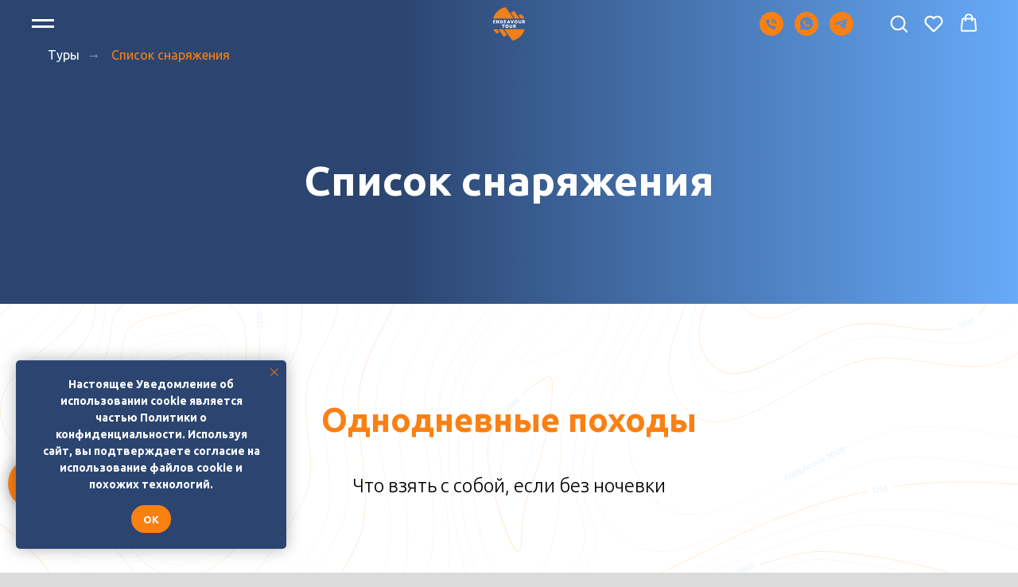

--- FILE ---
content_type: text/html; charset=UTF-8
request_url: https://endvr.ru/uniform
body_size: 38574
content:
<!DOCTYPE html> <html> <head> <meta charset="utf-8" /> <meta http-equiv="Content-Type" content="text/html; charset=utf-8" /> <meta name="viewport" content="width=device-width, initial-scale=1.0" /> <!--metatextblock--> <title>Список снаряжения</title> <meta name="description" content="Что берем с собой в поход" /> <meta property="og:url" content="https://endvr.ru/uniform" /> <meta property="og:title" content="Список снаряжения" /> <meta property="og:description" content="Что берем с собой в поход" /> <meta property="og:type" content="website" /> <meta property="og:image" content="https://static.tildacdn.com/tild3636-3161-4137-a431-616461383066/photo.jpg" /> <link rel="canonical" href="https://endvr.ru/uniform"> <!--/metatextblock--> <meta name="format-detection" content="telephone=no" /> <meta http-equiv="x-dns-prefetch-control" content="on"> <link rel="dns-prefetch" href="https://ws.tildacdn.com"> <link rel="dns-prefetch" href="https://static.tildacdn.com"> <link rel="shortcut icon" href="https://static.tildacdn.com/tild3438-6137-4666-b239-316161346238/favicon.ico" type="image/x-icon" /> <link rel="apple-touch-icon" href="https://static.tildacdn.com/tild3137-3533-4464-a233-333330663635/__2019-12-12__140529.png"> <link rel="apple-touch-icon" sizes="76x76" href="https://static.tildacdn.com/tild3137-3533-4464-a233-333330663635/__2019-12-12__140529.png"> <link rel="apple-touch-icon" sizes="152x152" href="https://static.tildacdn.com/tild3137-3533-4464-a233-333330663635/__2019-12-12__140529.png"> <link rel="apple-touch-startup-image" href="https://static.tildacdn.com/tild3137-3533-4464-a233-333330663635/__2019-12-12__140529.png"> <link rel="alternate" type="application/rss+xml" title="Endeavour" href="https://endvr.ru/rss.xml" /> <!-- Assets --> <script src="https://neo.tildacdn.com/js/tilda-fallback-1.0.min.js" async charset="utf-8"></script> <link rel="stylesheet" href="https://static.tildacdn.com/css/tilda-grid-3.0.min.css" type="text/css" media="all" onerror="this.loaderr='y';"/> <link rel="stylesheet" href="https://static.tildacdn.com/ws/project1213149/tilda-blocks-page14550287.min.css?t=1768978948" type="text/css" media="all" onerror="this.loaderr='y';" /> <link rel="preconnect" href="https://fonts.gstatic.com"> <link href="https://fonts.googleapis.com/css2?family=Ubuntu:wght@300;400;500;600;700&subset=latin,cyrillic" rel="stylesheet"> <link rel="stylesheet" href="https://static.tildacdn.com/css/tilda-animation-2.0.min.css" type="text/css" media="all" onerror="this.loaderr='y';" /> <link rel="stylesheet" href="https://static.tildacdn.com/css/tilda-cards-1.0.min.css" type="text/css" media="all" onerror="this.loaderr='y';" /> <link rel="stylesheet" href="https://static.tildacdn.com/css/tilda-menusub-1.0.min.css" type="text/css" media="print" onload="this.media='all';" onerror="this.loaderr='y';" /> <noscript><link rel="stylesheet" href="https://static.tildacdn.com/css/tilda-menusub-1.0.min.css" type="text/css" media="all" /></noscript> <link rel="stylesheet" href="https://static.tildacdn.com/css/tilda-menu-widgeticons-1.0.min.css" type="text/css" media="all" onerror="this.loaderr='y';" /> <link rel="stylesheet" href="https://static.tildacdn.com/css/tilda-forms-1.0.min.css" type="text/css" media="all" onerror="this.loaderr='y';" /> <link rel="stylesheet" href="https://static.tildacdn.com/css/tilda-cart-1.0.min.css" type="text/css" media="all" onerror="this.loaderr='y';" /> <link rel="stylesheet" href="https://static.tildacdn.com/css/tilda-wishlist-1.0.min.css" type="text/css" media="all" onerror="this.loaderr='y';" /> <link rel="stylesheet" href="https://static.tildacdn.com/css/tilda-popup-1.1.min.css" type="text/css" media="print" onload="this.media='all';" onerror="this.loaderr='y';" /> <noscript><link rel="stylesheet" href="https://static.tildacdn.com/css/tilda-popup-1.1.min.css" type="text/css" media="all" /></noscript> <link rel="stylesheet" type="text/css" href="https://ws.tildacdn.com/project1213149/custom.css?t=1768978948"> <script nomodule src="https://static.tildacdn.com/js/tilda-polyfill-1.0.min.js" charset="utf-8"></script> <script type="text/javascript">function t_onReady(func) {if(document.readyState!='loading') {func();} else {document.addEventListener('DOMContentLoaded',func);}}
function t_onFuncLoad(funcName,okFunc,time) {if(typeof window[funcName]==='function') {okFunc();} else {setTimeout(function() {t_onFuncLoad(funcName,okFunc,time);},(time||100));}}function t_throttle(fn,threshhold,scope) {return function() {fn.apply(scope||this,arguments);};}function t396_initialScale(t){var e=document.getElementById("rec"+t);if(e){var i=e.querySelector(".t396__artboard");if(i){window.tn_scale_initial_window_width||(window.tn_scale_initial_window_width=document.documentElement.clientWidth);var a=window.tn_scale_initial_window_width,r=[],n,l=i.getAttribute("data-artboard-screens");if(l){l=l.split(",");for(var o=0;o<l.length;o++)r[o]=parseInt(l[o],10)}else r=[320,480,640,960,1200];for(var o=0;o<r.length;o++){var d=r[o];a>=d&&(n=d)}var _="edit"===window.allrecords.getAttribute("data-tilda-mode"),c="center"===t396_getFieldValue(i,"valign",n,r),s="grid"===t396_getFieldValue(i,"upscale",n,r),w=t396_getFieldValue(i,"height_vh",n,r),g=t396_getFieldValue(i,"height",n,r),u=!!window.opr&&!!window.opr.addons||!!window.opera||-1!==navigator.userAgent.indexOf(" OPR/");if(!_&&c&&!s&&!w&&g&&!u){var h=parseFloat((a/n).toFixed(3)),f=[i,i.querySelector(".t396__carrier"),i.querySelector(".t396__filter")],v=Math.floor(parseInt(g,10)*h)+"px",p;i.style.setProperty("--initial-scale-height",v);for(var o=0;o<f.length;o++)f[o].style.setProperty("height","var(--initial-scale-height)");t396_scaleInitial__getElementsToScale(i).forEach((function(t){t.style.zoom=h}))}}}}function t396_scaleInitial__getElementsToScale(t){return t?Array.prototype.slice.call(t.children).filter((function(t){return t&&(t.classList.contains("t396__elem")||t.classList.contains("t396__group"))})):[]}function t396_getFieldValue(t,e,i,a){var r,n=a[a.length-1];if(!(r=i===n?t.getAttribute("data-artboard-"+e):t.getAttribute("data-artboard-"+e+"-res-"+i)))for(var l=0;l<a.length;l++){var o=a[l];if(!(o<=i)&&(r=o===n?t.getAttribute("data-artboard-"+e):t.getAttribute("data-artboard-"+e+"-res-"+o)))break}return r}window.TN_SCALE_INITIAL_VER="1.0",window.tn_scale_initial_window_width=null;</script> <script src="https://static.tildacdn.com/js/jquery-1.10.2.min.js" charset="utf-8" onerror="this.loaderr='y';"></script> <script src="https://static.tildacdn.com/js/tilda-scripts-3.0.min.js" charset="utf-8" defer onerror="this.loaderr='y';"></script> <script src="https://static.tildacdn.com/ws/project1213149/tilda-blocks-page14550287.min.js?t=1768978948" charset="utf-8" async onerror="this.loaderr='y';"></script> <script src="https://static.tildacdn.com/js/tilda-lazyload-1.0.min.js" charset="utf-8" async onerror="this.loaderr='y';"></script> <script src="https://static.tildacdn.com/js/tilda-animation-2.0.min.js" charset="utf-8" async onerror="this.loaderr='y';"></script> <script src="https://static.tildacdn.com/js/tilda-cards-1.0.min.js" charset="utf-8" async onerror="this.loaderr='y';"></script> <script src="https://static.tildacdn.com/js/tilda-zero-1.1.min.js" charset="utf-8" async onerror="this.loaderr='y';"></script> <script src="https://static.tildacdn.com/js/tilda-menusub-1.0.min.js" charset="utf-8" async onerror="this.loaderr='y';"></script> <script src="https://static.tildacdn.com/js/tilda-menu-1.0.min.js" charset="utf-8" async onerror="this.loaderr='y';"></script> <script src="https://static.tildacdn.com/js/tilda-menu-widgeticons-1.0.min.js" charset="utf-8" async onerror="this.loaderr='y';"></script> <script src="https://static.tildacdn.com/js/tilda-widget-positions-1.0.min.js" charset="utf-8" async onerror="this.loaderr='y';"></script> <script src="https://static.tildacdn.com/js/tilda-submenublocks-1.0.min.js" charset="utf-8" async onerror="this.loaderr='y';"></script> <script src="https://static.tildacdn.com/js/tilda-forms-1.0.min.js" charset="utf-8" async onerror="this.loaderr='y';"></script> <script src="https://static.tildacdn.com/js/tilda-cart-1.1.min.js" charset="utf-8" async onerror="this.loaderr='y';"></script> <script src="https://static.tildacdn.com/js/tilda-wishlist-1.0.min.js" charset="utf-8" async onerror="this.loaderr='y';"></script> <script src="https://static.tildacdn.com/js/tilda-popup-1.0.min.js" charset="utf-8" async onerror="this.loaderr='y';"></script> <script src="https://static.tildacdn.com/js/hammer.min.js" charset="utf-8" async onerror="this.loaderr='y';"></script> <script src="https://static.tildacdn.com/js/tilda-zero-scale-1.0.min.js" charset="utf-8" async onerror="this.loaderr='y';"></script> <script src="https://static.tildacdn.com/js/tilda-skiplink-1.0.min.js" charset="utf-8" async onerror="this.loaderr='y';"></script> <script src="https://static.tildacdn.com/js/tilda-events-1.0.min.js" charset="utf-8" async onerror="this.loaderr='y';"></script> <script type="text/javascript" src="https://static.tildacdn.com/js/tilda-lk-dashboard-1.0.min.js" charset="utf-8" async onerror="this.loaderr='y';"></script> <!-- nominify begin --><!-- Facebook Pixel Code --> <script>
!function(f,b,e,v,n,t,s)
{if(f.fbq)return;n=f.fbq=function(){n.callMethod?
n.callMethod.apply(n,arguments):n.queue.push(arguments)};
if(!f._fbq)f._fbq=n;n.push=n;n.loaded=!0;n.version='2.0';
n.queue=[];t=b.createElement(e);t.async=!0;
t.src=v;s=b.getElementsByTagName(e)[0];
s.parentNode.insertBefore(t,s)}(window, document,'script',
'https://connect.facebook.net/en_US/fbevents.js');
fbq('init', '1136850616831594');
fbq('track', 'PageView');
</script> <noscript><img height="1" width="1" style="display:none"
src="https://www.facebook.com/tr?id=1136850616831594&ev=PageView&noscript=1"
/></noscript> <!-- End Facebook Pixel Code --> <meta name="google-site-verification" content="bQWdZ06UBSWue1x6tDDyHA8OgpfMXPqRTGfDCwHn0ho" /> <!-- Top.Mail.Ru counter --> <script type="text/javascript">
var _tmr = window._tmr || (window._tmr = []);
_tmr.push({id: "3518074", type: "pageView", start: (new Date()).getTime()});
(function (d, w, id) {
  if (d.getElementById(id)) return;
  var ts = d.createElement("script"); ts.type = "text/javascript"; ts.async = true; ts.id = id;
  ts.src = "https://top-fwz1.mail.ru/js/code.js";
  var f = function () {var s = d.getElementsByTagName("script")[0]; s.parentNode.insertBefore(ts, s);};
  if (w.opera == "[object Opera]") { d.addEventListener("DOMContentLoaded", f, false); } else { f(); }
})(document, window, "tmr-code");
</script> <noscript><div><img src="https://top-fwz1.mail.ru/counter?id=3518074;js=na" style="position:absolute;left:-9999px;" alt="Top.Mail.Ru" /></div></noscript> <!-- /Top.Mail.Ru counter --> <script
src="https://forma.tinkoff.ru/static/onlineScriptTilda.js"></script><!-- nominify end --><script type="text/javascript">window.dataLayer=window.dataLayer||[];</script> <!-- Google Tag Manager --> <script type="text/javascript">(function(w,d,s,l,i){w[l]=w[l]||[];w[l].push({'gtm.start':new Date().getTime(),event:'gtm.js'});var f=d.getElementsByTagName(s)[0],j=d.createElement(s),dl=l!='dataLayer'?'&l='+l:'';j.async=true;j.src='https://www.googletagmanager.com/gtm.js?id='+i+dl;f.parentNode.insertBefore(j,f);})(window,document,'script','dataLayer','G-FLHJS7MCQ7');</script> <!-- End Google Tag Manager --> <script type="text/javascript">(function() {if((/bot|google|yandex|baidu|bing|msn|duckduckbot|teoma|slurp|crawler|spider|robot|crawling|facebook/i.test(navigator.userAgent))===false&&typeof(sessionStorage)!='undefined'&&sessionStorage.getItem('visited')!=='y'&&document.visibilityState){var style=document.createElement('style');style.type='text/css';style.innerHTML='@media screen and (min-width: 980px) {.t-records {opacity: 0;}.t-records_animated {-webkit-transition: opacity ease-in-out .2s;-moz-transition: opacity ease-in-out .2s;-o-transition: opacity ease-in-out .2s;transition: opacity ease-in-out .2s;}.t-records.t-records_visible {opacity: 1;}}';document.getElementsByTagName('head')[0].appendChild(style);function t_setvisRecs(){var alr=document.querySelectorAll('.t-records');Array.prototype.forEach.call(alr,function(el) {el.classList.add("t-records_animated");});setTimeout(function() {Array.prototype.forEach.call(alr,function(el) {el.classList.add("t-records_visible");});sessionStorage.setItem("visited","y");},400);}
document.addEventListener('DOMContentLoaded',t_setvisRecs);}})();</script></head> <body class="t-body" style="margin:0;"> <!--allrecords--> <div id="allrecords" class="t-records" data-hook="blocks-collection-content-node" data-tilda-project-id="1213149" data-tilda-page-id="14550287" data-tilda-page-alias="uniform" data-tilda-formskey="16c8da2267f5cebeb27af52affec1e09" data-tilda-stat-scroll="yes" data-tilda-lazy="yes" data-tilda-root-zone="com" data-tilda-project-headcode="yes" data-tilda-project-country="RU"> <!--header--> <header id="t-header" class="t-records" data-hook="blocks-collection-content-node" data-tilda-project-id="1213149" data-tilda-page-id="16544839" data-tilda-formskey="16c8da2267f5cebeb27af52affec1e09" data-tilda-stat-scroll="yes" data-tilda-lazy="yes" data-tilda-root-zone="com" data-tilda-project-headcode="yes" data-tilda-project-country="RU"> <div id="rec632084735" class="r t-rec" style=" " data-animationappear="off" data-record-type="602"> <!-- T602 --> <div class="t602"> <div class="t602__indicator" style="background:#fc8012;"></div> </div> <script>t_onReady(function() {t_onFuncLoad('t602_init',function() {t602_init('632084735');});});</script> </div> <div id="rec781541086" class="r t-rec t-rec_pb_0" style="padding-bottom:0px; " data-animationappear="off" data-record-type="451"> <!-- T451 --> <div id="nav781541086marker"></div> <div id="nav781541086" class="t451" data-menu="yes" data-menu-widgeticon-search="yes" data-menu-widgeticon-cart="yes" data-menu-widgeticon-wishlist="yes"> <div class="t451__container t451__positionfixed t451__panel " data-appearoffset="" style="height: 60px;"> <div class="t451__container__bg" style="background-color: rgba(33,39,56,0);" data-bgcolor-hex="#212738" data-bgcolor-rgba="rgba(33,39,56,0)" data-navmarker="nav781541086marker" data-appearoffset="" data-bgopacity="0.0" data-bgcolor-rgba-afterscroll="rgba(33,39,56,0.70)" data-bgopacity2="0.70" data-menushadow="" data-menushadow-css=""></div> <div class="t451__menu__content "> <div class="t451__burger-wrapper__mobile"> <ul class="t-menuwidgeticons__wrapper"> <li class="t-menuwidgeticons__icon t-menuwidgeticons__icon_md t-menuwidgeticons__search"> <a
class="t-menuwidgeticons__link t-menuwidgeticons__link_search"
href="#opensearch"
role="button"
aria-label="Поиск"> <div class="t-menuwidgeticons__img t-menuwidgeticons__img_search"> <svg viewBox="0 0 22 22" fill="none" xmlns="http://www.w3.org/2000/svg"> <circle cx="10.1224" cy="10.8801" r="7.69888" transform="rotate(47.1675 10.1224 10.8801)" stroke="#ffffff" stroke-width="2"/> <line x1="16.4142" y1="17" x2="20.3033" y2="20.8891" stroke="#ffffff" stroke-width="2" stroke-linecap="round"/> </svg> </div> </a> </li> <li class="t-menuwidgeticons__icon t-menuwidgeticons__icon_md t-menuwidgeticons__wishlist"> <a
class="t-menuwidgeticons__link t-menuwidgeticons__link_wishlist"
href="#showfavorites"
role="button"
aria-label="Вишлист"> <div class="t-menuwidgeticons__img t-menuwidgeticons__img_wishlisticon"> <svg viewBox="0 0 22 22" fill="none" xmlns="http://www.w3.org/2000/svg"> <path fill-rule="evenodd" clip-rule="evenodd" d="M19.0307 5.03067C21.12 7.11998 21.12 10.5074 19.0307 12.5968L11.7071 19.9203C11.3166 20.3108 10.6834 20.3108 10.2929 19.9203L2.96933 12.5968C0.880016 10.5074 0.880015 7.11998 2.96933 5.03067C5.05865 2.94135 8.4461 2.94135 10.5354 5.03067L11 5.49525L11.4646 5.03067C13.5539 2.94135 16.9414 2.94135 19.0307 5.03067Z" stroke="#ffffff" stroke-width="2" stroke-linecap="round"/> </svg> <div class="t-menuwidgeticons__icon-counter js-wishlisticon-counter"></div> </div> </a> </li> <li class="t-menuwidgeticons__icon t-menuwidgeticons__icon_md t-menuwidgeticons__cart"> <a
class="t-menuwidgeticons__link t-menuwidgeticons__link_cart"
href="#opencart"
role="button"
aria-label="Корзина"> <div class="t-menuwidgeticons__img t-menuwidgeticons__img_carticon"> <svg viewBox="0 0 22 22" fill="none" xmlns="http://www.w3.org/2000/svg"> <path d="M3.67986 6.91023C3.72631 6.39482 4.15832 6 4.67582 6H17.3242C17.8417 6 18.2737 6.39482 18.3201 6.91023L19.4018 18.9102C19.4545 19.4956 18.9935 20 18.4058 20H3.59419C3.00646 20 2.54547 19.4956 2.59823 18.9102L3.67986 6.91023Z" stroke="#ffffff" stroke-width="1.8"/> <path d="M15 9V5C15 2.79086 13.2091 1 11 1C8.79086 1 7 2.79086 7 5V9" stroke="#ffffff" stroke-width="1.85"/> </svg> <div class="t-menuwidgeticons__icon-counter js-carticon-counter"></div> </div> </a> </li> </ul> <style>.t-menuwidgeticons__button_hidden_781541086{display:none !important;}</style> <button type="button"
class="t-menuburger t-menuburger_fourth "
aria-label="Навигационное меню"
aria-expanded="false"> <span style="background-color:#ffffff;"></span> <span style="background-color:#ffffff;"></span> <span style="background-color:#ffffff;"></span> <span style="background-color:#ffffff;"></span> </button> <script>function t_menuburger_init(recid) {var rec=document.querySelector('#rec' + recid);if(!rec) return;var burger=rec.querySelector('.t-menuburger');if(!burger) return;var isSecondStyle=burger.classList.contains('t-menuburger_second');if(isSecondStyle&&!window.isMobile&&!('ontouchend' in document)) {burger.addEventListener('mouseenter',function() {if(burger.classList.contains('t-menuburger-opened')) return;burger.classList.remove('t-menuburger-unhovered');burger.classList.add('t-menuburger-hovered');});burger.addEventListener('mouseleave',function() {if(burger.classList.contains('t-menuburger-opened')) return;burger.classList.remove('t-menuburger-hovered');burger.classList.add('t-menuburger-unhovered');setTimeout(function() {burger.classList.remove('t-menuburger-unhovered');},300);});}
burger.addEventListener('click',function() {if(!burger.closest('.tmenu-mobile')&&!burger.closest('.t450__burger_container')&&!burger.closest('.t466__container')&&!burger.closest('.t204__burger')&&!burger.closest('.t199__js__menu-toggler')) {burger.classList.toggle('t-menuburger-opened');burger.classList.remove('t-menuburger-unhovered');}});var menu=rec.querySelector('[data-menu="yes"]');if(!menu) return;var menuLinks=menu.querySelectorAll('.t-menu__link-item');var submenuClassList=['t978__menu-link_hook','t978__tm-link','t966__tm-link','t794__tm-link','t-menusub__target-link'];Array.prototype.forEach.call(menuLinks,function(link) {link.addEventListener('click',function() {var isSubmenuHook=submenuClassList.some(function(submenuClass) {return link.classList.contains(submenuClass);});if(isSubmenuHook) return;burger.classList.remove('t-menuburger-opened');});});menu.addEventListener('clickedAnchorInTooltipMenu',function() {burger.classList.remove('t-menuburger-opened');});}
t_onReady(function() {t_onFuncLoad('t_menuburger_init',function(){t_menuburger_init('781541086');});});</script> <style>.t-menuburger{position:relative;flex-shrink:0;width:28px;height:20px;padding:0;border:none;background-color:transparent;outline:none;-webkit-transform:rotate(0deg);transform:rotate(0deg);transition:transform .5s ease-in-out;cursor:pointer;z-index:999;}.t-menuburger span{display:block;position:absolute;width:100%;opacity:1;left:0;-webkit-transform:rotate(0deg);transform:rotate(0deg);transition:.25s ease-in-out;height:3px;background-color:#000;}.t-menuburger span:nth-child(1){top:0px;}.t-menuburger span:nth-child(2),.t-menuburger span:nth-child(3){top:8px;}.t-menuburger span:nth-child(4){top:16px;}.t-menuburger__big{width:42px;height:32px;}.t-menuburger__big span{height:5px;}.t-menuburger__big span:nth-child(2),.t-menuburger__big span:nth-child(3){top:13px;}.t-menuburger__big span:nth-child(4){top:26px;}.t-menuburger__small{width:22px;height:14px;}.t-menuburger__small span{height:2px;}.t-menuburger__small span:nth-child(2),.t-menuburger__small span:nth-child(3){top:6px;}.t-menuburger__small span:nth-child(4){top:12px;}.t-menuburger-opened span:nth-child(1){top:8px;width:0%;left:50%;}.t-menuburger-opened span:nth-child(2){-webkit-transform:rotate(45deg);transform:rotate(45deg);}.t-menuburger-opened span:nth-child(3){-webkit-transform:rotate(-45deg);transform:rotate(-45deg);}.t-menuburger-opened span:nth-child(4){top:8px;width:0%;left:50%;}.t-menuburger-opened.t-menuburger__big span:nth-child(1){top:6px;}.t-menuburger-opened.t-menuburger__big span:nth-child(4){top:18px;}.t-menuburger-opened.t-menuburger__small span:nth-child(1),.t-menuburger-opened.t-menuburger__small span:nth-child(4){top:6px;}@media (hover),(min-width:0\0){.t-menuburger_first:hover span:nth-child(1){transform:translateY(1px);}.t-menuburger_first:hover span:nth-child(4){transform:translateY(-1px);}.t-menuburger_first.t-menuburger__big:hover span:nth-child(1){transform:translateY(3px);}.t-menuburger_first.t-menuburger__big:hover span:nth-child(4){transform:translateY(-3px);}}.t-menuburger_second span:nth-child(2),.t-menuburger_second span:nth-child(3){width:80%;left:20%;right:0;}@media (hover),(min-width:0\0){.t-menuburger_second.t-menuburger-hovered span:nth-child(2),.t-menuburger_second.t-menuburger-hovered span:nth-child(3){animation:t-menuburger-anim 0.3s ease-out normal forwards;}.t-menuburger_second.t-menuburger-unhovered span:nth-child(2),.t-menuburger_second.t-menuburger-unhovered span:nth-child(3){animation:t-menuburger-anim2 0.3s ease-out normal forwards;}}.t-menuburger_second.t-menuburger-opened span:nth-child(2),.t-menuburger_second.t-menuburger-opened span:nth-child(3){left:0;right:0;width:100%!important;}.t-menuburger_third span:nth-child(4){width:70%;left:unset;right:0;}@media (hover),(min-width:0\0){.t-menuburger_third:not(.t-menuburger-opened):hover span:nth-child(4){width:100%;}}.t-menuburger_third.t-menuburger-opened span:nth-child(4){width:0!important;right:50%;}.t-menuburger_fourth{height:12px;}.t-menuburger_fourth.t-menuburger__small{height:8px;}.t-menuburger_fourth.t-menuburger__big{height:18px;}.t-menuburger_fourth span:nth-child(2),.t-menuburger_fourth span:nth-child(3){top:4px;opacity:0;}.t-menuburger_fourth span:nth-child(4){top:8px;}.t-menuburger_fourth.t-menuburger__small span:nth-child(2),.t-menuburger_fourth.t-menuburger__small span:nth-child(3){top:3px;}.t-menuburger_fourth.t-menuburger__small span:nth-child(4){top:6px;}.t-menuburger_fourth.t-menuburger__small span:nth-child(2),.t-menuburger_fourth.t-menuburger__small span:nth-child(3){top:3px;}.t-menuburger_fourth.t-menuburger__small span:nth-child(4){top:6px;}.t-menuburger_fourth.t-menuburger__big span:nth-child(2),.t-menuburger_fourth.t-menuburger__big span:nth-child(3){top:6px;}.t-menuburger_fourth.t-menuburger__big span:nth-child(4){top:12px;}@media (hover),(min-width:0\0){.t-menuburger_fourth:not(.t-menuburger-opened):hover span:nth-child(1){transform:translateY(1px);}.t-menuburger_fourth:not(.t-menuburger-opened):hover span:nth-child(4){transform:translateY(-1px);}.t-menuburger_fourth.t-menuburger__big:not(.t-menuburger-opened):hover span:nth-child(1){transform:translateY(3px);}.t-menuburger_fourth.t-menuburger__big:not(.t-menuburger-opened):hover span:nth-child(4){transform:translateY(-3px);}}.t-menuburger_fourth.t-menuburger-opened span:nth-child(1),.t-menuburger_fourth.t-menuburger-opened span:nth-child(4){top:4px;}.t-menuburger_fourth.t-menuburger-opened span:nth-child(2),.t-menuburger_fourth.t-menuburger-opened span:nth-child(3){opacity:1;}@keyframes t-menuburger-anim{0%{width:80%;left:20%;right:0;}50%{width:100%;left:0;right:0;}100%{width:80%;left:0;right:20%;}}@keyframes t-menuburger-anim2{0%{width:80%;left:0;}50%{width:100%;right:0;left:0;}100%{width:80%;left:20%;right:0;}}</style> </div> <div class="t451__leftside t451__side t451__side_burger"> <button type="button"
class="t-menuburger t-menuburger_fourth "
aria-label="Навигационное меню"
aria-expanded="false"> <span style="background-color:#ffffff;"></span> <span style="background-color:#ffffff;"></span> <span style="background-color:#ffffff;"></span> <span style="background-color:#ffffff;"></span> </button> <script>function t_menuburger_init(recid) {var rec=document.querySelector('#rec' + recid);if(!rec) return;var burger=rec.querySelector('.t-menuburger');if(!burger) return;var isSecondStyle=burger.classList.contains('t-menuburger_second');if(isSecondStyle&&!window.isMobile&&!('ontouchend' in document)) {burger.addEventListener('mouseenter',function() {if(burger.classList.contains('t-menuburger-opened')) return;burger.classList.remove('t-menuburger-unhovered');burger.classList.add('t-menuburger-hovered');});burger.addEventListener('mouseleave',function() {if(burger.classList.contains('t-menuburger-opened')) return;burger.classList.remove('t-menuburger-hovered');burger.classList.add('t-menuburger-unhovered');setTimeout(function() {burger.classList.remove('t-menuburger-unhovered');},300);});}
burger.addEventListener('click',function() {if(!burger.closest('.tmenu-mobile')&&!burger.closest('.t450__burger_container')&&!burger.closest('.t466__container')&&!burger.closest('.t204__burger')&&!burger.closest('.t199__js__menu-toggler')) {burger.classList.toggle('t-menuburger-opened');burger.classList.remove('t-menuburger-unhovered');}});var menu=rec.querySelector('[data-menu="yes"]');if(!menu) return;var menuLinks=menu.querySelectorAll('.t-menu__link-item');var submenuClassList=['t978__menu-link_hook','t978__tm-link','t966__tm-link','t794__tm-link','t-menusub__target-link'];Array.prototype.forEach.call(menuLinks,function(link) {link.addEventListener('click',function() {var isSubmenuHook=submenuClassList.some(function(submenuClass) {return link.classList.contains(submenuClass);});if(isSubmenuHook) return;burger.classList.remove('t-menuburger-opened');});});menu.addEventListener('clickedAnchorInTooltipMenu',function() {burger.classList.remove('t-menuburger-opened');});}
t_onReady(function() {t_onFuncLoad('t_menuburger_init',function(){t_menuburger_init('781541086');});});</script> <style>.t-menuburger{position:relative;flex-shrink:0;width:28px;height:20px;padding:0;border:none;background-color:transparent;outline:none;-webkit-transform:rotate(0deg);transform:rotate(0deg);transition:transform .5s ease-in-out;cursor:pointer;z-index:999;}.t-menuburger span{display:block;position:absolute;width:100%;opacity:1;left:0;-webkit-transform:rotate(0deg);transform:rotate(0deg);transition:.25s ease-in-out;height:3px;background-color:#000;}.t-menuburger span:nth-child(1){top:0px;}.t-menuburger span:nth-child(2),.t-menuburger span:nth-child(3){top:8px;}.t-menuburger span:nth-child(4){top:16px;}.t-menuburger__big{width:42px;height:32px;}.t-menuburger__big span{height:5px;}.t-menuburger__big span:nth-child(2),.t-menuburger__big span:nth-child(3){top:13px;}.t-menuburger__big span:nth-child(4){top:26px;}.t-menuburger__small{width:22px;height:14px;}.t-menuburger__small span{height:2px;}.t-menuburger__small span:nth-child(2),.t-menuburger__small span:nth-child(3){top:6px;}.t-menuburger__small span:nth-child(4){top:12px;}.t-menuburger-opened span:nth-child(1){top:8px;width:0%;left:50%;}.t-menuburger-opened span:nth-child(2){-webkit-transform:rotate(45deg);transform:rotate(45deg);}.t-menuburger-opened span:nth-child(3){-webkit-transform:rotate(-45deg);transform:rotate(-45deg);}.t-menuburger-opened span:nth-child(4){top:8px;width:0%;left:50%;}.t-menuburger-opened.t-menuburger__big span:nth-child(1){top:6px;}.t-menuburger-opened.t-menuburger__big span:nth-child(4){top:18px;}.t-menuburger-opened.t-menuburger__small span:nth-child(1),.t-menuburger-opened.t-menuburger__small span:nth-child(4){top:6px;}@media (hover),(min-width:0\0){.t-menuburger_first:hover span:nth-child(1){transform:translateY(1px);}.t-menuburger_first:hover span:nth-child(4){transform:translateY(-1px);}.t-menuburger_first.t-menuburger__big:hover span:nth-child(1){transform:translateY(3px);}.t-menuburger_first.t-menuburger__big:hover span:nth-child(4){transform:translateY(-3px);}}.t-menuburger_second span:nth-child(2),.t-menuburger_second span:nth-child(3){width:80%;left:20%;right:0;}@media (hover),(min-width:0\0){.t-menuburger_second.t-menuburger-hovered span:nth-child(2),.t-menuburger_second.t-menuburger-hovered span:nth-child(3){animation:t-menuburger-anim 0.3s ease-out normal forwards;}.t-menuburger_second.t-menuburger-unhovered span:nth-child(2),.t-menuburger_second.t-menuburger-unhovered span:nth-child(3){animation:t-menuburger-anim2 0.3s ease-out normal forwards;}}.t-menuburger_second.t-menuburger-opened span:nth-child(2),.t-menuburger_second.t-menuburger-opened span:nth-child(3){left:0;right:0;width:100%!important;}.t-menuburger_third span:nth-child(4){width:70%;left:unset;right:0;}@media (hover),(min-width:0\0){.t-menuburger_third:not(.t-menuburger-opened):hover span:nth-child(4){width:100%;}}.t-menuburger_third.t-menuburger-opened span:nth-child(4){width:0!important;right:50%;}.t-menuburger_fourth{height:12px;}.t-menuburger_fourth.t-menuburger__small{height:8px;}.t-menuburger_fourth.t-menuburger__big{height:18px;}.t-menuburger_fourth span:nth-child(2),.t-menuburger_fourth span:nth-child(3){top:4px;opacity:0;}.t-menuburger_fourth span:nth-child(4){top:8px;}.t-menuburger_fourth.t-menuburger__small span:nth-child(2),.t-menuburger_fourth.t-menuburger__small span:nth-child(3){top:3px;}.t-menuburger_fourth.t-menuburger__small span:nth-child(4){top:6px;}.t-menuburger_fourth.t-menuburger__small span:nth-child(2),.t-menuburger_fourth.t-menuburger__small span:nth-child(3){top:3px;}.t-menuburger_fourth.t-menuburger__small span:nth-child(4){top:6px;}.t-menuburger_fourth.t-menuburger__big span:nth-child(2),.t-menuburger_fourth.t-menuburger__big span:nth-child(3){top:6px;}.t-menuburger_fourth.t-menuburger__big span:nth-child(4){top:12px;}@media (hover),(min-width:0\0){.t-menuburger_fourth:not(.t-menuburger-opened):hover span:nth-child(1){transform:translateY(1px);}.t-menuburger_fourth:not(.t-menuburger-opened):hover span:nth-child(4){transform:translateY(-1px);}.t-menuburger_fourth.t-menuburger__big:not(.t-menuburger-opened):hover span:nth-child(1){transform:translateY(3px);}.t-menuburger_fourth.t-menuburger__big:not(.t-menuburger-opened):hover span:nth-child(4){transform:translateY(-3px);}}.t-menuburger_fourth.t-menuburger-opened span:nth-child(1),.t-menuburger_fourth.t-menuburger-opened span:nth-child(4){top:4px;}.t-menuburger_fourth.t-menuburger-opened span:nth-child(2),.t-menuburger_fourth.t-menuburger-opened span:nth-child(3){opacity:1;}@keyframes t-menuburger-anim{0%{width:80%;left:20%;right:0;}50%{width:100%;left:0;right:0;}100%{width:80%;left:0;right:20%;}}@keyframes t-menuburger-anim2{0%{width:80%;left:0;}50%{width:100%;right:0;left:0;}100%{width:80%;left:20%;right:0;}}</style> </div> <div class="t451__centerside t451__side"> <div class="t451__logo__container "> <div class="t451__logo__content"> <a class="t451__logo" href="/"> <img class="t451__logo__img"
src="https://static.tildacdn.com/tild6565-6664-4838-a637-643666616661/E59C9E65-1B88-4B6E-8.png"
imgfield="img"
style="max-width: 40px;" alt="ENDEAVOUR TOUR"> </a> </div> </div> </div> <div class="t451__rightside t451__side t451__side_socials"> <div class="t-sociallinks"> <ul role="list" class="t-sociallinks__wrapper" aria-label="Соц. сети"> <!-- new soclinks --><li class="t-sociallinks__item t-sociallinks__item_phone"><a href="tel:+7-953-855-00-09" target="_self" rel="nofollow" aria-label="Телефон" style="width: 30px; height: 30px;"><svg class="t-sociallinks__svg" role="presentation" width=30px height=30px viewBox="0 0 100 100" fill="none"
xmlns="http://www.w3.org/2000/svg"> <path fill-rule="evenodd" clip-rule="evenodd"
d="M50 100C77.6142 100 100 77.6142 100 50C100 22.3858 77.6142 0 50 0C22.3858 0 0 22.3858 0 50C0 77.6142 22.3858 100 50 100ZM50.0089 29H51.618C56.4915 29.0061 61.1633 30.9461 64.6073 34.3938C68.0512 37.8415 69.9856 42.5151 69.9856 47.3879V48.9968C69.9338 49.5699 69.6689 50.1027 69.2433 50.49C68.8177 50.8772 68.2623 51.0908 67.6868 51.0884H67.5029C66.8966 51.0358 66.3359 50.745 65.9437 50.2796C65.5516 49.8143 65.36 49.2124 65.4109 48.6061V47.3879C65.4109 43.7303 63.9578 40.2225 61.3711 37.6362C58.7844 35.0499 55.2761 33.597 51.618 33.597H50.3997C49.79 33.6488 49.1847 33.4563 48.7169 33.0619C48.2492 32.6675 47.9573 32.1035 47.9054 31.4939C47.8536 30.8843 48.0461 30.279 48.4406 29.8114C48.835 29.3437 49.3992 29.0518 50.0089 29ZM56.889 49.0132C56.4579 48.5821 56.2157 47.9975 56.2157 47.3879C56.2157 46.1687 55.7313 44.9994 54.869 44.1373C54.0068 43.2752 52.8374 42.7909 51.618 42.7909C51.0083 42.7909 50.4236 42.5488 49.9925 42.1177C49.5614 41.6867 49.3192 41.102 49.3192 40.4924C49.3192 39.8828 49.5614 39.2982 49.9925 38.8672C50.4236 38.4361 51.0083 38.1939 51.618 38.1939C54.0568 38.1939 56.3956 39.1626 58.1201 40.8868C59.8445 42.611 60.8133 44.9495 60.8133 47.3879C60.8133 47.9975 60.5711 48.5821 60.14 49.0132C59.7089 49.4442 59.1242 49.6864 58.5145 49.6864C57.9048 49.6864 57.3201 49.4442 56.889 49.0132ZM66.4011 69.0663L66.401 69.0846C66.3999 69.5725 66.2967 70.0547 66.0981 70.5003C65.8998 70.9451 65.611 71.3435 65.2499 71.67C64.8674 72.0182 64.4123 72.2771 63.9176 72.428C63.4516 72.5702 62.9613 72.6132 62.4782 72.5546C58.2475 72.53 53.4102 70.5344 49.1802 68.1761C44.8871 65.7827 41.0444 62.915 38.8019 60.9903L38.7681 60.9613L38.7367 60.9299C32.3303 54.5198 28.2175 46.1735 27.0362 37.186C26.9623 36.6765 27.0018 36.157 27.1519 35.6645C27.3027 35.1695 27.5615 34.7142 27.9094 34.3314C28.2397 33.9658 28.6436 33.6742 29.0944 33.4757C29.5447 33.2775 30.0316 33.1766 30.5234 33.1796H37.4967C38.299 33.1636 39.0826 33.4244 39.7156 33.9184C40.3527 34.4156 40.7979 35.1184 40.9754 35.9071L41.0038 36.0335V36.1631C41.0038 36.4901 41.0787 36.795 41.1847 37.2268C41.2275 37.4012 41.2755 37.5965 41.3256 37.8221L41.326 37.8238C41.583 38.9896 41.925 40.1351 42.3491 41.251L42.7322 42.259L38.4899 44.26L38.4846 44.2625C38.204 44.3914 37.986 44.6263 37.8784 44.9157L37.8716 44.934L37.8642 44.952C37.7476 45.236 37.7476 45.5545 37.8642 45.8385L37.9144 45.9608L37.9359 46.0912C38.0802 46.9648 38.5603 48.0981 39.4062 49.4169C40.243 50.7215 41.3964 52.1437 42.808 53.5872C45.6206 56.4634 49.3981 59.3625 53.5798 61.5387C53.8533 61.6395 54.1552 61.6343 54.4257 61.5231L54.4437 61.5157L54.462 61.5089C54.7501 61.4016 54.9842 61.1848 55.1133 60.9057L55.1148 60.9023L57.0232 56.6591L58.0397 57.03C59.1934 57.4509 60.3737 57.7947 61.5729 58.0592L61.5785 58.0605L61.5841 58.0618C62.152 58.1929 62.7727 58.3042 63.3802 58.3942L63.4231 58.4006L63.4654 58.4101C64.2537 58.5877 64.956 59.0332 65.453 59.6706C65.9429 60.2991 66.2033 61.0758 66.1916 61.8721L66.4011 69.0663Z"
fill="#fb8012" /> </svg></a></li>&nbsp;<li class="t-sociallinks__item t-sociallinks__item_whatsapp"><a href="https://wa.me/79538550009" target="_blank" rel="nofollow" aria-label="whatsapp" style="width: 30px; height: 30px;"><svg class="t-sociallinks__svg" role="presentation" width=30px height=30px viewBox="0 0 100 100" fill="none"
xmlns="http://www.w3.org/2000/svg"> <path fill-rule="evenodd" clip-rule="evenodd"
d="M50 100C77.6142 100 100 77.6142 100 50C100 22.3858 77.6142 0 50 0C22.3858 0 0 22.3858 0 50C0 77.6142 22.3858 100 50 100ZM69.7626 28.9928C64.6172 23.841 57.7739 21.0027 50.4832 21C35.4616 21 23.2346 33.2252 23.2292 48.2522C23.2274 53.0557 24.4823 57.7446 26.8668 61.8769L23 76L37.4477 72.2105C41.4282 74.3822 45.9107 75.5262 50.4714 75.528H50.4823C65.5029 75.528 77.7299 63.301 77.7363 48.2749C77.7408 40.9915 74.9089 34.1446 69.7626 28.9928ZM62.9086 53.9588C62.2274 53.6178 58.8799 51.9708 58.2551 51.7435C57.6313 51.5161 57.1766 51.4024 56.7228 52.0845C56.269 52.7666 54.964 54.2998 54.5666 54.7545C54.1692 55.2092 53.7718 55.2656 53.0915 54.9246C52.9802 54.8688 52.8283 54.803 52.6409 54.7217C51.6819 54.3057 49.7905 53.4855 47.6151 51.5443C45.5907 49.7382 44.2239 47.5084 43.8265 46.8272C43.4291 46.1452 43.7837 45.7769 44.1248 45.4376C44.3292 45.2338 44.564 44.9478 44.7987 44.662C44.9157 44.5194 45.0328 44.3768 45.146 44.2445C45.4345 43.9075 45.56 43.6516 45.7302 43.3049C45.7607 43.2427 45.7926 43.1776 45.8272 43.1087C46.0545 42.654 45.9409 42.2565 45.7708 41.9155C45.6572 41.6877 45.0118 40.1167 44.4265 38.6923C44.1355 37.984 43.8594 37.3119 43.671 36.8592C43.1828 35.687 42.6883 35.69 42.2913 35.6924C42.2386 35.6928 42.1876 35.6931 42.1386 35.6906C41.7421 35.6706 41.2874 35.667 40.8336 35.667C40.3798 35.667 39.6423 35.837 39.0175 36.5191C38.9773 36.5631 38.9323 36.6111 38.8834 36.6633C38.1738 37.4209 36.634 39.0648 36.634 42.2002C36.634 45.544 39.062 48.7748 39.4124 49.2411L39.415 49.2444C39.4371 49.274 39.4767 49.3309 39.5333 49.4121C40.3462 50.5782 44.6615 56.7691 51.0481 59.5271C52.6732 60.2291 53.9409 60.6475 54.9303 60.9612C56.5618 61.4796 58.046 61.4068 59.22 61.2313C60.5286 61.0358 63.2487 59.5844 63.8161 57.9938C64.3836 56.4033 64.3836 55.0392 64.2136 54.7554C64.0764 54.5258 63.7545 54.3701 63.2776 54.1395C63.1633 54.0843 63.0401 54.0247 62.9086 53.9588Z"
fill="#fb8012" /> </svg></a></li>&nbsp;<li class="t-sociallinks__item t-sociallinks__item_telegram"><a href="https://t.me/endeavour_tour" target="_blank" rel="nofollow" aria-label="telegram" style="width: 30px; height: 30px;"><svg class="t-sociallinks__svg" role="presentation" width=30px height=30px viewBox="0 0 100 100" fill="none"
xmlns="http://www.w3.org/2000/svg"> <path fill-rule="evenodd" clip-rule="evenodd"
d="M50 100c27.614 0 50-22.386 50-50S77.614 0 50 0 0 22.386 0 50s22.386 50 50 50Zm21.977-68.056c.386-4.38-4.24-2.576-4.24-2.576-3.415 1.414-6.937 2.85-10.497 4.302-11.04 4.503-22.444 9.155-32.159 13.734-5.268 1.932-2.184 3.864-2.184 3.864l8.351 2.577c3.855 1.16 5.91-.129 5.91-.129l17.988-12.238c6.424-4.38 4.882-.773 3.34.773l-13.49 12.882c-2.056 1.804-1.028 3.35-.129 4.123 2.55 2.249 8.82 6.364 11.557 8.16.712.467 1.185.778 1.292.858.642.515 4.111 2.834 6.424 2.319 2.313-.516 2.57-3.479 2.57-3.479l3.083-20.226c.462-3.511.993-6.886 1.417-9.582.4-2.546.705-4.485.767-5.362Z"
fill="#fb8012" /> </svg></a></li><!-- /new soclinks --> </ul> </div> <ul class="t-menuwidgeticons__wrapper"> <li class="t-menuwidgeticons__icon t-menuwidgeticons__icon_md t-menuwidgeticons__search"> <a
class="t-menuwidgeticons__link t-menuwidgeticons__link_search"
href="#opensearch"
role="button"
aria-label="Поиск"> <div class="t-menuwidgeticons__img t-menuwidgeticons__img_search"> <svg viewBox="0 0 22 22" fill="none" xmlns="http://www.w3.org/2000/svg"> <circle cx="10.1224" cy="10.8801" r="7.69888" transform="rotate(47.1675 10.1224 10.8801)" stroke="#ffffff" stroke-width="2"/> <line x1="16.4142" y1="17" x2="20.3033" y2="20.8891" stroke="#ffffff" stroke-width="2" stroke-linecap="round"/> </svg> </div> </a> </li> <li class="t-menuwidgeticons__icon t-menuwidgeticons__icon_md t-menuwidgeticons__wishlist"> <a
class="t-menuwidgeticons__link t-menuwidgeticons__link_wishlist"
href="#showfavorites"
role="button"
aria-label="Вишлист"> <div class="t-menuwidgeticons__img t-menuwidgeticons__img_wishlisticon"> <svg viewBox="0 0 22 22" fill="none" xmlns="http://www.w3.org/2000/svg"> <path fill-rule="evenodd" clip-rule="evenodd" d="M19.0307 5.03067C21.12 7.11998 21.12 10.5074 19.0307 12.5968L11.7071 19.9203C11.3166 20.3108 10.6834 20.3108 10.2929 19.9203L2.96933 12.5968C0.880016 10.5074 0.880015 7.11998 2.96933 5.03067C5.05865 2.94135 8.4461 2.94135 10.5354 5.03067L11 5.49525L11.4646 5.03067C13.5539 2.94135 16.9414 2.94135 19.0307 5.03067Z" stroke="#ffffff" stroke-width="2" stroke-linecap="round"/> </svg> <div class="t-menuwidgeticons__icon-counter js-wishlisticon-counter"></div> </div> </a> </li> <li class="t-menuwidgeticons__icon t-menuwidgeticons__icon_md t-menuwidgeticons__cart"> <a
class="t-menuwidgeticons__link t-menuwidgeticons__link_cart"
href="#opencart"
role="button"
aria-label="Корзина"> <div class="t-menuwidgeticons__img t-menuwidgeticons__img_carticon"> <svg viewBox="0 0 22 22" fill="none" xmlns="http://www.w3.org/2000/svg"> <path d="M3.67986 6.91023C3.72631 6.39482 4.15832 6 4.67582 6H17.3242C17.8417 6 18.2737 6.39482 18.3201 6.91023L19.4018 18.9102C19.4545 19.4956 18.9935 20 18.4058 20H3.59419C3.00646 20 2.54547 19.4956 2.59823 18.9102L3.67986 6.91023Z" stroke="#ffffff" stroke-width="1.8"/> <path d="M15 9V5C15 2.79086 13.2091 1 11 1C8.79086 1 7 2.79086 7 5V9" stroke="#ffffff" stroke-width="1.85"/> </svg> <div class="t-menuwidgeticons__icon-counter js-carticon-counter"></div> </div> </a> </li> </ul> <style>.t-menuwidgeticons__button_hidden_781541086{display:none !important;}</style> </div> </div> </div> </div> <div class="t451m__overlay"> <div class="t451m__overlay_bg" style=" "></div> </div> <div class="t451 t451m t451m__left" data-tooltip-hook="" style="background-color: #212738;"> <button type="button" class="t451m__close-button t451m__close t451m_opened" style="background-color: #212738;" aria-label="Close menu"> <div class="t451m__close_icon" style="color:#ffffff;"> <span></span> <span></span> <span></span> <span></span> </div> </button> <div class="t451m__container t-align_left"> <div class="t451m__top"> <nav class="t451m__menu"> <ul role="list" class="t451m__list t-menu__list"> <li class="t451m__list_item"
style="padding:0 0 5px 0;"> <a class="t-menu__link-item"
href="/actual" data-menu-submenu-hook="" data-menu-item-number="1">
Все туры 2025-2026
</a> </li> <li class="t451m__list_item"
style="padding:5px 0;"> <a class="t-menu__link-item"
href="#s1" data-menu-submenu-hook="" data-menu-item-number="2">
Вид отдыха
</a> </li> <li class="t451m__list_item"
style="padding:5px 0;"> <a class="t-menu__link-item"
href="#s2" data-menu-submenu-hook="" data-menu-item-number="3">
Направления
</a> </li> <li class="t451m__list_item"
style="padding:5px 0;"> <a class="t-menu__link-item"
href="#s4" data-menu-submenu-hook="" data-menu-item-number="4">
Детские интенсивы
</a> </li> <li class="t451m__list_item"
style="padding:5px 0;"> <a class="t-menu__link-item"
href="/rent" data-menu-submenu-hook="" data-menu-item-number="5">
Аренда снаряжения
</a> </li> <li class="t451m__list_item"
style="padding:5px 0;"> <a class="t-menu__link-item"
href="#s3" data-menu-submenu-hook="" data-menu-item-number="6">
О компании
</a> </li> <li class="t451m__list_item"
style="padding:5px 0 0;"> <a class="t-menu__link-item"
href="/contacts" data-menu-submenu-hook="" data-menu-item-number="7">
Контакты
</a> </li> </ul> </nav> </div> <div class="t451m__rightside"> <div class="t451m__rightcontainer"> <div class="t-sociallinks"> <ul role="list" class="t-sociallinks__wrapper" aria-label="Соц. сети"> <!-- new soclinks --><li class="t-sociallinks__item t-sociallinks__item_phone"><a href="tel:+7-953-855-00-09" target="_self" rel="nofollow" aria-label="Телефон" style="width: 30px; height: 30px;"><svg class="t-sociallinks__svg" role="presentation" width=30px height=30px viewBox="0 0 100 100" fill="none"
xmlns="http://www.w3.org/2000/svg"> <path fill-rule="evenodd" clip-rule="evenodd"
d="M50 100C77.6142 100 100 77.6142 100 50C100 22.3858 77.6142 0 50 0C22.3858 0 0 22.3858 0 50C0 77.6142 22.3858 100 50 100ZM50.0089 29H51.618C56.4915 29.0061 61.1633 30.9461 64.6073 34.3938C68.0512 37.8415 69.9856 42.5151 69.9856 47.3879V48.9968C69.9338 49.5699 69.6689 50.1027 69.2433 50.49C68.8177 50.8772 68.2623 51.0908 67.6868 51.0884H67.5029C66.8966 51.0358 66.3359 50.745 65.9437 50.2796C65.5516 49.8143 65.36 49.2124 65.4109 48.6061V47.3879C65.4109 43.7303 63.9578 40.2225 61.3711 37.6362C58.7844 35.0499 55.2761 33.597 51.618 33.597H50.3997C49.79 33.6488 49.1847 33.4563 48.7169 33.0619C48.2492 32.6675 47.9573 32.1035 47.9054 31.4939C47.8536 30.8843 48.0461 30.279 48.4406 29.8114C48.835 29.3437 49.3992 29.0518 50.0089 29ZM56.889 49.0132C56.4579 48.5821 56.2157 47.9975 56.2157 47.3879C56.2157 46.1687 55.7313 44.9994 54.869 44.1373C54.0068 43.2752 52.8374 42.7909 51.618 42.7909C51.0083 42.7909 50.4236 42.5488 49.9925 42.1177C49.5614 41.6867 49.3192 41.102 49.3192 40.4924C49.3192 39.8828 49.5614 39.2982 49.9925 38.8672C50.4236 38.4361 51.0083 38.1939 51.618 38.1939C54.0568 38.1939 56.3956 39.1626 58.1201 40.8868C59.8445 42.611 60.8133 44.9495 60.8133 47.3879C60.8133 47.9975 60.5711 48.5821 60.14 49.0132C59.7089 49.4442 59.1242 49.6864 58.5145 49.6864C57.9048 49.6864 57.3201 49.4442 56.889 49.0132ZM66.4011 69.0663L66.401 69.0846C66.3999 69.5725 66.2967 70.0547 66.0981 70.5003C65.8998 70.9451 65.611 71.3435 65.2499 71.67C64.8674 72.0182 64.4123 72.2771 63.9176 72.428C63.4516 72.5702 62.9613 72.6132 62.4782 72.5546C58.2475 72.53 53.4102 70.5344 49.1802 68.1761C44.8871 65.7827 41.0444 62.915 38.8019 60.9903L38.7681 60.9613L38.7367 60.9299C32.3303 54.5198 28.2175 46.1735 27.0362 37.186C26.9623 36.6765 27.0018 36.157 27.1519 35.6645C27.3027 35.1695 27.5615 34.7142 27.9094 34.3314C28.2397 33.9658 28.6436 33.6742 29.0944 33.4757C29.5447 33.2775 30.0316 33.1766 30.5234 33.1796H37.4967C38.299 33.1636 39.0826 33.4244 39.7156 33.9184C40.3527 34.4156 40.7979 35.1184 40.9754 35.9071L41.0038 36.0335V36.1631C41.0038 36.4901 41.0787 36.795 41.1847 37.2268C41.2275 37.4012 41.2755 37.5965 41.3256 37.8221L41.326 37.8238C41.583 38.9896 41.925 40.1351 42.3491 41.251L42.7322 42.259L38.4899 44.26L38.4846 44.2625C38.204 44.3914 37.986 44.6263 37.8784 44.9157L37.8716 44.934L37.8642 44.952C37.7476 45.236 37.7476 45.5545 37.8642 45.8385L37.9144 45.9608L37.9359 46.0912C38.0802 46.9648 38.5603 48.0981 39.4062 49.4169C40.243 50.7215 41.3964 52.1437 42.808 53.5872C45.6206 56.4634 49.3981 59.3625 53.5798 61.5387C53.8533 61.6395 54.1552 61.6343 54.4257 61.5231L54.4437 61.5157L54.462 61.5089C54.7501 61.4016 54.9842 61.1848 55.1133 60.9057L55.1148 60.9023L57.0232 56.6591L58.0397 57.03C59.1934 57.4509 60.3737 57.7947 61.5729 58.0592L61.5785 58.0605L61.5841 58.0618C62.152 58.1929 62.7727 58.3042 63.3802 58.3942L63.4231 58.4006L63.4654 58.4101C64.2537 58.5877 64.956 59.0332 65.453 59.6706C65.9429 60.2991 66.2033 61.0758 66.1916 61.8721L66.4011 69.0663Z"
fill="#fb8012" /> </svg></a></li>&nbsp;<li class="t-sociallinks__item t-sociallinks__item_whatsapp"><a href="https://wa.me/79538550009" target="_blank" rel="nofollow" aria-label="whatsapp" style="width: 30px; height: 30px;"><svg class="t-sociallinks__svg" role="presentation" width=30px height=30px viewBox="0 0 100 100" fill="none"
xmlns="http://www.w3.org/2000/svg"> <path fill-rule="evenodd" clip-rule="evenodd"
d="M50 100C77.6142 100 100 77.6142 100 50C100 22.3858 77.6142 0 50 0C22.3858 0 0 22.3858 0 50C0 77.6142 22.3858 100 50 100ZM69.7626 28.9928C64.6172 23.841 57.7739 21.0027 50.4832 21C35.4616 21 23.2346 33.2252 23.2292 48.2522C23.2274 53.0557 24.4823 57.7446 26.8668 61.8769L23 76L37.4477 72.2105C41.4282 74.3822 45.9107 75.5262 50.4714 75.528H50.4823C65.5029 75.528 77.7299 63.301 77.7363 48.2749C77.7408 40.9915 74.9089 34.1446 69.7626 28.9928ZM62.9086 53.9588C62.2274 53.6178 58.8799 51.9708 58.2551 51.7435C57.6313 51.5161 57.1766 51.4024 56.7228 52.0845C56.269 52.7666 54.964 54.2998 54.5666 54.7545C54.1692 55.2092 53.7718 55.2656 53.0915 54.9246C52.9802 54.8688 52.8283 54.803 52.6409 54.7217C51.6819 54.3057 49.7905 53.4855 47.6151 51.5443C45.5907 49.7382 44.2239 47.5084 43.8265 46.8272C43.4291 46.1452 43.7837 45.7769 44.1248 45.4376C44.3292 45.2338 44.564 44.9478 44.7987 44.662C44.9157 44.5194 45.0328 44.3768 45.146 44.2445C45.4345 43.9075 45.56 43.6516 45.7302 43.3049C45.7607 43.2427 45.7926 43.1776 45.8272 43.1087C46.0545 42.654 45.9409 42.2565 45.7708 41.9155C45.6572 41.6877 45.0118 40.1167 44.4265 38.6923C44.1355 37.984 43.8594 37.3119 43.671 36.8592C43.1828 35.687 42.6883 35.69 42.2913 35.6924C42.2386 35.6928 42.1876 35.6931 42.1386 35.6906C41.7421 35.6706 41.2874 35.667 40.8336 35.667C40.3798 35.667 39.6423 35.837 39.0175 36.5191C38.9773 36.5631 38.9323 36.6111 38.8834 36.6633C38.1738 37.4209 36.634 39.0648 36.634 42.2002C36.634 45.544 39.062 48.7748 39.4124 49.2411L39.415 49.2444C39.4371 49.274 39.4767 49.3309 39.5333 49.4121C40.3462 50.5782 44.6615 56.7691 51.0481 59.5271C52.6732 60.2291 53.9409 60.6475 54.9303 60.9612C56.5618 61.4796 58.046 61.4068 59.22 61.2313C60.5286 61.0358 63.2487 59.5844 63.8161 57.9938C64.3836 56.4033 64.3836 55.0392 64.2136 54.7554C64.0764 54.5258 63.7545 54.3701 63.2776 54.1395C63.1633 54.0843 63.0401 54.0247 62.9086 53.9588Z"
fill="#fb8012" /> </svg></a></li>&nbsp;<li class="t-sociallinks__item t-sociallinks__item_telegram"><a href="https://t.me/endeavour_tour" target="_blank" rel="nofollow" aria-label="telegram" style="width: 30px; height: 30px;"><svg class="t-sociallinks__svg" role="presentation" width=30px height=30px viewBox="0 0 100 100" fill="none"
xmlns="http://www.w3.org/2000/svg"> <path fill-rule="evenodd" clip-rule="evenodd"
d="M50 100c27.614 0 50-22.386 50-50S77.614 0 50 0 0 22.386 0 50s22.386 50 50 50Zm21.977-68.056c.386-4.38-4.24-2.576-4.24-2.576-3.415 1.414-6.937 2.85-10.497 4.302-11.04 4.503-22.444 9.155-32.159 13.734-5.268 1.932-2.184 3.864-2.184 3.864l8.351 2.577c3.855 1.16 5.91-.129 5.91-.129l17.988-12.238c6.424-4.38 4.882-.773 3.34.773l-13.49 12.882c-2.056 1.804-1.028 3.35-.129 4.123 2.55 2.249 8.82 6.364 11.557 8.16.712.467 1.185.778 1.292.858.642.515 4.111 2.834 6.424 2.319 2.313-.516 2.57-3.479 2.57-3.479l3.083-20.226c.462-3.511.993-6.886 1.417-9.582.4-2.546.705-4.485.767-5.362Z"
fill="#fb8012" /> </svg></a></li><!-- /new soclinks --> </ul> </div> <div class="t451m__right_descr t-descr t-descr_xs" field="descr"><span style="font-weight: 300; color: rgb(255, 255, 255);">Единый реестр туроператоров РТО 026236</span><br /><br /><a href="tel:79538550009" style="color: rgb(251, 128, 18); font-weight: 300;">+7-953-855-00-09</a><br /><a href="mailto:mailto:ceo@endvr.ru" style="color: rgb(251, 128, 18); font-weight: 300;">ceo@endvr.ru</a><br /><br /><a href="https://t.me/endeavour_channel" style="color: rgb(103, 170, 249);">Наш Telegram-канал</a></div> </div> </div> </div> </div> <script>t_onReady(function(){var rec=document.querySelector("#rec781541086");if(!rec) return
rec.setAttribute('data-animationappear','off');rec.style.opacity=1;t_onFuncLoad('t451_initMenu',function() {t451_initMenu('781541086');});t_onFuncLoad('t_menu__interactFromKeyboard',function() {t_menu__interactFromKeyboard('781541086');});});</script> <script>t_onReady(function() {t_onFuncLoad('t_menu__changeBgOpacity',function() {t_menu__changeBgOpacity('781541086','.t451__container__bg');window.addEventListener('scroll',t_throttle(function() {t_menu__changeBgOpacity('781541086','.t451__container__bg')}));});});</script> <style>#rec781541086 .t-menu__link-item{-webkit-transition:color 0.3s ease-in-out,opacity 0.3s ease-in-out;transition:color 0.3s ease-in-out,opacity 0.3s ease-in-out;}#rec781541086 .t-menu__link-item.t-active:not(.t978__menu-link){color:#fb8012 !important;}#rec781541086 .t-menu__link-item:not(.t-active):not(.tooltipstered):hover{color:#fc8012 !important;opacity:0.9 !important;}#rec781541086 .t-menu__link-item:not(.t-active):not(.tooltipstered):focus-visible{color:#fc8012 !important;opacity:0.9 !important;}@supports (overflow:-webkit-marquee) and (justify-content:inherit){#rec781541086 .t-menu__link-item,#rec781541086 .t-menu__link-item.t-active{opacity:1 !important;}}</style> <style> #rec781541086 .t451__logo__content .t-heading{color:#fb8012;}#rec781541086 .t451m__right_descr{color:#fb8012;font-family:'Ubuntu';font-weight:700;}</style> <style> #rec781541086 .t451__logo{color:#fb8012;}#rec781541086 a.t-menu__link-item{font-size:18px;color:#ffffff;font-family:'Ubuntu';}</style> </div> <div id="rec782412272" class="r t-rec" style=" " data-animationappear="off" data-record-type="985"> <!--tsearch-widget---> <!-- @classes: t-name t-name_xs t-descr t-descr_xs t-text t-input --> <div class="t985" data-search-showby="10" data-search-hook="#opensearch"> <div class="t985__overlay t-search-widget__overlay"> <div class="t985__widgetheader t-search-widget__header" style="background-color: #2b4570"> <div class="t985__inputcontainer t-container"> <div class="t-search-widget__inputcontainer t-col t-col_8 t-prefix_2"> <div class="t985__blockinput t-search-widget__blockinput" style=" background-color:#ffffff; border-radius: 30px; -moz-border-radius: 30px; -webkit-border-radius: 30px;"> <input type="text" class="t985__input t-search-widget__input t-input" placeholder="Поиск" data-search-target="all" style="color:#212738;"> <svg role="presentation" class="t985__search-icon t-search-widget__search-icon" width="30" height="30" viewBox="0 0 30 30" fill="none" xmlns="http://www.w3.org/2000/svg"> <circle r="7.93388" transform="matrix(0.715639 0.698471 -0.715639 0.698471 18.5859 11.7816)" stroke-width="1.0" stroke="#fb8012"/> <line y1="-0.5" x2="9.17531" y2="-0.5" transform="matrix(-0.715635 0.698474 -0.715635 -0.698474 12.75 16.9609)" stroke-width="1.0" stroke="#fb8012"/> </svg> <div class="t985__loading-icon t-search-widget__loading"> <svg role="presentation" width="24" height="24" viewBox="0 0 24 24" fill="none" xmlns="http://www.w3.org/2000/svg"> <path d="M5.12544 3.27734C2.57644 5.34 0.75 8.49358 0.75 12.028C0.75 17.3825 4.49041 21.8634 9.50089 23.0004" stroke="#fb8012"/> <path d="M2 2.02734L5.75038 2.65241L5.12532 6.40279" stroke="#fb8012"/> <path d="M18.8785 20.5C21.4275 18.4373 23.2539 15.2838 23.2539 11.7493C23.2539 6.39481 19.5135 1.91392 14.503 0.776984" stroke="#fb8012"/> <path d="M22.0039 21.75L18.2534 21.1249L18.8785 17.3746" stroke="#fb8012"/> </svg> </div> <div class="t985__clear-icon t-search-widget__clear-icon"> <svg role="presentation" width="12" height="12" viewBox="0 0 12 12" fill="none" xmlns="http://www.w3.org/2000/svg"> <path d="M1.00004 10.9659L10.9999 0.999962" stroke="#fb8012"/> <path d="M10.9883 10.9986L1.00214 1.02924" stroke="#fb8012"/> </svg> </div> </div> </div> <div class="t985__close-icon t-search-widget__close-icon"> <svg role="presentation" width="28" height="28" viewBox="0 0 28 28" fill="none" xmlns="http://www.w3.org/2000/svg"> <path d="M0.754014 27.4806L27.0009 1.32294" stroke="#fb8012"/> <path d="M26.9688 27.5665L0.757956 1.39984" stroke="#fb8012"/> </svg> </div> </div> </div> </div> </div> <script>t_onReady(function() {var tildaSearchWidgetJs='https://static.tildacdn.com/js/tilda-searchwidget-';if(!document.querySelector('script[src^="https://search.tildacdn.com/static/tilda-searchwidget-"]')&&!document.querySelector('script[src^="' + tildaSearchWidgetJs + '"]')) {var script=document.createElement('script');script.src=tildaSearchWidgetJs + '1.0.min.js';script.type='text/javascript';document.body.appendChild(script);}
var tildaSearchWidgetCss='https://static.tildacdn.com/css/tilda-searchwidget-';if(!document.querySelector('link[href^="https://search.tildacdn.com/static/tilda-searchwidget-"]')&&!document.querySelector('link[href^="' + tildaSearchWidgetCss + '"]')) {var link=document.createElement('link');link.href=tildaSearchWidgetCss + '1.0.min.css';link.rel='stylesheet';link.media='screen';document.body.appendChild(link);}});</script> <!--/tsearch-widget---> </div> <div id="rec781541087" class="r t-rec" style=" " data-animationappear="off" data-record-type="978"> <!-- T978 --> <div id="nav781541087marker"></div> <div id="nav781541087" class="t978" data-full-submenu-mob="y" data-tooltip-hook="#s1" data-tooltip-margin="" data-add-arrow="on"> <div class="t978__tooltip-menu"> <div class="t978__tooltip-menu-corner"></div> <div class="t978__content" style="background-color:#ffffff;"> <ul class="t978__menu"
role="menu"
aria-label=""
style="width: 300px;background-color:#ffffff;"> <li class="t978__menu-item t-submenublocks__item"> <div class="t978__menu-link-wrapper"> <a class="t978__menu-link t978__typo_781541087 t-name t-name_xs t-menu__link-item t978__menu-link_hook"
role="menuitem"
href="#" data-menu-submenu-hook="link_sub1_781541087"
style="color:#2b4570;font-size:16px;font-weight:500;font-family:'Ubuntu';"> <span class="t978__link-inner t978__link-inner_left">Восхождения</span> <span class="t978__menu-item_arrow"></span> </a> </div> </li> <li class="t978__menu-item t-submenublocks__item"> <div class="t978__menu-link-wrapper"> <a class="t978__menu-link t978__typo_781541087 t-name t-name_xs t-menu__link-item t978__menu-link_hook"
role="menuitem"
href="#" data-menu-submenu-hook="link_sub2_781541087"
style="color:#2b4570;font-size:16px;font-weight:500;font-family:'Ubuntu';"> <span class="t978__link-inner t978__link-inner_left">Автономные походы</span> <span class="t978__menu-item_arrow"></span> </a> </div> </li> <li class="t978__menu-item t-submenublocks__item"> <div class="t978__menu-link-wrapper"> <a class="t978__menu-link t978__typo_781541087 t-name t-name_xs t-menu__link-item t978__menu-link_hook"
role="menuitem"
href="#" data-menu-submenu-hook="link_sub3_781541087"
style="color:#2b4570;font-size:16px;font-weight:500;font-family:'Ubuntu';"> <span class="t978__link-inner t978__link-inner_left">Походы выходного дня</span> <span class="t978__menu-item_arrow"></span> </a> </div> </li> <li class="t978__menu-item t-submenublocks__item"> <div class="t978__menu-link-wrapper"> <a class="t978__menu-link t978__typo_781541087 t-name t-name_xs t-menu__link-item t978__menu-link_hook"
role="menuitem"
href="#" data-menu-submenu-hook="link_sub4_781541087"
style="color:#2b4570;font-size:16px;font-weight:500;font-family:'Ubuntu';"> <span class="t978__link-inner t978__link-inner_left">Комфорт-туры </span> <span class="t978__menu-item_arrow"></span> </a> </div> </li> <li class="t978__menu-item t-submenublocks__item"> <div class="t978__menu-link-wrapper"> <a class="t978__menu-link t978__typo_781541087 t-name t-name_xs t-menu__link-item"
role="menuitem"
href="/excurs" data-menu-submenu-hook=""
style="color:#2b4570;font-size:16px;font-weight:500;font-family:'Ubuntu';"> <span class="t978__link-inner t978__link-inner_left">Экскурсии по Красноярску и Окрестностям</span> </a> </div> </li> <li class="t978__menu-item t-submenublocks__item"> <div class="t978__menu-link-wrapper"> <a class="t978__menu-link t978__typo_781541087 t-name t-name_xs t-menu__link-item t978__menu-link_hook"
role="menuitem"
href="#" data-menu-submenu-hook="link_sub6_781541087"
style="color:#2b4570;font-size:16px;font-weight:500;font-family:'Ubuntu';"> <span class="t978__link-inner t978__link-inner_left">Детские и семейные туры</span> <span class="t978__menu-item_arrow"></span> </a> </div> </li> <li class="t978__menu-item t-submenublocks__item"> <div class="t978__menu-link-wrapper"> <a class="t978__menu-link t978__typo_781541087 t-name t-name_xs t-menu__link-item"
role="menuitem"
href="/b2b" data-menu-submenu-hook=""
style="color:#2b4570;font-size:16px;font-weight:500;font-family:'Ubuntu';"> <span class="t978__link-inner t978__link-inner_left">Корпоративные туры</span> </a> </div> </li> </ul> <div class="t978__innermenu" style="width: 300px;" data-submenu-maxwidth="300px"> <div class="t978__innermenu-wrapper" data-submenu-hook="link_sub1_781541087" data-submenu-margin="15px" data-add-submenu-arrow="on"> <div class="t978__innermenu-content" style=""> <ul class="t978__innermenu-list" role="menu" aria-label=""> <li class="t978__innermenu-item" role="none"> <a class="t978__innermenu-link t978__typo_781541087 t-name t-name_xs"
role="menuitem"
href="/actru"
style="color:#2b4570;font-size:16px;font-weight:500;font-family:'Ubuntu';" data-menu-item-number="1"> <span class="t978__link-inner t978__link-inner_left">Актру</span> </a> </li> <li class="t978__innermenu-item" role="none"> <a class="t978__innermenu-link t978__typo_781541087 t-name t-name_xs"
role="menuitem"
href="/borus"
style="color:#2b4570;font-size:16px;font-weight:500;font-family:'Ubuntu';" data-menu-item-number="1"> <span class="t978__link-inner t978__link-inner_left">Борус</span> </a> </li> <li class="t978__innermenu-item" role="none"> <a class="t978__innermenu-link t978__typo_781541087 t-name t-name_xs"
role="menuitem"
href="/munku"
style="color:#2b4570;font-size:16px;font-weight:500;font-family:'Ubuntu';" data-menu-item-number="1"> <span class="t978__link-inner t978__link-inner_left">Мунку-Сардык</span> </a> </li> <li class="t978__innermenu-item" role="none"> <a class="t978__innermenu-link t978__typo_781541087 t-name t-name_xs"
role="menuitem"
href="/kryzhin"
style="color:#2b4570;font-size:16px;font-weight:500;font-family:'Ubuntu';" data-menu-item-number="1"> <span class="t978__link-inner t978__link-inner_left">Пик Эдельштейна</span> </a> </li> <li class="t978__innermenu-item" role="none"> <a class="t978__innermenu-link t978__typo_781541087 t-name t-name_xs"
role="menuitem"
href="/cherskogo"
style="color:#2b4570;font-size:16px;font-weight:500;font-family:'Ubuntu';" data-menu-item-number="1"> <span class="t978__link-inner t978__link-inner_left">Пик Черского</span> </a> </li> <li class="t978__innermenu-item" role="none"> <a class="t978__innermenu-link t978__typo_781541087 t-name t-name_xs"
role="menuitem"
href="/ural"
style="color:#2b4570;font-size:16px;font-weight:500;font-family:'Ubuntu';" data-menu-item-number="1"> <span class="t978__link-inner t978__link-inner_left">Приполярный Урал: Манарага и Народная</span> </a> </li> <li class="t978__innermenu-item" role="none"> <a class="t978__innermenu-link t978__typo_781541087 t-name t-name_xs"
role="menuitem"
href="/ergaki5"
style="color:#2b4570;font-size:16px;font-weight:500;font-family:'Ubuntu';" data-menu-item-number="1"> <span class="t978__link-inner t978__link-inner_left">Ергаки: пик Динозавр</span> </a> </li> <li class="t978__innermenu-item" role="none"> <a class="t978__innermenu-link t978__typo_781541087 t-name t-name_xs"
role="menuitem"
href="/ergaki9"
style="color:#2b4570;font-size:16px;font-weight:500;font-family:'Ubuntu';" data-menu-item-number="1"> <span class="t978__link-inner t978__link-inner_left">Ергаки: пик Зуб Дракона</span> </a> </li> <li class="t978__innermenu-item" role="none"> <a class="t978__innermenu-link t978__typo_781541087 t-name t-name_xs"
role="menuitem"
href="/elbrus"
style="color:#2b4570;font-size:16px;font-weight:500;font-family:'Ubuntu';" data-menu-item-number="1"> <span class="t978__link-inner t978__link-inner_left">Эльбрус с Юга</span> </a> </li> </ul> </div> </div> <div class="t978__innermenu-wrapper" data-submenu-hook="link_sub2_781541087" data-submenu-margin="15px" data-add-submenu-arrow="on"> <div class="t978__innermenu-content" style=""> <ul class="t978__innermenu-list" role="menu" aria-label=""> <li class="t978__innermenu-item" role="none"> <a class="t978__innermenu-link t978__typo_781541087 t-name t-name_xs"
role="menuitem"
href="/30-ka"
style="color:#2b4570;font-size:16px;font-weight:500;font-family:'Ubuntu';" data-menu-item-number="2"> <span class="t978__link-inner t978__link-inner_left">30-й маршрут от гор к морю</span> </a> </li> <li class="t978__innermenu-item" role="none"> <a class="t978__innermenu-link t978__typo_781541087 t-name t-name_xs"
role="menuitem"
href="/hamar-daban"
style="color:#2b4570;font-size:16px;font-weight:500;font-family:'Ubuntu';" data-menu-item-number="2"> <span class="t978__link-inner t978__link-inner_left">Хамар-Дабан: 148 маршрут</span> </a> </li> <li class="t978__innermenu-item" role="none"> <a class="t978__innermenu-link t978__typo_781541087 t-name t-name_xs"
role="menuitem"
href="/ergaki"
style="color:#2b4570;font-size:16px;font-weight:500;font-family:'Ubuntu';" data-menu-item-number="2"> <span class="t978__link-inner t978__link-inner_left">Ергаки</span> </a> </li> <li class="t978__innermenu-item" role="none"> <a class="t978__innermenu-link t978__typo_781541087 t-name t-name_xs"
role="menuitem"
href="/kinzeluk"
style="color:#2b4570;font-size:16px;font-weight:500;font-family:'Ubuntu';" data-menu-item-number="2"> <span class="t978__link-inner t978__link-inner_left">Кинзелюкский водопад</span> </a> </li> <li class="t978__innermenu-item" role="none"> <a class="t978__innermenu-link t978__typo_781541087 t-name t-name_xs"
role="menuitem"
href="/altay_ozera"
style="color:#2b4570;font-size:16px;font-weight:500;font-family:'Ubuntu';" data-menu-item-number="2"> <span class="t978__link-inner t978__link-inner_left">Магия горных озёр Алтая</span> </a> </li> <li class="t978__innermenu-item" role="none"> <a class="t978__innermenu-link t978__typo_781541087 t-name t-name_xs"
role="menuitem"
href="/london"
style="color:#2b4570;font-size:16px;font-weight:500;font-family:'Ubuntu';" data-menu-item-number="2"> <span class="t978__link-inner t978__link-inner_left">Озеро Джека Лондона</span> </a> </li> <li class="t978__innermenu-item" role="none"> <a class="t978__innermenu-link t978__typo_781541087 t-name t-name_xs"
role="menuitem"
href="/kryzhin"
style="color:#2b4570;font-size:16px;font-weight:500;font-family:'Ubuntu';" data-menu-item-number="2"> <span class="t978__link-inner t978__link-inner_left">Пик Эдельштейна</span> </a> </li> <li class="t978__innermenu-item" role="none"> <a class="t978__innermenu-link t978__typo_781541087 t-name t-name_xs"
role="menuitem"
href="/alatau_zima"
style="color:#2b4570;font-size:16px;font-weight:500;font-family:'Ubuntu';" data-menu-item-number="2"> <span class="t978__link-inner t978__link-inner_left">Поднебесные Зубья</span> </a> </li> <li class="t978__innermenu-item" role="none"> <a class="t978__innermenu-link t978__typo_781541087 t-name t-name_xs"
role="menuitem"
href="/ural"
style="color:#2b4570;font-size:16px;font-weight:500;font-family:'Ubuntu';" data-menu-item-number="2"> <span class="t978__link-inner t978__link-inner_left">Приполярный Урал</span> </a> </li> <li class="t978__innermenu-item" role="none"> <a class="t978__innermenu-link t978__typo_781541087 t-name t-name_xs"
role="menuitem"
href="/kodar"
style="color:#2b4570;font-size:16px;font-weight:500;font-family:'Ubuntu';" data-menu-item-number="2"> <span class="t978__link-inner t978__link-inner_left">Хребет Кодар и Чарские пески</span> </a> </li> </ul> </div> </div> <div class="t978__innermenu-wrapper" data-submenu-hook="link_sub3_781541087" data-submenu-margin="15px" data-add-submenu-arrow="on"> <div class="t978__innermenu-content" style=""> <ul class="t978__innermenu-list" role="menu" aria-label=""> <li class="t978__innermenu-item" role="none"> <a class="t978__innermenu-link t978__typo_781541087 t-name t-name_xs"
role="menuitem"
href="/argydjek"
style="color:#2b4570;font-size:16px;font-weight:500;font-family:'Ubuntu';" data-menu-item-number="3"> <span class="t978__link-inner t978__link-inner_left">На Аргыджек</span> </a> </li> <li class="t978__innermenu-item" role="none"> <a class="t978__innermenu-link t978__typo_781541087 t-name t-name_xs"
role="menuitem"
href="/kuturchin"
style="color:#2b4570;font-size:16px;font-weight:500;font-family:'Ubuntu';" data-menu-item-number="3"> <span class="t978__link-inner t978__link-inner_left">Кутурчинское Белогорье</span> </a> </li> <li class="t978__innermenu-item" role="none"> <a class="t978__innermenu-link t978__typo_781541087 t-name t-name_xs"
role="menuitem"
href="/tepsei"
style="color:#2b4570;font-size:16px;font-weight:500;font-family:'Ubuntu';" data-menu-item-number="3"> <span class="t978__link-inner t978__link-inner_left">Путешествие на Тепсей</span> </a> </li> <li class="t978__innermenu-item" role="none"> <a class="t978__innermenu-link t978__typo_781541087 t-name t-name_xs"
role="menuitem"
href="/ius"
style="color:#2b4570;font-size:16px;font-weight:500;font-family:'Ubuntu';" data-menu-item-number="3"> <span class="t978__link-inner t978__link-inner_left">Хакасия. Каменная корона Белого Июса</span> </a> </li> </ul> </div> </div> <div class="t978__innermenu-wrapper" data-submenu-hook="link_sub4_781541087" data-submenu-margin="15px" data-add-submenu-arrow="on"> <div class="t978__innermenu-content" style=""> <ul class="t978__innermenu-list" role="menu" aria-label=""> <li class="t978__innermenu-item" role="none"> <a class="t978__innermenu-link t978__typo_781541087 t-name t-name_xs"
role="menuitem"
href="/kirgiz"
style="color:#2b4570;font-size:16px;font-weight:500;font-family:'Ubuntu';" data-menu-item-number="4"> <span class="t978__link-inner t978__link-inner_left">Киргизия</span> </a> </li> <li class="t978__innermenu-item" role="none"> <a class="t978__innermenu-link t978__typo_781541087 t-name t-name_xs"
role="menuitem"
href="/hubsugul"
style="color:#2b4570;font-size:16px;font-weight:500;font-family:'Ubuntu';" data-menu-item-number="4"> <span class="t978__link-inner t978__link-inner_left">Хубсугул: жемчужина монгольских гор</span> </a> </li> <li class="t978__innermenu-item" role="none"> <a class="t978__innermenu-link t978__typo_781541087 t-name t-name_xs"
role="menuitem"
href="/prielbrusie"
style="color:#2b4570;font-size:16px;font-weight:500;font-family:'Ubuntu';" data-menu-item-number="4"> <span class="t978__link-inner t978__link-inner_left">Приэльбрусье</span> </a> </li> <li class="t978__innermenu-item" role="none"> <a class="t978__innermenu-link t978__typo_781541087 t-name t-name_xs"
role="menuitem"
href="/arshan"
style="color:#2b4570;font-size:16px;font-weight:500;font-family:'Ubuntu';" data-menu-item-number="4"> <span class="t978__link-inner t978__link-inner_left">Тункинская долина и Аршан</span> </a> </li> <li class="t978__innermenu-item" role="none"> <a class="t978__innermenu-link t978__typo_781541087 t-name t-name_xs"
role="menuitem"
href="/elbrus"
style="color:#2b4570;font-size:16px;font-weight:500;font-family:'Ubuntu';" data-menu-item-number="4"> <span class="t978__link-inner t978__link-inner_left">Эльбрус с Юга</span> </a> </li> </ul> </div> </div> <div class="t978__innermenu-wrapper" data-submenu-hook="link_sub6_781541087" data-submenu-margin="15px" data-add-submenu-arrow="on"> <div class="t978__innermenu-content" style=""> <ul class="t978__innermenu-list" role="menu" aria-label=""> <li class="t978__innermenu-item" role="none"> <a class="t978__innermenu-link t978__typo_781541087 t-name t-name_xs"
role="menuitem"
href="/arshan_deti"
style="color:#2b4570;font-size:16px;font-weight:500;font-family:'Ubuntu';" data-menu-item-number="6"> <span class="t978__link-inner t978__link-inner_left">Детская экспедиция на Аршан</span> </a> </li> <li class="t978__innermenu-item" role="none"> <a class="t978__innermenu-link t978__typo_781541087 t-name t-name_xs"
role="menuitem"
href="/taezhergaki"
style="color:#2b4570;font-size:16px;font-weight:500;font-family:'Ubuntu';" data-menu-item-number="6"> <span class="t978__link-inner t978__link-inner_left">Таежный класс в парке Ергаки</span> </a> </li> <li class="t978__innermenu-item" role="none"> <a class="t978__innermenu-link t978__typo_781541087 t-name t-name_xs"
role="menuitem"
href="/ergaki_family"
style="color:#2b4570;font-size:16px;font-weight:500;font-family:'Ubuntu';" data-menu-item-number="6"> <span class="t978__link-inner t978__link-inner_left">Семейный поход в парк Ергаки</span> </a> </li> </ul> </div> </div> </div> </div> </div> </div> <script>t_onReady(function() {t_onFuncLoad('t978_init',function() {t978_init('781541087','1','');});});</script> <style>#rec781541087 .t-menu__link-item{-webkit-transition:color 0.3s ease-in-out,opacity 0.3s ease-in-out;transition:color 0.3s ease-in-out,opacity 0.3s ease-in-out;}#rec781541087 .t-menu__link-item.t-active:not(.t978__menu-link){color:#fb8012 !important;}#rec781541087 .t-menu__link-item:not(.t-active):not(.tooltipstered):hover{color:#67aaf9 !important;}#rec781541087 .t-menu__link-item:not(.t-active):not(.tooltipstered):focus-visible{color:#67aaf9 !important;}@supports (overflow:-webkit-marquee) and (justify-content:inherit){#rec781541087 .t-menu__link-item,#rec781541087 .t-menu__link-item.t-active{opacity:1 !important;}}</style> <style>@media screen and (max-width:980px){#rec781541087 .t978__menu-link,#rec781541087 .t978__innermenu-link,a[data-tooltip-menu-id="781541087"] + .t978__tooltip-menu .t978__menu-link,a[data-tooltip-menu-id="781541087"] + .t978__tooltip-menu .t978__innermenu-link{color:#2b4570 !important;font-weight:500 !important;}}#rec781541087 .t978__tooltip-menu,a[data-tooltip-menu-id="781541087"] + .t978__tooltip-menu{max-width:calc(300px + 300px);}@media screen and (max-width:980px){#rec781541087 .t978__tooltip-menu .t978__innermenu-content,a[data-tooltip-menu-id="781541087"] + .t978__tooltip-menu .t978__innermenu-content{}}#rec781541087 .t978__menu-item_arrow,a[data-tooltip-menu-id="781541087"] + .t978__tooltip-menu .t978__menu-item_arrow{border-left-color:#2b4570;}@media screen and (max-width:980px){#rec781541087 .t978__menu-item_arrow,a[data-tooltip-menu-id="781541087"] + .t978__tooltip-menu .t978__menu-item_arrow{border-left-color:inherit;}}#rec781541087 .t978__tooltip-menu-corner{background-color:#ffffff;top:-6.5px;border-color:#eee;border-width:0;border-style:none;}</style> <style>#rec781541087 .t978__menu-link.t-active,#rec781541087 .t978__innermenu-link.t-active,#rec781541087 .t978__menu-activelink,a[data-tooltip-menu-id="781541087"] + .t978__tooltip-menu .t978__menu-link.t-active,a[data-tooltip-menu-id="781541087"] + .t978__tooltip-menu .t978__innermenu-link.t-active{color:#fb8012!important;}#rec781541087 .t978__menu-activelink .t978__menu-item_arrow{border-left-color:#fb8012;}</style> <style>#rec781541087 .t978__menu-link:not(.t-active):hover,#rec781541087 .t978__innermenu-link:not(.t-active):hover,#rec781541087 .t978__menu-hoverlink:not(.t-active){color:#67aaf9!important;}#rec781541087 .t978__menu-link:hover .t978__menu-item_arrow,#rec781541087 .t978__menu-hoverlink .t978__menu-item_arrow{border-left-color:#67aaf9;}</style> <style>#rec781541087 .t978__menu-link::after,#rec781541087 .t978__innermenu-link::after{content:unset!important;}#rec781541087 .t978__menu-item .t978__menu-link .t978__link-inner,#rec781541087 .t978__innermenu-item .t978__innermenu-link .t978__link-inner{}</style> <style></style> </div> <div id="rec781541088" class="r t-rec" style=" " data-animationappear="off" data-record-type="978"> <!-- T978 --> <div id="nav781541088marker"></div> <div id="nav781541088" class="t978" data-full-submenu-mob="y" data-tooltip-hook="#s2" data-tooltip-margin="" data-add-arrow="on"> <div class="t978__tooltip-menu"> <div class="t978__tooltip-menu-corner"></div> <div class="t978__content" style="background-color:#ffffff;"> <ul class="t978__menu"
role="menu"
aria-label=""
style="width: 300px;background-color:#ffffff;"> <li class="t978__menu-item t-submenublocks__item"> <div class="t978__menu-link-wrapper"> <a class="t978__menu-link t978__typo_781541088 t-name t-name_xs t-menu__link-item t978__menu-link_hook"
role="menuitem"
href="#" data-menu-submenu-hook="link_sub1_781541088"
style="color:#2b4570;font-size:16px;font-weight:500;font-family:'Ubuntu';"> <span class="t978__link-inner t978__link-inner_left">Бурятия</span> <span class="t978__menu-item_arrow"></span> </a> </div> </li> <li class="t978__menu-item t-submenublocks__item"> <div class="t978__menu-link-wrapper"> <a class="t978__menu-link t978__typo_781541088 t-name t-name_xs t-menu__link-item"
role="menuitem"
href="/altay_ozera" data-menu-submenu-hook=""
style="color:#2b4570;font-size:16px;font-weight:500;font-family:'Ubuntu';"> <span class="t978__link-inner t978__link-inner_left">Горный Алтай</span> </a> </div> </li> <li class="t978__menu-item t-submenublocks__item"> <div class="t978__menu-link-wrapper"> <a class="t978__menu-link t978__typo_781541088 t-name t-name_xs t-menu__link-item"
role="menuitem"
href="/kodar" data-menu-submenu-hook=""
style="color:#2b4570;font-size:16px;font-weight:500;font-family:'Ubuntu';"> <span class="t978__link-inner t978__link-inner_left">Забайкалье</span> </a> </div> </li> <li class="t978__menu-item t-submenublocks__item"> <div class="t978__menu-link-wrapper"> <a class="t978__menu-link t978__typo_781541088 t-name t-name_xs t-menu__link-item t978__menu-link_hook"
role="menuitem"
href="#" data-menu-submenu-hook="link_sub4_781541088"
style="color:#2b4570;font-size:16px;font-weight:500;font-family:'Ubuntu';"> <span class="t978__link-inner t978__link-inner_left">Кавказ</span> <span class="t978__menu-item_arrow"></span> </a> </div> </li> <li class="t978__menu-item t-submenublocks__item"> <div class="t978__menu-link-wrapper"> <a class="t978__menu-link t978__typo_781541088 t-name t-name_xs t-menu__link-item"
role="menuitem"
href="/kirgiz" data-menu-submenu-hook=""
style="color:#2b4570;font-size:16px;font-weight:500;font-family:'Ubuntu';"> <span class="t978__link-inner t978__link-inner_left">Киргизия</span> </a> </div> </li> <li class="t978__menu-item t-submenublocks__item"> <div class="t978__menu-link-wrapper"> <a class="t978__menu-link t978__typo_781541088 t-name t-name_xs t-menu__link-item"
role="menuitem"
href="/krskray" data-menu-submenu-hook=""
style="color:#2b4570;font-size:16px;font-weight:500;font-family:'Ubuntu';"> <span class="t978__link-inner t978__link-inner_left">Красноярский край</span> </a> </div> </li> <li class="t978__menu-item t-submenublocks__item"> <div class="t978__menu-link-wrapper"> <a class="t978__menu-link t978__typo_781541088 t-name t-name_xs t-menu__link-item"
role="menuitem"
href="/london" data-menu-submenu-hook=""
style="color:#2b4570;font-size:16px;font-weight:500;font-family:'Ubuntu';"> <span class="t978__link-inner t978__link-inner_left">Магаданская область</span> </a> </div> </li> <li class="t978__menu-item t-submenublocks__item"> <div class="t978__menu-link-wrapper"> <a class="t978__menu-link t978__typo_781541088 t-name t-name_xs t-menu__link-item"
role="menuitem"
href="/hubsugul" data-menu-submenu-hook=""
style="color:#2b4570;font-size:16px;font-weight:500;font-family:'Ubuntu';"> <span class="t978__link-inner t978__link-inner_left">Монголия</span> </a> </div> </li> <li class="t978__menu-item t-submenublocks__item"> <div class="t978__menu-link-wrapper"> <a class="t978__menu-link t978__typo_781541088 t-name t-name_xs t-menu__link-item"
role="menuitem"
href="/ergaki" data-menu-submenu-hook=""
style="color:#2b4570;font-size:16px;font-weight:500;font-family:'Ubuntu';"> <span class="t978__link-inner t978__link-inner_left">Природный парк Ергаки</span> </a> </div> </li> <li class="t978__menu-item t-submenublocks__item"> <div class="t978__menu-link-wrapper"> <a class="t978__menu-link t978__typo_781541088 t-name t-name_xs t-menu__link-item"
role="menuitem"
href="/ural" data-menu-submenu-hook=""
style="color:#2b4570;font-size:16px;font-weight:500;font-family:'Ubuntu';"> <span class="t978__link-inner t978__link-inner_left">Приполярный Урал</span> </a> </div> </li> <li class="t978__menu-item t-submenublocks__item"> <div class="t978__menu-link-wrapper"> <a class="t978__menu-link t978__typo_781541088 t-name t-name_xs t-menu__link-item"
role="menuitem"
href="/ius" data-menu-submenu-hook=""
style="color:#2b4570;font-size:16px;font-weight:500;font-family:'Ubuntu';"> <span class="t978__link-inner t978__link-inner_left">Хакасия</span> </a> </div> </li> <li class="t978__menu-item t-submenublocks__item"> <div class="t978__menu-link-wrapper"> <a class="t978__menu-link t978__typo_781541088 t-name t-name_xs t-menu__link-item"
role="menuitem"
href="/kinzeluk" data-menu-submenu-hook=""
style="color:#2b4570;font-size:16px;font-weight:500;font-family:'Ubuntu';"> <span class="t978__link-inner t978__link-inner_left">Центральный Саян</span> </a> </div> </li> </ul> <div class="t978__innermenu"> <div class="t978__innermenu-wrapper" data-submenu-hook="link_sub1_781541088" data-submenu-margin="15px" data-add-submenu-arrow="on"> <div class="t978__innermenu-content" style=""> <ul class="t978__innermenu-list" role="menu" aria-label=""> <li class="t978__innermenu-item" role="none"> <a class="t978__innermenu-link t978__typo_781541088 t-name t-name_xs"
role="menuitem"
href="/arshan"
style="color:#2b4570;font-size:16px;font-weight:500;font-family:'Ubuntu';" data-menu-item-number="1"> <span class="t978__link-inner t978__link-inner_left">Тункинская долина: пик Любви, Аршан, Улябор</span> </a> </li> <li class="t978__innermenu-item" role="none"> <a class="t978__innermenu-link t978__typo_781541088 t-name t-name_xs"
role="menuitem"
href="/cherskogo"
style="color:#2b4570;font-size:16px;font-weight:500;font-family:'Ubuntu';" data-menu-item-number="1"> <span class="t978__link-inner t978__link-inner_left">Пик Черского</span> </a> </li> <li class="t978__innermenu-item" role="none"> <a class="t978__innermenu-link t978__typo_781541088 t-name t-name_xs"
role="menuitem"
href="/hamar-daban"
style="color:#2b4570;font-size:16px;font-weight:500;font-family:'Ubuntu';" data-menu-item-number="1"> <span class="t978__link-inner t978__link-inner_left">Хамар-Дабан: 148 маршрут</span> </a> </li> </ul> </div> </div> <div class="t978__innermenu-wrapper" data-submenu-hook="link_sub4_781541088" data-submenu-margin="15px" data-add-submenu-arrow="on"> <div class="t978__innermenu-content" style=""> <ul class="t978__innermenu-list" role="menu" aria-label=""> <li class="t978__innermenu-item" role="none"> <a class="t978__innermenu-link t978__typo_781541088 t-name t-name_xs"
role="menuitem"
href="/30-ka"
style="color:#2b4570;font-size:16px;font-weight:500;font-family:'Ubuntu';" data-menu-item-number="4"> <span class="t978__link-inner t978__link-inner_left">30й маршрут</span> </a> </li> <li class="t978__innermenu-item" role="none"> <a class="t978__innermenu-link t978__typo_781541088 t-name t-name_xs"
role="menuitem"
href="/elbrus"
style="color:#2b4570;font-size:16px;font-weight:500;font-family:'Ubuntu';" data-menu-item-number="4"> <span class="t978__link-inner t978__link-inner_left">Эльбрус</span> </a> </li> <li class="t978__innermenu-item" role="none"> <a class="t978__innermenu-link t978__typo_781541088 t-name t-name_xs"
role="menuitem"
href="/prielbrusie"
style="color:#2b4570;font-size:16px;font-weight:500;font-family:'Ubuntu';" data-menu-item-number="4"> <span class="t978__link-inner t978__link-inner_left">Приэльбрусье</span> </a> </li> </ul> </div> </div> </div> </div> </div> </div> <script>t_onReady(function() {t_onFuncLoad('t978_init',function() {t978_init('781541088','1','');});});</script> <style>#rec781541088 .t-menu__link-item{-webkit-transition:color 0.3s ease-in-out,opacity 0.3s ease-in-out;transition:color 0.3s ease-in-out,opacity 0.3s ease-in-out;}#rec781541088 .t-menu__link-item.t-active:not(.t978__menu-link){color:#fb8012 !important;}#rec781541088 .t-menu__link-item:not(.t-active):not(.tooltipstered):hover{color:#67aaf9 !important;}#rec781541088 .t-menu__link-item:not(.t-active):not(.tooltipstered):focus-visible{color:#67aaf9 !important;}@supports (overflow:-webkit-marquee) and (justify-content:inherit){#rec781541088 .t-menu__link-item,#rec781541088 .t-menu__link-item.t-active{opacity:1 !important;}}</style> <style>@media screen and (max-width:980px){#rec781541088 .t978__menu-link,#rec781541088 .t978__innermenu-link,a[data-tooltip-menu-id="781541088"] + .t978__tooltip-menu .t978__menu-link,a[data-tooltip-menu-id="781541088"] + .t978__tooltip-menu .t978__innermenu-link{color:#2b4570 !important;font-weight:500 !important;}}#rec781541088 .t978__tooltip-menu,a[data-tooltip-menu-id="781541088"] + .t978__tooltip-menu{max-width:calc(320px + 300px);}@media screen and (max-width:980px){#rec781541088 .t978__tooltip-menu .t978__innermenu-content,a[data-tooltip-menu-id="781541088"] + .t978__tooltip-menu .t978__innermenu-content{}}#rec781541088 .t978__menu-item_arrow,a[data-tooltip-menu-id="781541088"] + .t978__tooltip-menu .t978__menu-item_arrow{border-left-color:#2b4570;}@media screen and (max-width:980px){#rec781541088 .t978__menu-item_arrow,a[data-tooltip-menu-id="781541088"] + .t978__tooltip-menu .t978__menu-item_arrow{border-left-color:inherit;}}#rec781541088 .t978__tooltip-menu-corner{background-color:#ffffff;top:-6.5px;border-color:#eee;border-width:0;border-style:none;}</style> <style>#rec781541088 .t978__menu-link.t-active,#rec781541088 .t978__innermenu-link.t-active,#rec781541088 .t978__menu-activelink,a[data-tooltip-menu-id="781541088"] + .t978__tooltip-menu .t978__menu-link.t-active,a[data-tooltip-menu-id="781541088"] + .t978__tooltip-menu .t978__innermenu-link.t-active{color:#fb8012!important;}#rec781541088 .t978__menu-activelink .t978__menu-item_arrow{border-left-color:#fb8012;}</style> <style>#rec781541088 .t978__menu-link:not(.t-active):hover,#rec781541088 .t978__innermenu-link:not(.t-active):hover,#rec781541088 .t978__menu-hoverlink:not(.t-active){color:#67aaf9!important;}#rec781541088 .t978__menu-link:hover .t978__menu-item_arrow,#rec781541088 .t978__menu-hoverlink .t978__menu-item_arrow{border-left-color:#67aaf9;}</style> <style>#rec781541088 .t978__menu-link::after,#rec781541088 .t978__innermenu-link::after{content:unset!important;}#rec781541088 .t978__menu-item .t978__menu-link .t978__link-inner,#rec781541088 .t978__innermenu-item .t978__innermenu-link .t978__link-inner{}</style> <style></style> </div> <div id="rec781914404" class="r t-rec" style=" " data-animationappear="off" data-record-type="978"> <!-- T978 --> <div id="nav781914404marker"></div> <div id="nav781914404" class="t978" data-full-submenu-mob="y" data-tooltip-hook="#s4" data-tooltip-margin="" data-add-arrow="on"> <div class="t978__tooltip-menu"> <div class="t978__tooltip-menu-corner"></div> <div class="t978__content" style="background-color:#ffffff;"> <ul class="t978__menu"
role="menu"
aria-label=""
style="width: 300px;background-color:#ffffff;"> <li class="t978__menu-item t-submenublocks__item"> <div class="t978__menu-link-wrapper"> <a class="t978__menu-link t978__typo_781914404 t-name t-name_xs t-menu__link-item"
role="menuitem"
href="/arshan_deti" data-menu-submenu-hook=""
style="color:#2b4570;font-size:16px;font-weight:500;font-family:'Ubuntu';"> <span class="t978__link-inner t978__link-inner_left">Детская экспедиция на Аршан в весенние каникулы</span> </a> </div> </li> <li class="t978__menu-item t-submenublocks__item"> <div class="t978__menu-link-wrapper"> <a class="t978__menu-link t978__typo_781914404 t-name t-name_xs t-menu__link-item"
role="menuitem"
href="/taezhclass" data-menu-submenu-hook=""
style="color:#2b4570;font-size:16px;font-weight:500;font-family:'Ubuntu';"> <span class="t978__link-inner t978__link-inner_left">Таёжный класс</span> </a> </div> </li> <li class="t978__menu-item t-submenublocks__item"> <div class="t978__menu-link-wrapper"> <a class="t978__menu-link t978__typo_781914404 t-name t-name_xs t-menu__link-item"
role="menuitem"
href="/taezhergaki" data-menu-submenu-hook=""
style="color:#2b4570;font-size:16px;font-weight:500;font-family:'Ubuntu';"> <span class="t978__link-inner t978__link-inner_left">Таёжный класс в природном парке Ергаки</span> </a> </div> </li> <li class="t978__menu-item t-submenublocks__item"> <div class="t978__menu-link-wrapper"> <a class="t978__menu-link t978__typo_781914404 t-name t-name_xs t-menu__link-item"
role="menuitem"
href="/snowclass" data-menu-submenu-hook=""
style="color:#2b4570;font-size:16px;font-weight:500;font-family:'Ubuntu';"> <span class="t978__link-inner t978__link-inner_left">Снежный класс</span> </a> </div> </li> </ul> <div class="t978__innermenu"> </div> </div> </div> </div> <script>t_onReady(function() {t_onFuncLoad('t978_init',function() {t978_init('781914404','1','');});});</script> <style>#rec781914404 .t-menu__link-item{-webkit-transition:color 0.3s ease-in-out,opacity 0.3s ease-in-out;transition:color 0.3s ease-in-out,opacity 0.3s ease-in-out;}#rec781914404 .t-menu__link-item.t-active:not(.t978__menu-link){color:#fb8012 !important;}#rec781914404 .t-menu__link-item:not(.t-active):not(.tooltipstered):hover{color:#67aaf9 !important;}#rec781914404 .t-menu__link-item:not(.t-active):not(.tooltipstered):focus-visible{color:#67aaf9 !important;}@supports (overflow:-webkit-marquee) and (justify-content:inherit){#rec781914404 .t-menu__link-item,#rec781914404 .t-menu__link-item.t-active{opacity:1 !important;}}</style> <style>@media screen and (max-width:980px){#rec781914404 .t978__menu-link,#rec781914404 .t978__innermenu-link,a[data-tooltip-menu-id="781914404"] + .t978__tooltip-menu .t978__menu-link,a[data-tooltip-menu-id="781914404"] + .t978__tooltip-menu .t978__innermenu-link{color:#2b4570 !important;font-weight:500 !important;}}#rec781914404 .t978__tooltip-menu,a[data-tooltip-menu-id="781914404"] + .t978__tooltip-menu{max-width:calc(320px + 300px);}@media screen and (max-width:980px){#rec781914404 .t978__tooltip-menu .t978__innermenu-content,a[data-tooltip-menu-id="781914404"] + .t978__tooltip-menu .t978__innermenu-content{}}#rec781914404 .t978__menu-item_arrow,a[data-tooltip-menu-id="781914404"] + .t978__tooltip-menu .t978__menu-item_arrow{border-left-color:#2b4570;}@media screen and (max-width:980px){#rec781914404 .t978__menu-item_arrow,a[data-tooltip-menu-id="781914404"] + .t978__tooltip-menu .t978__menu-item_arrow{border-left-color:inherit;}}#rec781914404 .t978__tooltip-menu-corner{background-color:#ffffff;top:-6.5px;border-color:#eee;border-width:0;border-style:none;}</style> <style>#rec781914404 .t978__menu-link.t-active,#rec781914404 .t978__innermenu-link.t-active,#rec781914404 .t978__menu-activelink,a[data-tooltip-menu-id="781914404"] + .t978__tooltip-menu .t978__menu-link.t-active,a[data-tooltip-menu-id="781914404"] + .t978__tooltip-menu .t978__innermenu-link.t-active{color:#fb8012!important;}#rec781914404 .t978__menu-activelink .t978__menu-item_arrow{border-left-color:#fb8012;}</style> <style>#rec781914404 .t978__menu-link:not(.t-active):hover,#rec781914404 .t978__innermenu-link:not(.t-active):hover,#rec781914404 .t978__menu-hoverlink:not(.t-active){color:#67aaf9!important;}#rec781914404 .t978__menu-link:hover .t978__menu-item_arrow,#rec781914404 .t978__menu-hoverlink .t978__menu-item_arrow{border-left-color:#67aaf9;}</style> <style>#rec781914404 .t978__menu-link::after,#rec781914404 .t978__innermenu-link::after{content:unset!important;}#rec781914404 .t978__menu-item .t978__menu-link .t978__link-inner,#rec781914404 .t978__innermenu-item .t978__innermenu-link .t978__link-inner{}</style> <style></style> </div> <div id="rec781541089" class="r t-rec" style=" " data-animationappear="off" data-record-type="978"> <!-- T978 --> <div id="nav781541089marker"></div> <div id="nav781541089" class="t978" data-full-submenu-mob="y" data-tooltip-hook="#s3" data-tooltip-margin="" data-add-arrow="on"> <div class="t978__tooltip-menu"> <div class="t978__tooltip-menu-corner"></div> <div class="t978__content" style="background-color:#ffffff;"> <ul class="t978__menu"
role="menu"
aria-label=""
style="width: 300px;background-color:#ffffff;"> <li class="t978__menu-item t-submenublocks__item"> <div class="t978__menu-link-wrapper"> <a class="t978__menu-link t978__typo_781541089 t-name t-name_xs t-menu__link-item"
role="menuitem"
href="/team" data-menu-submenu-hook=""
style="color:#2b4570;font-size:16px;font-weight:500;font-family:'Ubuntu';"> <span class="t978__link-inner t978__link-inner_left">Команда</span> </a> </div> </li> <li class="t978__menu-item t-submenublocks__item"> <div class="t978__menu-link-wrapper"> <a class="t978__menu-link t978__typo_781541089 t-name t-name_xs t-menu__link-item"
role="menuitem"
href="/rules" data-menu-submenu-hook=""
style="color:#2b4570;font-size:16px;font-weight:500;font-family:'Ubuntu';"> <span class="t978__link-inner t978__link-inner_left">Принципы и правила</span> </a> </div> </li> <li class="t978__menu-item t-submenublocks__item"> <div class="t978__menu-link-wrapper"> <a class="t978__menu-link t978__typo_781541089 t-name t-name_xs t-menu__link-item"
role="menuitem"
href="/pravo" data-menu-submenu-hook=""
style="color:#2b4570;font-size:16px;font-weight:500;font-family:'Ubuntu';"> <span class="t978__link-inner t978__link-inner_left">Правовая информация</span> </a> </div> </li> <li class="t978__menu-item t-submenublocks__item"> <div class="t978__menu-link-wrapper"> <a class="t978__menu-link t978__typo_781541089 t-name t-name_xs t-menu__link-item"
role="menuitem"
href="/blog" data-menu-submenu-hook=""
style="color:#2b4570;font-size:16px;font-weight:500;font-family:'Ubuntu';"> <span class="t978__link-inner t978__link-inner_left">Блог</span> </a> </div> </li> </ul> <div class="t978__innermenu"> </div> </div> </div> </div> <script>t_onReady(function() {t_onFuncLoad('t978_init',function() {t978_init('781541089','1','');});});</script> <style>#rec781541089 .t-menu__link-item{-webkit-transition:color 0.3s ease-in-out,opacity 0.3s ease-in-out;transition:color 0.3s ease-in-out,opacity 0.3s ease-in-out;}#rec781541089 .t-menu__link-item.t-active:not(.t978__menu-link){color:#fb8012 !important;}#rec781541089 .t-menu__link-item:not(.t-active):not(.tooltipstered):hover{color:#67aaf9 !important;}#rec781541089 .t-menu__link-item:not(.t-active):not(.tooltipstered):focus-visible{color:#67aaf9 !important;}@supports (overflow:-webkit-marquee) and (justify-content:inherit){#rec781541089 .t-menu__link-item,#rec781541089 .t-menu__link-item.t-active{opacity:1 !important;}}</style> <style>@media screen and (max-width:980px){#rec781541089 .t978__menu-link,#rec781541089 .t978__innermenu-link,a[data-tooltip-menu-id="781541089"] + .t978__tooltip-menu .t978__menu-link,a[data-tooltip-menu-id="781541089"] + .t978__tooltip-menu .t978__innermenu-link{color:#2b4570 !important;font-weight:500 !important;}}#rec781541089 .t978__tooltip-menu,a[data-tooltip-menu-id="781541089"] + .t978__tooltip-menu{max-width:calc(320px + 300px);}@media screen and (max-width:980px){#rec781541089 .t978__tooltip-menu .t978__innermenu-content,a[data-tooltip-menu-id="781541089"] + .t978__tooltip-menu .t978__innermenu-content{}}#rec781541089 .t978__menu-item_arrow,a[data-tooltip-menu-id="781541089"] + .t978__tooltip-menu .t978__menu-item_arrow{border-left-color:#2b4570;}@media screen and (max-width:980px){#rec781541089 .t978__menu-item_arrow,a[data-tooltip-menu-id="781541089"] + .t978__tooltip-menu .t978__menu-item_arrow{border-left-color:inherit;}}#rec781541089 .t978__tooltip-menu-corner{background-color:#ffffff;top:-6.5px;border-color:#eee;border-width:0;border-style:none;}</style> <style>#rec781541089 .t978__menu-link.t-active,#rec781541089 .t978__innermenu-link.t-active,#rec781541089 .t978__menu-activelink,a[data-tooltip-menu-id="781541089"] + .t978__tooltip-menu .t978__menu-link.t-active,a[data-tooltip-menu-id="781541089"] + .t978__tooltip-menu .t978__innermenu-link.t-active{color:#fb8012!important;}#rec781541089 .t978__menu-activelink .t978__menu-item_arrow{border-left-color:#fb8012;}</style> <style>#rec781541089 .t978__menu-link:not(.t-active):hover,#rec781541089 .t978__innermenu-link:not(.t-active):hover,#rec781541089 .t978__menu-hoverlink:not(.t-active){color:#67aaf9!important;}#rec781541089 .t978__menu-link:hover .t978__menu-item_arrow,#rec781541089 .t978__menu-hoverlink .t978__menu-item_arrow{border-left-color:#67aaf9;}</style> <style>#rec781541089 .t978__menu-link::after,#rec781541089 .t978__innermenu-link::after{content:unset!important;}#rec781541089 .t978__menu-item .t978__menu-link .t978__link-inner,#rec781541089 .t978__innermenu-item .t978__innermenu-link .t978__link-inner{}</style> <style></style> </div> <div id="rec734806250" class="r t-rec" style=" " data-animationappear="off" data-record-type="898"> <div
class="t898 t898_pos_left t898_pos_left-mobile t898_animate"> <div class="t898__btn"
style="bottom:80px;left:10px;right:inherit;"> <input type="checkbox" class="t898__btn_input" id="t898__btn_input_734806250" /> <label for="t898__btn_input_734806250" class="t898__btn_label" style="background:#fb8012;border: 2px solid #fb8012;"> <div class="t898__bgimg t-bgimg" bgimgfield="img" data-original="https://static.tildacdn.com/tild3930-3930-4365-b236-613131643038/image_15.png" style="background-image: url('https://thb.tildacdn.com/tild3930-3930-4365-b236-613131643038/-/resizeb/20x/image_15.png');"></div> <svg role="presentation" xmlns="http://www.w3.org/2000/svg" width="16" height="16" class="t898__icon t898__icon-close" viewBox="0 0 23 23"> <g fillRule="evenodd"> <path d="M10.314 -3.686H12.314V26.314H10.314z" transform="rotate(-45 11.314 11.314)" /> <path d="M10.314 -3.686H12.314V26.314H10.314z" transform="rotate(45 11.314 11.314)" /> </g> </svg> </label> <!-- new soclinks --> <a href="tel:79538550009" class="t898__icon t898__icon-phone_wrapper t898__icon_link" target="_blank" rel="nofollow noopener noreferrer"><span class="t898__btn-text t-name t-name_xs">Phone</span><div class="t898__svg__wrapper"><div class="t898__svg__bg"></div><svg class="t-sociallinks__svg" role="presentation" width=50px height=50px viewBox="0 0 100 100" fill="none"
xmlns="http://www.w3.org/2000/svg"> <path fill-rule="evenodd" clip-rule="evenodd"
d="M50 100C77.6142 100 100 77.6142 100 50C100 22.3858 77.6142 0 50 0C22.3858 0 0 22.3858 0 50C0 77.6142 22.3858 100 50 100ZM50.0089 29H51.618C56.4915 29.0061 61.1633 30.9461 64.6073 34.3938C68.0512 37.8415 69.9856 42.5151 69.9856 47.3879V48.9968C69.9338 49.5699 69.6689 50.1027 69.2433 50.49C68.8177 50.8772 68.2623 51.0908 67.6868 51.0884H67.5029C66.8966 51.0358 66.3359 50.745 65.9437 50.2796C65.5516 49.8143 65.36 49.2124 65.4109 48.6061V47.3879C65.4109 43.7303 63.9578 40.2225 61.3711 37.6362C58.7844 35.0499 55.2761 33.597 51.618 33.597H50.3997C49.79 33.6488 49.1847 33.4563 48.7169 33.0619C48.2492 32.6675 47.9573 32.1035 47.9054 31.4939C47.8536 30.8843 48.0461 30.279 48.4406 29.8114C48.835 29.3437 49.3992 29.0518 50.0089 29ZM56.889 49.0132C56.4579 48.5821 56.2157 47.9975 56.2157 47.3879C56.2157 46.1687 55.7313 44.9994 54.869 44.1373C54.0068 43.2752 52.8374 42.7909 51.618 42.7909C51.0083 42.7909 50.4236 42.5488 49.9925 42.1177C49.5614 41.6867 49.3192 41.102 49.3192 40.4924C49.3192 39.8828 49.5614 39.2982 49.9925 38.8672C50.4236 38.4361 51.0083 38.1939 51.618 38.1939C54.0568 38.1939 56.3956 39.1626 58.1201 40.8868C59.8445 42.611 60.8133 44.9495 60.8133 47.3879C60.8133 47.9975 60.5711 48.5821 60.14 49.0132C59.7089 49.4442 59.1242 49.6864 58.5145 49.6864C57.9048 49.6864 57.3201 49.4442 56.889 49.0132ZM66.4011 69.0663L66.401 69.0846C66.3999 69.5725 66.2967 70.0547 66.0981 70.5003C65.8998 70.9451 65.611 71.3435 65.2499 71.67C64.8674 72.0182 64.4123 72.2771 63.9176 72.428C63.4516 72.5702 62.9613 72.6132 62.4782 72.5546C58.2475 72.53 53.4102 70.5344 49.1802 68.1761C44.8871 65.7827 41.0444 62.915 38.8019 60.9903L38.7681 60.9613L38.7367 60.9299C32.3303 54.5198 28.2175 46.1735 27.0362 37.186C26.9623 36.6765 27.0018 36.157 27.1519 35.6645C27.3027 35.1695 27.5615 34.7142 27.9094 34.3314C28.2397 33.9658 28.6436 33.6742 29.0944 33.4757C29.5447 33.2775 30.0316 33.1766 30.5234 33.1796H37.4967C38.299 33.1636 39.0826 33.4244 39.7156 33.9184C40.3527 34.4156 40.7979 35.1184 40.9754 35.9071L41.0038 36.0335V36.1631C41.0038 36.4901 41.0787 36.795 41.1847 37.2268C41.2275 37.4012 41.2755 37.5965 41.3256 37.8221L41.326 37.8238C41.583 38.9896 41.925 40.1351 42.3491 41.251L42.7322 42.259L38.4899 44.26L38.4846 44.2625C38.204 44.3914 37.986 44.6263 37.8784 44.9157L37.8716 44.934L37.8642 44.952C37.7476 45.236 37.7476 45.5545 37.8642 45.8385L37.9144 45.9608L37.9359 46.0912C38.0802 46.9648 38.5603 48.0981 39.4062 49.4169C40.243 50.7215 41.3964 52.1437 42.808 53.5872C45.6206 56.4634 49.3981 59.3625 53.5798 61.5387C53.8533 61.6395 54.1552 61.6343 54.4257 61.5231L54.4437 61.5157L54.462 61.5089C54.7501 61.4016 54.9842 61.1848 55.1133 60.9057L55.1148 60.9023L57.0232 56.6591L58.0397 57.03C59.1934 57.4509 60.3737 57.7947 61.5729 58.0592L61.5785 58.0605L61.5841 58.0618C62.152 58.1929 62.7727 58.3042 63.3802 58.3942L63.4231 58.4006L63.4654 58.4101C64.2537 58.5877 64.956 59.0332 65.453 59.6706C65.9429 60.2991 66.2033 61.0758 66.1916 61.8721L66.4011 69.0663Z"
fill="#000" /> </svg></div></a> <a href="https://wa.me/79538550009" class="t898__icon t898__icon-whatsapp_wrapper t898__icon_link" target="_blank" rel="nofollow noopener noreferrer"><span class="t898__btn-text t-name t-name_xs">WhatsApp</span><div class="t898__svg__wrapper"><div class="t898__svg__bg"></div><svg role="presentation" width="50" height="50" fill="none" xmlns="http://www.w3.org/2000/svg"><path d="M25 50a25 25 0 100-50 25 25 0 000 50z" fill="#fff" /><path d="M26.1 12a12.1 12.1 0 00-10.25 18.53l.29.46-1.22 4.46 4.57-1.2.45.27a12.1 12.1 0 106.16-22.51V12zm6.79 17.22c-.3.85-1.72 1.62-2.41 1.72-.62.1-1.4.14-2.25-.14-.7-.22-1.37-.47-2.03-.77-3.59-1.57-5.93-5.24-6.1-5.48-.19-.24-1.47-1.97-1.47-3.76 0-1.79.93-2.67 1.25-3.03.33-.37.72-.46.96-.46.23 0 .47 0 .68.02.22 0 .52-.09.8.62l1.1 2.7c.1.18.16.4.04.64s-.18.39-.36.6c-.18.21-.38.47-.54.64-.18.18-.36.38-.15.74.2.36.92 1.55 1.98 2.52 1.37 1.23 2.52 1.62 2.88 1.8.35.18.56.15.77-.1.2-.23.9-1.05 1.13-1.42.24-.36.48-.3.8-.18.33.12 2.09 1 2.44 1.18.36.19.6.28.69.43.09.15.09.88-.21 1.73z" fill="#27D061" /><path d="M25 0a25 25 0 100 50 25 25 0 000-50zm1.03 38.37c-2.42 0-4.8-.6-6.9-1.76l-7.67 2 2.05-7.45a14.3 14.3 0 01-1.93-7.2c0-7.92 6.49-14.38 14.45-14.38a14.4 14.4 0 110 28.79z" fill="#27D061" /></svg></div></a> <a href="https://t.me/endeavour_tour" class="t898__icon t898__icon-telegram_wrapper t898__icon_link" target="_blank" rel="nofollow noopener noreferrer"><span class="t898__btn-text t-name t-name_xs">Telegram</span><div class="t898__svg__wrapper"><div class="t898__svg__bg"></div><svg class="t-sociallinks__svg" role="presentation" width=50px height=50px viewBox="0 0 100 100" fill="none"
xmlns="http://www.w3.org/2000/svg"> <path fill-rule="evenodd" clip-rule="evenodd"
d="M50 100c27.614 0 50-22.386 50-50S77.614 0 50 0 0 22.386 0 50s22.386 50 50 50Zm21.977-68.056c.386-4.38-4.24-2.576-4.24-2.576-3.415 1.414-6.937 2.85-10.497 4.302-11.04 4.503-22.444 9.155-32.159 13.734-5.268 1.932-2.184 3.864-2.184 3.864l8.351 2.577c3.855 1.16 5.91-.129 5.91-.129l17.988-12.238c6.424-4.38 4.882-.773 3.34.773l-13.49 12.882c-2.056 1.804-1.028 3.35-.129 4.123 2.55 2.249 8.82 6.364 11.557 8.16.712.467 1.185.778 1.292.858.642.515 4.111 2.834 6.424 2.319 2.313-.516 2.57-3.479 2.57-3.479l3.083-20.226c.462-3.511.993-6.886 1.417-9.582.4-2.546.705-4.485.767-5.362Z"
fill="#1d98dc" /> </svg></div></a> <!-- /new soclinks --> </div> </div> <style>@media screen and (max-width:960px){#rec734806250 .t898 .t898__btn{bottom:80px !important;left:10px !important;right:initial !important;}#rec734806250 .t898__btn-text::after{border-left-color:transparent;border-right-color:;}}</style> <script type="text/javascript">t_onReady(function() {t_onFuncLoad('t898_init',function() {t898_init('734806250');});});</script> </div> <div id="rec711953996" class="r t-rec" style=" " data-animationappear="off" data-record-type="706"> <!--tcart--> <!-- @classes: t-text t-text_xs t-name t-name_xs t-name_md t-btn t-btn_sm --> <script>t_onReady(function() {setTimeout(function() {t_onFuncLoad('tcart__init',function() {tcart__init('711953996',{cssClassName:''});});},50);var userAgent=navigator.userAgent.toLowerCase();var body=document.body;if(!body) return;if(userAgent.indexOf('instagram')!==-1&&userAgent.indexOf('iphone')!==-1) {body.style.position='relative';}
var rec=document.querySelector('#rec711953996');if(!rec) return;var cartWindow=rec.querySelector('.t706__cartwin,.t706__cartpage');var allRecords=document.querySelector('.t-records');var currentMode=allRecords.getAttribute('data-tilda-mode');if(cartWindow&&currentMode!=='edit'&&currentMode!=='preview') {cartWindow.addEventListener('scroll',t_throttle(function() {if(window.lazy==='y'||document.querySelector('#allrecords').getAttribute('data-tilda-lazy')==='yes') {t_onFuncLoad('t_lazyload_update',function() {t_lazyload_update();});}},500));}});</script> <div class="t706" data-cart-fullscreen="yes" data-opencart-onorder="yes" data-project-currency="р." data-project-currency-side="r" data-project-currency-sep="," data-project-currency-code="RUB" data-payment-system="custom.paykeeper" data-cart-sendevent-onadd="y"> <div class="t706__cartpage" style="display: none;"> <div class="t706__cartpage-top"> <button type="button" class="t706__cartpage-back" aria-label="Назад"> <svg role="presentation" class="t706__close-icon t706__cartpage-back-icon" width="1em" height="1em" viewBox="0 0 26 26"> <g fill-rule="evenodd" stroke-width="2" fill="#000" fill-rule="evenodd"> <path d="m10.4142 5 1.4142 1.4142L5.829 12.414l17.5852.0002v2L5.829 14.414l5.9994 6.0002-1.4142 1.4142L2 13.4142 10.4142 5Z" /> </g> </svg> </button> <div class="t706__cartpage-heading t-name t-name_xl">Ваши бронирования</div> <button type="button" class="t706__cartpage-close" aria-label="Закрыть корзину"> <svg role="presentation" class="t706__close-icon t706__cartpage-close-icon" width="1em" height="1em" viewBox="0 0 23 23"> <g fill-rule="evenodd" stroke-width="2" fill="#000" fill-rule="evenodd"> <path d="M0 1.4142 2.1213-.707 23.3345 20.506l-2.1213 2.1213z" /> <path d="m21.2132 0 2.1213 2.1213L2.1213 23.3345 0 21.2132z" /> </g> </svg> </button> </div> <div class="t706__cartpage-content t-container"> <div class="t706__cartpage-open-form-wrap" style="display: none;"> <button
class="t-btn t-btnflex t-btnflex_type_button t-btnflex_md t706__cartpage-open-form"
type="button"><span class="t-btnflex__text">Забронировать</span> <style>#rec711953996 .t-btnflex.t-btnflex_type_button {color:#ffffff;background-color:#fc8012;--border-width:0px;border-style:none !important;box-shadow:none !important;font-family:Ubuntu;transition-duration:0.2s;transition-property:background-color,color,border-color,box-shadow,opacity,transform,gap;transition-timing-function:ease-in-out;}@media (hover:hover) {#rec711953996 .t-btnflex.t-btnflex_type_button:not(.t-animate_no-hover):hover {background-color:#ff9f4a !important;}#rec711953996 .t-btnflex.t-btnflex_type_button:not(.t-animate_no-hover):focus-visible {background-color:#ff9f4a !important;}}</style></button> </div> <div class="t706__cartpage-form t-col t-col_6"> <div class="t706__cartpage-form-wrapper "> <div class="t706__form-upper-text t-descr t-descr_xs"><div style="font-size:16px;font-family:'Ubuntu';" data-customstyle="yes">Если остались вопросы, перед оплатой лучше проконсультироваться с нами любым удобным способом - <a href="http://endvr.ru/contacts" style="background-color: rgb(255, 255, 255); text-decoration-line: underline; border-bottom-color: rgb(252, 128, 18); font-size: 16px; color: rgb(252, 128, 18) !important;">Контакты</a><br /></div></div> <form
id="form711953996" name='form711953996' role="form" action='' method='POST' data-formactiontype="2" data-inputbox=".t-input-group" 
class="t-form js-form-proccess t-form_inputs-total_7 " data-formsended-callback="t706_onSuccessCallback"> <input type="hidden" name="formservices[]" value="0979399d220b50cbaab406c03f2f4f2c" class="js-formaction-services"> <input type="hidden" name="formservices[]" value="ed8d19b643c7ccea21135ea903263250" class="js-formaction-services"> <input type="hidden" name="formservices[]" value="dc4afeb7926442ecba1d68949d4ab383" class="js-formaction-services"> <input type="hidden" name="formservices[]" value="81bb3245f9353c166e15366869c2f00a" class="js-formaction-services"> <input type="hidden" name="formservices[]" value="7878b13f1d65ec161dc48c37a962c690" class="js-formaction-services"> <input type="hidden" name="tildaspec-formname" tabindex="-1" value="Cart"> <!-- @classes t-title t-text t-btn --> <div class="js-successbox t-form__successbox t-text t-text_md"
aria-live="polite"
style="display:none;color:#fc8012;background-color:#424141;"></div> <div
class="t-form__inputsbox
t-form__inputsbox_inrow "> <div
class=" t-input-group t-input-group_nm " data-input-lid="1496239431201" data-field-type="nm" data-field-name="Name"> <label
for='input_1496239431201'
class="t-input-title t-descr t-descr_md"
id="field-title_1496239431201" data-redactor-toolbar="no"
field="li_title__1496239431201"
style="color:;">Ваше ФИО</label> <div class="t-input-block " style="border-radius:30px;"> <input
type="text"
autocomplete="name"
name="Name"
id="input_1496239431201"
class="t-input js-tilda-rule"
value="" data-tilda-req="1" aria-required="true" data-tilda-rule="name"
aria-describedby="error_1496239431201"
style="color:#fc8012;border:1px solid #2b4570;background-color:#ffffff;border-radius:30px;"> </div> <div class="t-input-error" aria-live="polite" id="error_1496239431201"></div> </div> <div
class=" t-input-group t-input-group_ph " data-input-lid="1496239459190" data-field-async="true" data-field-type="ph" data-field-name="cartPhone"> <label
for='input_1496239459190'
class="t-input-title t-descr t-descr_md"
id="field-title_1496239459190" data-redactor-toolbar="no"
field="li_title__1496239459190"
style="color:;">Ваш телефон</label> <div class="t-input-block " style="border-radius:30px;"> <input
type="tel"
autocomplete="tel"
name="cartPhone"
id="input_1496239459190" data-phonemask-init="no" data-phonemask-id="711953996" data-phonemask-lid="1496239459190" data-phonemask-maskcountry="RU" class="t-input js-phonemask-input js-tilda-rule"
value=""
placeholder="+7(000)000-0000" data-tilda-req="1" aria-required="true" aria-describedby="error_1496239459190"
style="color:#fc8012;border:1px solid #2b4570;background-color:#ffffff;border-radius:30px;"> <script type="text/javascript">t_onReady(function() {t_onFuncLoad('t_loadJsFile',function() {t_loadJsFile('https://static.tildacdn.com/js/tilda-phone-mask-1.1.min.js',function() {t_onFuncLoad('t_form_phonemask_load',function() {var phoneMasks=document.querySelectorAll('#rec711953996 [data-phonemask-lid="1496239459190"]');t_form_phonemask_load(phoneMasks);});})})});</script> </div> <div class="t-input-error" aria-live="polite" id="error_1496239459190"></div> </div> <div
class=" t-input-group t-input-group_em " data-input-lid="1684492270307" data-field-type="em" data-field-name="cartMail"> <label
for='input_1684492270307'
class="t-input-title t-descr t-descr_md"
id="field-title_1684492270307" data-redactor-toolbar="no"
field="li_title__1684492270307"
style="color:;">Ваш e-mail для отправки чека и документов</label> <div class="t-input-block " style="border-radius:30px;"> <input
type="email"
autocomplete="email"
name="cartMail"
id="input_1684492270307"
class="t-input js-tilda-rule"
value="" data-tilda-req="1" aria-required="true" data-tilda-rule="email"
aria-describedby="error_1684492270307"
style="color:#fc8012;border:1px solid #2b4570;background-color:#ffffff;border-radius:30px;"> </div> <div class="t-input-error" aria-live="polite" id="error_1684492270307"></div> </div> <div
class=" t-input-group t-input-group_in " data-input-lid="1751879954994" data-field-type="in" data-field-name="Ссылка на ваш аккаунт в Telegram"> <label
for='input_1751879954994'
class="t-input-title t-descr t-descr_md"
id="field-title_1751879954994" data-redactor-toolbar="no"
field="li_title__1751879954994"
style="color:;">Ссылка на ваш аккаунт в Telegram</label> <div class="t-input-block " style="border-radius:30px;"> <input
type="text"
name="Ссылка на ваш аккаунт в Telegram"
id="input_1751879954994"
class="t-input js-tilda-rule"
value=""
placeholder="https://t.me/ваш_ник_в_телеграм"
aria-describedby="error_1751879954994"
style="color:#fc8012;border:1px solid #2b4570;background-color:#ffffff;border-radius:30px;"> </div> <div class="t-input-error" aria-live="polite" id="error_1751879954994"></div> </div> <input type="hidden" name="tfkOrderNumber" tabindex="-1" value=""> <div
class=" t-input-group t-input-group_pc " data-input-lid="1686122457047" data-field-type="pc" data-field-name="Промокод"> <div
class="t-input-title t-descr t-descr_md"
id="field-title_1686122457047" data-redactor-toolbar="no"
field="li_title__1686122457047"
style="color:;">Промокод</div> <div class="t-input-block " style="border-radius:30px;"> <style>.t-inputpromocode__wrapper .t-text{color:#000;}</style> <div class="t-inputpromocode__wrapper" style="display:table;width:100%;"> <input
type="text"
name="Промокод"
class="t-input t-inputpromocode js-tilda-rule"
value=""
placeholder="Введите промокод" style="display:table-cell;color:#fc8012;border:1px solid #2b4570;background-color:#ffffff;border-radius:30px;" data-tilda-rule="promocode"> <div
class="t-inputpromocode__btn t-btn t-btn_md"
style="display:none;position:relative;height:auto;color:#fff;background:#000;border-radius:30px; -moz-border-radius: 30px; -webkit-border-radius: 30px;">Получить скидку</div> </div> <script src="https://static.tildacdn.com/js/tilda-promocode-1.0.min.js"></script> <script>t_onReady(function() {try {t_onFuncLoad('t_input_promocode_init',function() {t_input_promocode_init('711953996','1686122457047');});} catch(error) {console.error(error);}});</script> </div> <div class="t-input-error" aria-live="polite" id="error_1686122457047"></div> </div> <div
class=" t-input-group t-input-group_in " data-input-lid="1718787446516" data-field-type="in" data-field-name="Направление аренды"> <label
for='input_1718787446516'
class="t-input-title t-descr t-descr_md"
id="field-title_1718787446516" data-redactor-toolbar="no"
field="li_title__1718787446516"
style="color:;">Укажите направление вашего путешествия</label> <div
class="t-input-subtitle t-descr t-descr_xxs t-opacity_70" data-redactor-toolbar="no"
field="li_subtitle__1718787446516"
style="color:;">Только для тех, кто арендует у нас снаряжение</div> <div class="t-input-block " style="border-radius:30px;"> <input
type="text"
name="Направление аренды"
id="input_1718787446516"
class="t-input js-tilda-rule"
value=""
aria-describedby="error_1718787446516"
style="color:#fc8012;border:1px solid #2b4570;background-color:#ffffff;border-radius:30px;"> </div> <div class="t-input-error" aria-live="polite" id="error_1718787446516"></div> </div> <div
class=" t-input-group t-input-group_tx " data-input-lid="1720149361187" data-field-type="tx" data-field-name=""> <div class="t-input-block " style="border-radius:30px;"> <div
class="t-text"
field="li_text__1720149361187">
ВАЖНО! Арендаторы, пожалуйста проверьте <u>правильно ли вы ввели количество дней аренды в карточке товара</u> на этапе добавления в корзину</div> </div> <div class="t-input-error" aria-live="polite" id="error_1720149361187"></div> </div> <div class="t-input-group t-input-group_pm" style="margin: 40px 0;"> <div class="t-input-title t-descr t-descr_md" style="color:;">Payment method</div> <div class="t-input-block"> <div class="t-radio__wrapper t-radio__wrapper-payment" data-tilda-payment-variants-hook='y'> <label class="t-radio__control t-text t-text_xs" style="color: "><input type="radio" name="paymentsystem" value="custom.paykeeper" checked="checked" class="t-radio t-radio_payment" data-payment-variant-system="custom.paykeeper"><div class="t-radio__indicator" style="border-color:#fc8012"></div>
Картой (Visa, Mastercard, МИР) через PayKeeper
</label> <label class="t-radio__control t-text t-text_xs" style="color: "><input type="radio" name="paymentsystem" value="banktransfer" class="t-radio t-radio_payment" data-payment-variant-system="banktransfer"><div class="t-radio__indicator" style="border-color:#fc8012"></div>
Рассрочка от Tinkoff Bank без процентов и переплат
</label> <style>#rec711953996 .t-radio__indicator:after{background:#fc8012;}</style> </div> </div> </div> <div class="t-form__errorbox-middle"> <!--noindex--> <div
class="js-errorbox-all t-form__errorbox-wrapper"
style="display:none;" data-nosnippet
tabindex="-1"
aria-label="Ошибки при заполнении формы"> <ul
role="list"
class="t-form__errorbox-text t-text t-text_md"> <li class="t-form__errorbox-item js-rule-error js-rule-error-all"></li> <li class="t-form__errorbox-item js-rule-error js-rule-error-req">Поле не заполнено</li> <li class="t-form__errorbox-item js-rule-error js-rule-error-email">Пожалуйста, введите корректный адрес</li> <li class="t-form__errorbox-item js-rule-error js-rule-error-name">Пожалуйста, введите корректное имя</li> <li class="t-form__errorbox-item js-rule-error js-rule-error-phone">Пожалуйста, введите корректный номер телефона</li> <li class="t-form__errorbox-item js-rule-error js-rule-error-minlength">Слишком короткое значение</li> <li class="t-form__errorbox-item js-rule-error js-rule-error-string"></li> </ul> </div> <!--/noindex--> </div> <div class="t-form__submit"> <button
class="t-submit t-btnflex t-btnflex_type_submit t-btnflex_md"
type="submit"><span class="t-btnflex__text">Забронировать</span> <style>#rec711953996 .t-btnflex.t-btnflex_type_submit {color:#ffffff;background-color:#fc8012;--border-width:0px;border-style:none !important;box-shadow:none !important;font-family:Ubuntu;transition-duration:0.2s;transition-property:background-color,color,border-color,box-shadow,opacity,transform,gap;transition-timing-function:ease-in-out;}@media (hover:hover) {#rec711953996 .t-btnflex.t-btnflex_type_submit:not(.t-animate_no-hover):hover {background-color:#ff9f4a !important;}#rec711953996 .t-btnflex.t-btnflex_type_submit:not(.t-animate_no-hover):focus-visible {background-color:#ff9f4a !important;}}</style></button> </div> </div> <div class="t-form__errorbox-bottom"> <!--noindex--> <div
class="js-errorbox-all t-form__errorbox-wrapper"
style="display:none;" data-nosnippet
tabindex="-1"
aria-label="Ошибки при заполнении формы"> <ul
role="list"
class="t-form__errorbox-text t-text t-text_md"> <li class="t-form__errorbox-item js-rule-error js-rule-error-all"></li> <li class="t-form__errorbox-item js-rule-error js-rule-error-req">Поле не заполнено</li> <li class="t-form__errorbox-item js-rule-error js-rule-error-email">Пожалуйста, введите корректный адрес</li> <li class="t-form__errorbox-item js-rule-error js-rule-error-name">Пожалуйста, введите корректное имя</li> <li class="t-form__errorbox-item js-rule-error js-rule-error-phone">Пожалуйста, введите корректный номер телефона</li> <li class="t-form__errorbox-item js-rule-error js-rule-error-minlength">Слишком короткое значение</li> <li class="t-form__errorbox-item js-rule-error js-rule-error-string"></li> </ul> </div> <!--/noindex--> </div> </form> <style>#rec711953996 input::-webkit-input-placeholder {color:#fc8012;opacity:0.5;}#rec711953996 input::-moz-placeholder{color:#fc8012;opacity:0.5;}#rec711953996 input:-moz-placeholder {color:#fc8012;opacity:0.5;}#rec711953996 input:-ms-input-placeholder{color:#fc8012;opacity:0.5;}#rec711953996 textarea::-webkit-input-placeholder {color:#fc8012;opacity:0.5;}#rec711953996 textarea::-moz-placeholder{color:#fc8012;opacity:0.5;}#rec711953996 textarea:-moz-placeholder {color:#fc8012;opacity:0.5;}#rec711953996 textarea:-ms-input-placeholder{color:#fc8012;opacity:0.5;}</style> <div class="t706__form-bottom-text t-text t-text_xs"><div style="font-size: 14px;" data-customstyle="yes">Нажимая кнопку "Забронировать" ты соглашаешься с условиями <a href="http://endvr.ru/oferta" style="color: rgb(252, 128, 18); box-shadow: none; text-decoration: none; border-bottom-style: solid; border-bottom-color: rgb(252, 128, 18); background-color: rgb(255, 255, 255); font-family: Ubuntu; font-size: 14px;" target="_blank" rel="noreferrer noopener">Договора-Оферты</a> и "<a href="https://endvr.ru/privacypolicy" style="color: rgb(252, 128, 18); box-shadow: none; text-decoration: none; border-bottom-style: solid; border-bottom-color: rgb(252, 128, 18); background-color: rgb(255, 255, 255); font-size: 14px;" target="_blank" rel="noreferrer noopener">Политикой конфиденциальности</a>", а также даешь согласие на обработку персональных данных</div></div> </div> </div> <div class="t706__cartpage-info t-col t-col_6"> <div class="t706__cartpage-info-wrapper"> <div class="t706__cartpage-products"></div> <div class="t706__cartpage-totals"> <div class="t706__cartpage-prodamount t706__cartwin-prodamount-wrap t-descr t-descr_sm"> <span class="t706__cartwin-prodamount-label"></span> <span class="t706__cartwin-prodamount"></span> </div> </div> </div> </div> </div> </div> <div class="t706__sidebar" style="display: none"> <div class="t706__sidebar-content"> <div class="t706__sidebar-top"> <div class="t706__sidebar-heading t-name t-name_xl">Ваши бронирования</div> <div class="t706__sidebar-close"> <button
type="button"
class="t706__sidebar-close-btn"
aria-label="Закрыть корзину"> <svg role="presentation" class="t706__close-icon t706__sidebar-close-icon" width="23px" height="23px" viewBox="0 0 23 23" version="1.1" xmlns="http://www.w3.org/2000/svg" xmlns:xlink="http://www.w3.org/1999/xlink"> <g stroke="none" stroke-width="1" fill="#000" fill-rule="evenodd"> <rect transform="translate(11.313708, 11.313708) rotate(-45.000000) translate(-11.313708, -11.313708) " x="10.3137085" y="-3.6862915" width="2" height="30"></rect> <rect transform="translate(11.313708, 11.313708) rotate(-315.000000) translate(-11.313708, -11.313708) " x="10.3137085" y="-3.6862915" width="2" height="30"></rect> </g> </svg> </button> </div> </div> <div class="t706__sidebar-products"></div> <div class="t706__sidebar-prodamount-wrap t-descr t-descr_sm"> <span class="t706__sidebar-prodamount-label"></span> <span class="t706__sidebar-prodamount"></span> </div> <div class="t706__sidebar-bottom"> <button
class="t-btn t-btnflex t-btnflex_type_button t-btnflex_md t706__sidebar-continue"
type="button"><span class="t-btnflex__text">Забронировать</span> <style>#rec711953996 .t-btnflex.t-btnflex_type_button {color:#ffffff;background-color:#fc8012;--border-width:0px;border-style:none !important;box-shadow:none !important;font-family:Ubuntu;transition-duration:0.2s;transition-property:background-color,color,border-color,box-shadow,opacity,transform,gap;transition-timing-function:ease-in-out;}@media (hover:hover) {#rec711953996 .t-btnflex.t-btnflex_type_button:not(.t-animate_no-hover):hover {background-color:#ff9f4a !important;}#rec711953996 .t-btnflex.t-btnflex_type_button:not(.t-animate_no-hover):focus-visible {background-color:#ff9f4a !important;}}</style></button> </div> </div> </div> </div> <style>.t706__close-icon g{fill:#fc8012;}@media screen and (max-width:560px){.t706__close-icon g{fill:#fc8012;}.t706 .t706__close{background-color:rgba(66,65,65,1);}}.t706__carticon-text{color:#ffffff;}.t706__carticon-text::after{border-left-color:#fc8012;}.t706__carticon-text{background:#fc8012;}.t706 .t-radio__indicator{border-color:#fc8012 !important;}</style> <style>.t-menuwidgeticons__cart .t-menuwidgeticons__icon-counter{background-color:#fc8012;}</style> <!--/tcart--> </div> <div id="rec629403090" class="r t-rec" style=" " data-animationappear="off" data-record-type="1002"> <!--twishlist--> <script>t_onReady(function() {setTimeout(function() {t_onFuncLoad('twishlist__init',function() {twishlist__init('629403090');});},500);var rec=document.querySelector('#rec629403090');if(!rec) return;var userAgent=navigator.userAgent.toLowerCase();var isAndroid=userAgent.indexOf('android')!==-1;var body=document.body;if(!body) return;var isScrollablefFix=body.classList.contains('t-body_scrollable-fix-for-android');if(isAndroid&&!isScrollablefFix) {body.classList.add('t-body_scrollable-fix-for-android');document.head.insertAdjacentHTML('beforeend','<style>@media screen and (max-width: 560px) {\n.t-body_scrollable-fix-for-android {\noverflow: visible !important;\n}\n}\n</style>');console.log('Android css fix was inited');};if(userAgent.indexOf('instagram')!==-1&&userAgent.indexOf('iphone')!==-1) {body.style.position='relative';}
var wishlistWindow=rec.querySelector('.t1002__wishlistwin');var currentMode=document.querySelector('.t-records').getAttribute('data-tilda-mode');if(wishlistWindow&&currentMode!=='edit'&&currentMode!=='preview') {wishlistWindow.addEventListener('scroll',t_throttle(function() {if(window.lazy==='y'||document.querySelector('#allrecords').getAttribute('data-tilda-lazy')==='yes') {t_onFuncLoad('t_lazyload_update',function() {t_lazyload_update();});}},500));}});</script> <div class="t1002" data-wishlist-hook="#showfavorites" data-wishlistbtn-pos="picture" data-project-currency="р." data-project-currency-side="r" data-project-currency-sep="," data-project-currency-code="RUB"> <div class="t1002__wishlistwin" style="display:none"> <div class="t1002__wishlistwin-content"> <div class="t1002__close t1002__wishlistwin-close"> <button type="button" class="t1002__close-button t1002__wishlistwin-close-wrapper" aria-label="Закрыть вишлист"> <svg role="presentation" class="t1002__wishlistwin-close-icon" width="23px" height="23px" viewBox="0 0 23 23" version="1.1" xmlns="http://www.w3.org/2000/svg" xmlns:xlink="http://www.w3.org/1999/xlink"> <g stroke="none" stroke-width="1" fill="#fc8012" fill-rule="evenodd"> <rect transform="translate(11.313708, 11.313708) rotate(-45.000000) translate(-11.313708, -11.313708) " x="10.3137085" y="-3.6862915" width="2" height="30"></rect> <rect transform="translate(11.313708, 11.313708) rotate(-315.000000) translate(-11.313708, -11.313708) " x="10.3137085" y="-3.6862915" width="2" height="30"></rect> </g> </svg> </button> </div> <div class="t1002__wishlistwin-top"> <div class="t1002__wishlistwin-heading t-name t-name_xl"></div> </div> <div class="t1002__wishlistwin-products"></div> </div> </div> </div> <style>.t1002__addBtn:not(.t-popup .t1002__addBtn):not(.t-store__product-snippet .t1002__addBtn){}.t1002__addBtn{border-radius:30px;}.t1002__addBtn svg path{}.t1002__addBtn.t1002__addBtn_active{}.t1002__addBtn:hover svg path,.t1002__addBtn_active svg path{fill:#fc8012 !important;stroke:#fc8012;}@media (hover:none) and (pointer:coarse){a.t1002__addBtn:not(.t1002__addBtn_active):hover svg path{fill:transparent !important;stroke:#000;}.t1002__addBtn:hover svg{-webkit-transform:scale(1);transform:scale(1);}}@media screen and (max-width:960px){.t1002__wishlistwin-close-icon g{fill:#fc8012;}.t1002__wishlistwin-top{background-color:rgba(255,255,255,1);}}</style> <style>.t-menuwidgeticons__wishlist .t-menuwidgeticons__icon-counter{background-color:#fc8012;color:#ffffff;}</style> <!--/twishlist--> </div> <div id="rec1102917571" class="r t-rec" style=" " data-animationappear="off" data-record-type="657"> <!-- T657 --> <div class="t657 t657_rectangle t657_closed" data-storage-item="t657cookiename_1213149" style="left:20px;"> <div class="t657__wrapper t-align_center"
role="alertdialog"
aria-modal="false"
style="background:#2b4570;"> <div class="t657__text t-name t-descr_xxs" field="text">Настоящее Уведомление об использовании cookie является частью Политики о конфиденциальности. Используя сайт, вы подтверждаете согласие на использование файлов cookie и похожих технологий.</div> <div
class="t-btn t-btnflex t-btnflex_type_button t-btnflex_xs t657__btn"
type="button"><span class="t-btnflex__text">Ок</span> <style>#rec1102917571 .t-btnflex.t-btnflex_type_button {color:#ffffff;background-color:#fb8012;--border-width:0px;border-style:none !important;border-radius:30px;box-shadow:none !important;text-transform:uppercase;transition-duration:0.2s;transition-property:background-color,color,border-color,box-shadow,opacity,transform,gap;transition-timing-function:ease-in-out;}</style></div> <button type="button" class="t657__close-button t657__icon-close" aria-label="Закрыть уведомление"> <svg role="presentation" width="10px" height="10px" viewBox="0 0 23 23" version="1.1" xmlns="http://www.w3.org/2000/svg" xmlns:xlink="http://www.w3.org/1999/xlink"> <desc>Close</desc> <g stroke="none" stroke-width="1" fill="#fb8012" fill-rule="evenodd"> <rect transform="translate(11.313708, 11.313708) rotate(-45.000000) translate(-11.313708, -11.313708) " x="10.3137085" y="-3.6862915" width="2" height="30"></rect> <rect transform="translate(11.313708, 11.313708) rotate(-315.000000) translate(-11.313708, -11.313708) " x="10.3137085" y="-3.6862915" width="2" height="30"></rect> </g> </svg> </button> </div> </div> <script>t_onReady(function() {t_onFuncLoad('t657_init',function() {t657_init('1102917571');});});</script> <style> #rec1102917571 .t657__text{color:#ffffff;font-weight:600;}</style> </div> <div id="rec629465591" class="r t-rec" style=" " data-animationappear="off" data-record-type="217"> <!-- t190 --> <div class="t190"> <button type="button"
class="t190__button t190__button_circle"
aria-label="Вернуться к началу страницы"> <svg role="presentation" xmlns="http://www.w3.org/2000/svg" xmlns:xlink="http://www.w3.org/1999/xlink" x="0px" y="0px"
width="50px" height="50px" viewBox="0 0 48 48" enable-background="new 0 0 48 48" xml:space="preserve"> <path style="fill:#fc8012;" d="M47.875,24c0,13.186-10.689,23.875-23.875,23.875S0.125,37.186,0.125,24S10.814,0.125,24,0.125
S47.875,10.814,47.875,24z M25.503,16.881l6.994,7.049c0.583,0.588,1.532,0.592,2.121,0.008c0.588-0.583,0.592-1.533,0.008-2.122
l-9.562-9.637c-0.281-0.283-0.664-0.443-1.063-0.443c0,0,0,0-0.001,0c-0.399,0-0.782,0.159-1.063,0.442l-9.591,9.637
c-0.584,0.587-0.583,1.537,0.005,2.121c0.292,0.292,0.675,0.437,1.058,0.437c0.385,0,0.77-0.147,1.063-0.442L22.5,16.87v19.163
c0,0.828,0.671,1.5,1.5,1.5s1.5-0.672,1.5-1.5L25.503,16.881z"/> </svg> </button> </div> <style>#rec629465591 .t190{left:15px;right:unset;bottom:15px;}</style> <script>t_onReady(function() {var rec=document.querySelector('#rec629465591');if(!rec) return;var wrapperBlock=rec.querySelector('.t190');if(!wrapperBlock) return;wrapperBlock.style.display='none';window.addEventListener('scroll',t_throttle(function() {if(window.pageYOffset>window.innerHeight) {if(wrapperBlock.style.display==='none') wrapperBlock.style.display='block';} else {if(wrapperBlock.style.display==='block') wrapperBlock.style.display='none';}}));t_onFuncLoad('t190_init',function() {t190_init(629465591);});});</script> </div> <div id="rec606004944" class="r t-rec" style=" " data-animationappear="off" data-record-type="868"> <!-- t868 --> <div class="t868"> <div
class="t-popup" data-tooltip-hook="#popup:embedcode"
role="dialog"
aria-modal="true"
tabindex="-1"> <div class="t-popup__close t-popup__block-close"> <button
type="button"
class="t-popup__close-wrapper t-popup__block-close-button"
aria-label="Закрыть диалоговое окно"> <svg role="presentation" class="t-popup__close-icon" width="23px" height="23px" viewBox="0 0 23 23" version="1.1" xmlns="http://www.w3.org/2000/svg" xmlns:xlink="http://www.w3.org/1999/xlink"> <g stroke="none" stroke-width="1" fill="#fff" fill-rule="evenodd"> <rect transform="translate(11.313708, 11.313708) rotate(-45.000000) translate(-11.313708, -11.313708) " x="10.3137085" y="-3.6862915" width="2" height="30"></rect> <rect transform="translate(11.313708, 11.313708) rotate(-315.000000) translate(-11.313708, -11.313708) " x="10.3137085" y="-3.6862915" width="2" height="30"></rect> </g> </svg> </button> </div> <div class="t-popup__container t-width t-width_10"> <div class="t868__code-wrap"> <!-- nominify begin --> <script src="https://forma.tinkoff.ru/static/onlineScript.js"></script> <div class="t-input-group t-input-group_sb tkf-group" style="display:none"> <div class="t-input-title t-descr t-descr_md" data-redactor-toolbar="no">Выбрать срок рассрочки</div> <div class="t-input-subtitle t-descr t-descr_xxs t-opacity_70"></div> <div class="t-input-block"> <div class="t-select__wrapper"> <select name="tkf-select" class="t-select tkf-select"> <option value="installment_0_0_3_6,0">На 3 месяца</option> <option value="installment_0_0_4_7,5">На 4 месяца</option> <option value="installment_0_0_6_10,2">На 6 месяцев</option> </select> </div> <div class="tkf-button">Отправить заявку на рассрочку</div> </div> </div> <style>
div[class^="modal-root"] {z-index: 101000}    
.tkfdis{opacity:0.4;pointer-events: none;}

select.tkf-select {
    color: #000000;
    border: 1px solid #000000;
}
.tkf-button {
    background-color: #ffdd2d;
    border-radius: 4px;
    padding: 20px 0px 20px;
    transition: all 0.25s linear;
    top: 18px;
    width: 100%;
    text-align: center;
    color: #484848;
    font-weight: 700;
    font-size: 16px;
    margin-top: 20px;
    cursor: pointer;
    font-family: 'Roboto',Arial,sans-serif;
}
.tkf-button:hover {
    background-color: #fcc521;
}
</style> <script>
$(document).ready(function(){
$('input[value="banktransfer"]').closest('label').addClass('tkf-credit');
$('.tkf-group').insertAfter('.t706 .t-form');
function getRandomInt(min, max) {
  return Math.floor(Math.random() * (max - min)) + min;
};
let creditActive=false;
let sumtotal = 0;
let prodListArr=[];
let orderName=0;
function getProdList(){
    orderName = "Ord-ImPro-"+getRandomInt(100000, 980900);
    $('input[name="tkfOrderNumber"]').val(orderName);
    sumtotal = window.tcart.prodamount;
    prodListArr=[];
    for (let i = 0; i < window.tcart.products.length ; i++) {
        let prodListObj={};    
        prodListObj['name'] = window.tcart.products[i]['name'];
        prodListObj['price'] = window.tcart.products[i]['price'];
        prodListObj['quantity'] = window.tcart.products[i]['quantity'];
        prodListArr.push(prodListObj);
        
        
        
        
};
};
function getCredit(){
tinkoff.create(
    {
      sum: sumtotal ,
      items: prodListArr  ,
      demoFlow: 'sms',
      promoCode: $('select.tkf-select').val() ,
      orderNumber: orderName,

       shopId: 'a884fc32-7fe8-41a6-bdcb-d4d9886beb00',
      showcaseId: '6d4a433f-3f11-4239-acef-12fbf8a22112',

      values: {
        contact: {
          mobilePhone: $('input[name="cartPhone"]').val(),
          email: $('input[name="cartMail"]').val()
        }
      }
    },
    {view: 'modal'} // newTab - вая вкладка , modal - popup на странице
  );
};

function checkStartPosition(){
    if ( $('input[type=radio][name=paymentsystem]:checked').attr('data-payment-variant-system') == 'banktransfer') {
        creditActive=true;
        $('.tkf-group').show();
        $('.t706 .t-form__submit').hide();
    }else{creditActive=false;$('.tkf-group').hide();$('.t706 .t-form__submit').show()};  
};

$(".t706__cartwin-prodamount").bind( 'DOMSubtreeModified',function() {
    checkStartPosition();
    if(window.tcart.prodamount<3000){
        $('.tkf-credit input[type="radio"]').attr('disabled', true);
        $('.t-radio__wrapper-payment label:first input').prop('checked', true);
        $('.t-radio__wrapper-payment label:first input').change();
        $('.tkf-credit').addClass('tkfdis');
        $('.tkf-group').hide();
    }else{
        getProdList();    
        $('.tkf-credit input[type="radio"]').attr('disabled', false);
        $('.tkf-credit').removeClass('tkfdis');
    };
});

$('input[type=radio][name=paymentsystem]').change(function() { checkStartPosition()});
    
$('.t706').on("keydown", ".t-form", function(event) {return event.key != "Enter";});   

//Момент удаления товара
function uNdisSubm(){
    setTimeout(function(){ 
        if( $('.t706__product-deleted').length){disSubm();
        }else{
            $('.t706 .t-submit , .tkf-button').removeClass('tkfdis'); getProdList();  
        };
    }, 4000);
};
function disSubm(){
    if( $('.t706__product-deleted').length){
            $('.t706 .t-submit , .tkf-button').addClass('tkfdis'); uNdisSubm();
    };
};
$(document).on('click',' .t706__product-del ',function(e){ 
    setTimeout(function(){ disSubm()}, 500);
});


$('.tkf-button').click(function(e) {
setTimeout(function(){$('.t706 .t-submit').click()}, 400);
setTimeout(function(){ 
    if ( !$('.t706 .t-input-group').hasClass('js-error-control-box') ){
        getCredit();
        $('select.tkf-select').prop('disabled', true).parent().addClass('tkfdis');
        $('.tkf-group').hide();
} 
}, 700);
});    
});  
</script> <!-- nominify end --> </div> </div> </div> </div> <script>t_onReady(function() {setTimeout(function() {t_onFuncLoad('t868_initPopup',function() {t868_initPopup('606004944');});},500);});</script> </div> </header> <!--/header--> <div id="rec781604913" class="r t-rec t-rec_pt_60 t-rec_pb_15" style="padding-top:60px;padding-bottom:15px;background-image:linear-gradient(0.75turn,rgba(103,170,249,1) 0%,rgba(43,69,112,1) 61%); " data-animationappear="off" data-record-type="758" data-bg-color="linear-gradient(0.75turn,rgba(103,170,249,1) 0%,rgba(43,69,112,1) 61%)"> <!-- t758 --> <div class="t758"> <div class="t-container"> <div class="t758__col t-col t-col_12 "> <div class="t758__wrapper t-align_left"> <ul class="t758__list"> <li class="t758__list_item"> <div class="t758__link-item__wrapper"> <div class="t-menu__link-item ">
Туры
</div> </div> <span class="t758__breadcrumb-divider">→</span> </li> <li class="t758__list_item"> <div class="t758__link-item__wrapper"><a class="t-menu__link-item t758__link-item_active" href="/uniform">Список снаряжения</a></div> </li> </ul> </div> </div> </div> </div> <style>#rec781604913 .t758__link-item_active{color:#fb8012 !important;}</style> <style>#rec781604913 .t758__breadcrumb-divider{color:#67aaf9;}#rec781604913 .t758 .t-menu__link-item{-webkit-transition:color 0.3s ease-in-out,opacity 0.3s ease-in-out;transition:color 0.3s ease-in-out,opacity 0.3s ease-in-out;}#rec781604913 .t758 .t-menu__link-item:hover{color:#9e9e9e !important;}#rec781604913 .t758 .t-menu__link-item:focus-visible{color:#9e9e9e !important;}</style> <style> #rec781604913 .t758__link-item__wrapper .t-menu__link-item{color:#ffffff;font-weight:400;}</style> <style> #rec781604913 .t758__breadcrumb-divider{font-weight:400;}</style> </div> <div id="rec781604914" class="r t-rec t-rec_pt_90 t-rec_pb_120" style="padding-top:90px;padding-bottom:120px;background-image:linear-gradient(0.75turn,rgba(103,170,249,1) 0%,rgba(43,69,112,1) 61%); " data-record-type="255" data-bg-color="linear-gradient(0.75turn,rgba(103,170,249,1) 0%,rgba(43,69,112,1) 61%)"> <!-- T225 --> <div class="t225"> <div class="t-container t-align_center"> <div class="t-col t-col_12 "> <h1 class="t225__title t-title t-title_md" field="title">Список снаряжения</h1> </div> </div> </div> <style> #rec781604914 .t225__uptitle{text-transform:uppercase;}#rec781604914 .t225__title{color:#ffffff;}</style> </div> <div id="rec239755558" class="r t-rec t-rec_pt_120 t-rec_pb_90" style="padding-top:120px;padding-bottom:90px; " data-record-type="491"> <!-- t491 --> <style type="text/css">#rec239755558 .t491__col:nth-child(-n + 3){margin-top:0;}</style> <div class="t491"> <div class="t-section__container t-container t-container_flex"> <div class="t-col t-col_12 "> <div
class="t-section__title t-title t-title_xs t-align_center t-margin_auto"
field="btitle">
Однодневные походы
</div> <div
class="t-section__descr t-descr t-descr_xl t-align_center t-margin_auto"
field="bdescr">
Что взять с собой, если без ночевки
</div> </div> </div> <style>.t-section__descr {max-width:560px;}#rec239755558 .t-section__title {margin-bottom:40px;}#rec239755558 .t-section__descr {margin-bottom:105px;}@media screen and (max-width:960px) {#rec239755558 .t-section__title {margin-bottom:20px;}#rec239755558 .t-section__descr {margin-bottom:45px;}}</style> <style> #rec239755558 .t-section__title{color:#fb8012;}</style> <ul
class="t491__container t-container_flex t-card__container t-container"> <li
class="t-card__col t-card__col_withoutbtn t491__col t-col t-col_4 t-item"> <div class="t491__content"> <div class="t491__wrapper"> <img class="t491__img t-img"
src="https://static.tildacdn.com/tild3333-3136-4536-b964-313233373031/004-boot.svg"
imgfield="li_img__1476976310929"
alt=""> <div class="t-card__title t-name t-name_sm" field="li_title__1476976310929">
Обувь
</div> </div> <div class="t-card__descr t-descr t-descr_xs" field="li_descr__1476976310929">
Удобная обувь должна быть на тебе. Это могут быть кроссовки и резиновые сапоги с собой в рюкзаке, или хорошие трекинговые ботинки.
</div> </div> </li> <li
class="t-card__col t-card__col_withoutbtn t491__col t-col t-col_4 t-item"> <div class="t491__content"> <div class="t491__wrapper"> <img class="t491__img t-img"
src="https://static.tildacdn.com/tild3730-3833-4537-b736-373364373932/013-backpack.svg"
imgfield="li_img__1476976315081"
alt=""> <div class="t-card__title t-name t-name_sm" field="li_title__1476976315081">
Рюкзак
</div> </div> <div class="t-card__descr t-descr t-descr_xs" field="li_descr__1476976315081">
На такие походы, как правило, хватает небольшого рюкзака (20-45 литров). <br />Ты можешь, конечно, взять обычный лямочный рюкзак, но советуем поискать с поясным ремнем. Так ты меньше устанешь.<br />Упаковывай рюкзак правильно! Об этом можешь подробнее почитать у нас в Instagram.
</div> </div> </li> <li
class="t-card__col t-card__col_withoutbtn t491__col t-col t-col_4 t-item"> <div class="t491__content"> <div class="t491__wrapper"> <img class="t491__img t-img"
src="https://static.tildacdn.com/tild3835-3765-4834-b533-623035616437/032-flask.svg"
imgfield="li_img__1476976330452"
alt=""> <div class="t-card__title t-name t-name_sm" field="li_title__1476976330452">
Термос и перекус
</div> </div> <div class="t-card__descr t-descr t-descr_xs" field="li_descr__1476976330452">
Чаще всего мы закладываем питание в стоимость, и тогда тебе стоит позаботиться только о ложке, тарелке и кружке (пластик или металл, никакой керамики). Не забудь про термос с чаем!<br />Если же питание не включено, возьми с собой еще и перекус (орехи, цукаты, хлеб, сыр, мясные изделия и т.д.)
</div> </div> </li> <li
class="t-card__col t-card__col_withoutbtn t491__col t-col t-col_4 t-item"> <div class="t491__content"> <div class="t491__wrapper"> <img class="t491__img t-img"
src="https://static.tildacdn.com/tild3766-3464-4330-b038-353630626336/014-compass.svg"
imgfield="li_img__1476976334035"
alt=""> <div class="t-card__title t-name t-name_sm" field="li_title__1476976334035">
Снаряжение
</div> </div> <div class="t-card__descr t-descr t-descr_xs" field="li_descr__1476976334035">
Личное снаряжение тоже важно.<br />Возьми с собой нож, зажигалку или спички в пакете, компас, powerbank и аптечку с лекарствами. Не забудь солнечные очки, даже зимой. Снег довольно коварен и ты можешь получить ожог сетчатки глаза.
</div> </div> </li> <li
class="t-card__col t-card__col_withoutbtn t491__col t-col t-col_4 t-item"> <div class="t491__content"> <div class="t491__wrapper"> <img class="t491__img t-img"
src="https://static.tildacdn.com/tild3538-3763-4533-b639-373136336534/024-jacket.svg"
imgfield="li_img__1476976688514"
alt=""> <div class="t-card__title t-name t-name_sm" field="li_title__1476976688514">
Одежда
</div> </div> <div class="t-card__descr t-descr t-descr_xs" field="li_descr__1476976688514">
Одевайся по погоде. У тебя всегда должны быть на тебе штаны, футболка и кофта, а в рюкзаке дополнительная футболка, кофта, куртка и дождевик. Не забудь средства от всяких опасных насекомых (комаров, клещей и прочего гнуса), если дело происходит летом.
</div> </div> </li> <li
class="t-card__col t-card__col_withoutbtn t491__col t-col t-col_4 t-item"> <div class="t491__content"> <div class="t491__wrapper"> <img class="t491__img t-img"
src="https://static.tildacdn.com/tild3936-3632-4633-b136-373335356239/016-camp.svg"
imgfield="li_img__1476976692541"
alt=""> <div class="t-card__title t-name t-name_sm" field="li_title__1476976692541">
Не забудь посоветоваться с нами
</div> </div> <div class="t-card__descr t-descr t-descr_xs" field="li_descr__1476976692541">
Всегда, абсолютно всегда хочется взять с собой ВСЕ. В такие моменты кто-то должен тебя остановить... Ведь нести все это только тебе.
</div> </div> </li> </ul> </div> <script>t_onReady(function() {t_onFuncLoad('t491_init',function() {t491_init('239755558');});});</script> <style> #rec239755558 .t-card__title{color:#2b4570;font-family:'Ubuntu';font-weight:700;}</style> </div> <div id="rec733285273" class="r t-rec" style=" " data-animationappear="off" data-record-type="121" data-alias-record-type="674"> <!-- T674 --> <div class="t674"> <div
class="t674__cover t674__cover_fixed"
id="recorddiv733285273"
itemscope itemtype="http://schema.org/ImageObject"> <div 
class="t674__cover-carrier t-bgimg" data-original="https://static.tildacdn.com/tild3261-3033-4261-b139-656536333532/MacBook_Pro_16__-_2.svg"
style="background-image:url(https://static.tildacdn.com/tild3261-3033-4261-b139-656536333532/MacBook_Pro_16__-_2.svg)"></div> <meta itemprop="image" content="https://static.tildacdn.com/tild3261-3033-4261-b139-656536333532/MacBook_Pro_16__-_2.svg"> </div> <style>body {background-color:#dbdbdb !important;;position:relative;z-index:0;}#allrecords {background-color:transparent !important;}#rec733285273 .t674__cover {display:block;}#rec733285273 .t674__cover-carrier {opacity:0;}#rec733285273 .t674__cover-carrier.loaded {opacity:1;}</style> </div> <script>(function() {var isSafariOnIOS=!!navigator.userAgent.match(/iP(hone|od|ad)/)&&navigator.userAgent.match(/WebKit/i)&&!navigator.userAgent.match(/CriOS/i)&&!navigator.userAgent.match(/FxiOS/i);if(!isSafariOnIOS) return;var recid='rec733285273';var rec=document.getElementById(recid);if(!rec) return;rec.classList.add('safari');})();</script> </div> <div id="rec600886708" class="r t-rec t-rec_pt_75 t-rec_pb_90" style="padding-top:75px;padding-bottom:90px; " data-record-type="491"> <!-- t491 --> <style type="text/css">#rec600886708 .t491__col:nth-child(-n + 3){margin-top:0;}</style> <div class="t491"> <div class="t-section__container t-container t-container_flex"> <div class="t-col t-col_12 "> <div
class="t-section__title t-title t-title_xs t-align_center t-margin_auto"
field="btitle">
Многодневные походы
</div> <div
class="t-section__descr t-descr t-descr_xl t-align_center t-margin_auto"
field="bdescr">
Что взять с собой в многодневный поход
</div> </div> </div> <style>.t-section__descr {max-width:560px;}#rec600886708 .t-section__title {margin-bottom:40px;}#rec600886708 .t-section__descr {margin-bottom:105px;}@media screen and (max-width:960px) {#rec600886708 .t-section__title {margin-bottom:20px;}#rec600886708 .t-section__descr {margin-bottom:45px;}}</style> <style> #rec600886708 .t-section__title{color:#fb8012;}</style> <ul
class="t491__container t-container_flex t-card__container t-container"> <li
class="t-card__col t-card__col_withoutbtn t491__col t-col t-col_4 t-item"> <div class="t491__content"> <div class="t491__wrapper"> <img class="t491__img t-img"
src="https://static.tildacdn.com/tild3333-3136-4536-b964-313233373031/004-boot.svg"
imgfield="li_img__1476976310929"
alt=""> <div class="t-card__title t-name t-name_sm" field="li_title__1476976310929">
Одежда и обувь
</div> </div> <div class="t-card__descr t-descr t-descr_xs" field="li_descr__1476976310929">
1. Трекинговые ботинки + Сменные ботинки<br />2. Куртка теплая, ветрозащитная с капюшоном<br />3. Брюки ветрозащитные<br />4. Термобелье для ночевки в спальнике.<br />5. Кофта с флисовым подкладом<br />6. Бандана, панама, кепка и прочие варианты защиты головы от солнца<br />7. Шапка для ночевки в спальнике<br />8. Носки теплые 2 пары<br />9. Футболки. Не более 4 штук.<br />10. Сменное нижнее белье+купальник<br />11. Полотенце, маленькое. Именно маленькое<br />12. Дождевик
</div> </div> </li> <li
class="t-card__col t-card__col_withoutbtn t491__col t-col t-col_4 t-item"> <div class="t491__content"> <div class="t491__wrapper"> <img class="t491__img t-img"
src="https://static.tildacdn.com/tild3730-3833-4537-b736-373364373932/013-backpack.svg"
imgfield="li_img__1476976315081"
alt=""> <div class="t-card__title t-name t-name_sm" field="li_title__1476976315081">
Рюкзак
</div> </div> <div class="t-card__descr t-descr t-descr_xs" field="li_descr__1476976315081">
1. Туристический рюкзак с поясным ремнем на 60-90 литров. В него ты сложишь абсолютно все.<br />2. Радиальный рюкзак для коротких выходов из лагеря по окрестностям на 20-40 литров. В него ты сложишь все необходимое тебе на дневной радиальный выход.
</div> </div> </li> <li
class="t-card__col t-card__col_withoutbtn t491__col t-col t-col_4 t-item"> <div class="t491__content"> <div class="t491__wrapper"> <img class="t491__img t-img"
src="https://static.tildacdn.com/tild3835-3765-4834-b533-623035616437/032-flask.svg"
imgfield="li_img__1476976330452"
alt=""> <div class="t-card__title t-name t-name_sm" field="li_title__1476976330452">
Еда
</div> </div> <div class="t-card__descr t-descr t-descr_xs" field="li_descr__1476976330452">
Не бери с собой еду! Мы используем выработанные годами раскладки питания, которые позволяют потреблять порядка 4000-4500 ккал в сутки, чтобы перекрыть потребность организма в энергии.<br />Максимум - орехи и цукаты, чтобы перекусить в процессе ходьбы на маршруте.
</div> </div> </li> <li
class="t-card__col t-card__col_withoutbtn t491__col t-col t-col_4 t-item"> <div class="t491__content"> <div class="t491__wrapper"> <img class="t491__img t-img"
src="https://static.tildacdn.com/tild3766-3464-4330-b038-353630626336/014-compass.svg"
imgfield="li_img__1476976334035"
alt=""> <div class="t-card__title t-name t-name_sm" field="li_title__1476976334035">
Дополнительное снаряжение
</div> </div> <div class="t-card__descr t-descr t-descr_xs" field="li_descr__1476976334035">
1. Спальный мешок<br />Комфортная температура от 4 оС и ниже.<br />2. Коврик пенополиуретановый<br />3. Фонарь налобный 1 штука<br />Обязательно вставить новые батарейки, чтобы не подвел.<br />4. Очки солнцезащитные с высоким фактором защиты. Желательно с чехлом, чтобы не разбились.<br />5. Палки трекинговые.<br />Кому-то подходят, а кому-то только мешают. Но признано, что такие палки снижают на 30% нагрузку на коленные суставы.
</div> </div> </li> <li
class="t-card__col t-card__col_withoutbtn t491__col t-col t-col_4 t-item"> <div class="t491__content"> <div class="t491__wrapper"> <img class="t491__img t-img"
src="https://static.tildacdn.com/tild3538-3763-4533-b639-373136336534/024-jacket.svg"
imgfield="li_img__1476976688514"
alt=""> <div class="t-card__title t-name t-name_sm" field="li_title__1476976688514">
Личное снаряжение
</div> </div> <div class="t-card__descr t-descr t-descr_xs" field="li_descr__1476976688514">
1. Кружка, ложка, чашка 1 комплект<br />Только металл или пластик!<br />2. Зубная щетка, зубная паста, туал. бумага. Мыло одно на все случае жизни. Никаких шампуней, бальзамов для волос и тонны кремов и прочей снеди. Нести все только вам.<br />3. Термос/Бутылка для воды 1 литр<br />4. Спички в герметичной упаковке, зажигалка<br />5. Нож<br />6. Крем и помада от загара<br />С максимальным фактором защиты<br />7. Личная аптечка + витамины<br />8. Паспорт+ медстраховка
</div> </div> </li> <li
class="t-card__col t-card__col_withoutbtn t491__col t-col t-col_4 t-item"> <div class="t491__content"> <div class="t491__wrapper"> <img class="t491__img t-img"
src="https://static.tildacdn.com/tild3936-3632-4633-b136-373335356239/016-camp.svg"
imgfield="li_img__1476976692541"
alt=""> <div class="t-card__title t-name t-name_sm" field="li_title__1476976692541">
Общее снаряжение<br /> </div> </div> <div class="t-card__descr t-descr t-descr_xs" field="li_descr__1476976692541">
В зависимости от типа похода и места проживание, мы с собой берем (тебе это брать не нужно):<br />1. Палатки (можешь взять свою, если есть)<br />2. Костровое оборудование<br />3. Навес от дождя<br />5. Сигнальная ракетница и пугачи от хищников<br />6. Компас и топографическая карта<br />7. Еда<br />8. Веревки<br />9. Аптечка
</div> </div> </li> </ul> </div> <script>t_onReady(function() {t_onFuncLoad('t491_init',function() {t491_init('600886708');});});</script> <style> #rec600886708 .t-card__title{font-size:18px;color:#2b4570;font-family:'Ubuntu';font-weight:700;}</style> </div> <div id="rec629767933" class="r t-rec t-rec_pt_60 t-rec_pb_135" style="padding-top:60px;padding-bottom:135px; " data-record-type="580"> <!-- T580 --> <div class="t580"> <div class="t-container"> <div class="t-col t-col_12 t-align_center"> <h3 class="t580__title t-title t-title_sm t-margin_auto" field="title">У тебя есть вопросы?</h3> <div class="t580__descr t-descr t-descr_xl t-margin_auto" field="descr">Посмотри раздел FAQ или спроси у нас</div> <div class="t580__buttons"> <div class="t580__buttons-wrapper t-margin_auto"> <svg role="presentation" class="t580__arrow-icon_mobile" style="fill:#424141;" xmlns="http://www.w3.org/2000/svg" viewBox="0 0 35 70"><path d="M31.5 47c-1.1-.9-2.7-.7-3.5.4L20.2 57V5.8c0-1.4-1.1-2.5-2.5-2.5s-2.5 1.1-2.5 2.5V57l-7.8-9.7c-.8-1-2.4-1.2-3.5-.3-1.1.9-1.2 2.4-.4 3.5l12.2 15.2c.5.6 1.2.9 1.9.9s1.5-.3 1.9-.9l12.2-15.2c1-1.1.9-2.6-.2-3.5z"/></svg> <svg role="presentation" class="t580__arrow-icon " style="fill:#424141; " xmlns="http://www.w3.org/2000/svg" viewBox="0 0 80 180"><path d="M54.1 109c-.8 0-1.6-.4-2-1.1-.8-1.1-.5-2.7.6-3.5 1.3-.9 6.8-4 11.6-6.6-15.9-1.3-29.2-8.3-38.5-20.2C8.9 56 8.5 24.1 13.2 3.4c.3-1.3 1.7-2.2 3-1.9 1.3.3 2.2 1.7 1.9 3-4.5 19.6-4.2 49.8 11.6 70 9 11.5 21.5 17.7 37.2 18.4l-1.8-2.3c-1.4-1.7-2.7-3.4-4.1-5.1-.7-.9-1.5-1.9-2.3-2.9-.9-1.1-.7-2.6.4-3.5 1.1-.9 2.6-.7 3.5.4 0 0 0 .1.1.1l6.4 7.9c.5.5.9 1.1 1.4 1.7 1.5 1.8 3.1 3.6 4.4 5.6 0 .1.1.1.1.2.1.3.2.5.3.8v.6c0 .2-.1.4-.2.6-.1.1-.1.3-.2.4-.1.2-.3.4-.5.6-.1.1-.3.2-.5.3-.1 0-.1.1-.2.1-1.2.6-16 8.6-18.1 10-.5.5-1 .6-1.5.6z"/></svg> <a
class="t-btn t-btnflex t-btnflex_type_button t-btnflex_md"
href="/faq"><span class="t-btnflex__text">Ответы на вопросы</span> <style>#rec629767933 .t-btnflex.t-btnflex_type_button {color:#ffffff;background-color:#fc8012;border-style:solid !important;border-color:#fc8012 !important;--border-width:1px;border-radius:5px;box-shadow:none !important;transition-duration:0.2s;transition-property:background-color,color,border-color,box-shadow,opacity,transform,gap;transition-timing-function:ease-in-out;}@media (hover:hover) {#rec629767933 .t-btnflex.t-btnflex_type_button:not(.t-animate_no-hover):hover {color:#ffffff !important;border-color:#ff983d !important;background-color:#ff983d !important;}#rec629767933 .t-btnflex.t-btnflex_type_button:not(.t-animate_no-hover):focus-visible {color:#ffffff !important;border-color:#ff983d !important;background-color:#ff983d !important;}}</style></a> <a
class="t-btn t-btnflex t-btnflex_type_button2 t-btnflex_md"
href="https://t.me/endeavour_tour"><span class="t-btnflex__text">Задать вопрос</span> <style>#rec629767933 .t-btnflex.t-btnflex_type_button2 {color:#fc8012;border-style:solid !important;border-color:#fc8012 !important;--border-width:1px;border-radius:5px;box-shadow:none !important;transition-duration:0.2s;transition-property:background-color,color,border-color,box-shadow,opacity,transform,gap;transition-timing-function:ease-in-out;}@media (hover:hover) {#rec629767933 .t-btnflex.t-btnflex_type_button2:not(.t-animate_no-hover):hover {color:#ffffff !important;border-color:#ff983d !important;background-color:#ff983d !important;}#rec629767933 .t-btnflex.t-btnflex_type_button2:not(.t-animate_no-hover):focus-visible {color:#ffffff !important;border-color:#ff983d !important;background-color:#ff983d !important;}}</style></a> </div> </div> </div> </div> </div> <style> #rec629767933 .t580__title{color:#212738;}@media screen and (min-width:900px){#rec629767933 .t580__title{font-size:42px;}}#rec629767933 .t580__descr{color:#000000;font-weight:400;max-width:600px;}</style> </div> <div id="rec781605228" class="r t-rec" style=" " data-animationappear="off" data-record-type="396"> <!-- T396 --> <style>#rec781605228 .t396__artboard {height:50px;overflow:visible;}#rec781605228 .t396__filter {height:50px;}#rec781605228 .t396__carrier{height:50px;background-position:center center;background-attachment:scroll;background-size:cover;background-repeat:no-repeat;}@media screen and (max-width:1199px) {#rec781605228 .t396__artboard,#rec781605228 .t396__filter,#rec781605228 .t396__carrier {}#rec781605228 .t396__filter {}#rec781605228 .t396__carrier {background-attachment:scroll;}}@media screen and (max-width:959px) {#rec781605228 .t396__artboard,#rec781605228 .t396__filter,#rec781605228 .t396__carrier {}#rec781605228 .t396__filter {}#rec781605228 .t396__carrier {background-attachment:scroll;}}@media screen and (max-width:639px) {#rec781605228 .t396__artboard,#rec781605228 .t396__filter,#rec781605228 .t396__carrier {}#rec781605228 .t396__filter {}#rec781605228 .t396__carrier {background-attachment:scroll;}}@media screen and (max-width:479px) {#rec781605228 .t396__artboard,#rec781605228 .t396__filter,#rec781605228 .t396__carrier {}#rec781605228 .t396__filter {}#rec781605228 .t396__carrier {background-attachment:scroll;}}#rec781605228 .tn-elem[data-elem-id="1470210033144"]{z-index:2;top:calc(50px + 2px);;left:-35px;;width:105%;height:auto;}#rec781605228 .tn-elem[data-elem-id="1470210033144"] .tn-atom{background-position:center center;border-width:var(--t396-borderwidth,0);border-style:var(--t396-borderstyle,solid);border-color:var(--t396-bordercolor,transparent);transition:background-color var(--t396-speedhover,0s) ease-in-out,color var(--t396-speedhover,0s) ease-in-out,border-color var(--t396-speedhover,0s) ease-in-out,box-shadow var(--t396-shadowshoverspeed,0.2s) ease-in-out;}@media screen and (max-width:1199px){#rec781605228 .tn-elem[data-elem-id="1470210033144"]{top:calc(50px + 3px);;left:-266px;;width:152%;height:auto;}}@media screen and (max-width:959px){#rec781605228 .tn-elem[data-elem-id="1470210033144"]{top:calc(50px + 4px);;left:-320px;;width:200%;height:auto;}}@media screen and (max-width:639px){#rec781605228 .tn-elem[data-elem-id="1470210033144"]{top:calc(50px + 3px);;left:-465px;;width:294%;height:auto;}}@media screen and (max-width:479px){#rec781605228 .tn-elem[data-elem-id="1470210033144"]{top:calc(50px + 5px);;left:-576px;;width:460%;height:auto;}}</style> <div class='t396'> <div class="t396__artboard" data-artboard-recid="781605228" data-artboard-screens="320,480,640,960,1200" data-artboard-height="50" data-artboard-valign="center" data-artboard-upscale="grid" data-artboard-ovrflw="visible"> <div class="t396__carrier" data-artboard-recid="781605228"></div> <div class="t396__filter" data-artboard-recid="781605228"></div> <div class='t396__elem tn-elem tn-elem__7816052281470210033144' data-elem-id='1470210033144' data-elem-type='image' data-field-top-value="2" data-field-left-value="-35" data-field-width-value="105" data-field-axisy-value="bottom" data-field-axisx-value="left" data-field-container-value="window" data-field-topunits-value="px" data-field-leftunits-value="px" data-field-heightunits-value="" data-field-widthunits-value="%" data-field-filewidth-value="1947" data-field-fileheight-value="79" data-field-top-res-320-value="5" data-field-left-res-320-value="-576" data-field-width-res-320-value="460" data-field-top-res-480-value="3" data-field-left-res-480-value="-465" data-field-width-res-480-value="294" data-field-top-res-640-value="4" data-field-left-res-640-value="-320" data-field-width-res-640-value="200" data-field-top-res-960-value="3" data-field-left-res-960-value="-266" data-field-width-res-960-value="152"> <div class='tn-atom'> <img class='tn-atom__img t-img' data-original='https://static.tildacdn.com/tild3337-6336-4535-b038-613663323265/Vector.svg'
src='https://static.tildacdn.com/tild3337-6336-4535-b038-613663323265/Vector.svg'
alt='' imgfield='tn_img_1470210033144'
/> </div> </div> </div> </div> <script>t_onReady(function() {t_onFuncLoad('t396_init',function() {t396_init('781605228');});});</script> <!-- /T396 --> </div> <div id="rec239755565" class="r t-rec" style=" " data-record-type="215"> <a name="contacts" style="font-size:0;"></a> </div> <!--footer--> <footer id="t-footer" class="t-records" data-hook="blocks-collection-content-node" data-tilda-project-id="1213149" data-tilda-page-id="14013417" data-tilda-formskey="16c8da2267f5cebeb27af52affec1e09" data-tilda-stat-scroll="yes" data-tilda-lazy="yes" data-tilda-root-zone="com" data-tilda-project-headcode="yes" data-tilda-project-country="RU"> <div id="rec729808468" class="r t-rec t-rec_pt_60 t-rec_pb_90" style="padding-top:60px;padding-bottom:90px;background-color:#212738; " data-animationappear="off" data-record-type="420" data-bg-color="#212738"> <!-- T420 --> <div class="t420"> <div class="t-container t-align_left"> <div class="t420__col t-col t-col_3"> <a class="t420__logo-link" href="/"> <img class="t420__logo t-img"
src="https://thb.tildacdn.com/tild6565-6664-4838-a637-643666616661/-/empty/E59C9E65-1B88-4B6E-8.png" data-original="https://static.tildacdn.com/tild6565-6664-4838-a637-643666616661/E59C9E65-1B88-4B6E-8.png"
imgfield="img"
alt="Правовая информация"> </a> <div class="t-sociallinks"> <ul role="list" class="t-sociallinks__wrapper" aria-label="Social media links"> <!-- new soclinks --><li class="t-sociallinks__item t-sociallinks__item_phone"><a href="tel:+7-953-855-00-09" target="_self" rel="nofollow" aria-label="Телефон" style="width: 25px; height: 25px;"><svg class="t-sociallinks__svg" role="presentation" width=25px height=25px viewBox="0 0 100 100" fill="none"
xmlns="http://www.w3.org/2000/svg"> <path fill-rule="evenodd" clip-rule="evenodd"
d="M50 100C77.6142 100 100 77.6142 100 50C100 22.3858 77.6142 0 50 0C22.3858 0 0 22.3858 0 50C0 77.6142 22.3858 100 50 100ZM50.0089 29H51.618C56.4915 29.0061 61.1633 30.9461 64.6073 34.3938C68.0512 37.8415 69.9856 42.5151 69.9856 47.3879V48.9968C69.9338 49.5699 69.6689 50.1027 69.2433 50.49C68.8177 50.8772 68.2623 51.0908 67.6868 51.0884H67.5029C66.8966 51.0358 66.3359 50.745 65.9437 50.2796C65.5516 49.8143 65.36 49.2124 65.4109 48.6061V47.3879C65.4109 43.7303 63.9578 40.2225 61.3711 37.6362C58.7844 35.0499 55.2761 33.597 51.618 33.597H50.3997C49.79 33.6488 49.1847 33.4563 48.7169 33.0619C48.2492 32.6675 47.9573 32.1035 47.9054 31.4939C47.8536 30.8843 48.0461 30.279 48.4406 29.8114C48.835 29.3437 49.3992 29.0518 50.0089 29ZM56.889 49.0132C56.4579 48.5821 56.2157 47.9975 56.2157 47.3879C56.2157 46.1687 55.7313 44.9994 54.869 44.1373C54.0068 43.2752 52.8374 42.7909 51.618 42.7909C51.0083 42.7909 50.4236 42.5488 49.9925 42.1177C49.5614 41.6867 49.3192 41.102 49.3192 40.4924C49.3192 39.8828 49.5614 39.2982 49.9925 38.8672C50.4236 38.4361 51.0083 38.1939 51.618 38.1939C54.0568 38.1939 56.3956 39.1626 58.1201 40.8868C59.8445 42.611 60.8133 44.9495 60.8133 47.3879C60.8133 47.9975 60.5711 48.5821 60.14 49.0132C59.7089 49.4442 59.1242 49.6864 58.5145 49.6864C57.9048 49.6864 57.3201 49.4442 56.889 49.0132ZM66.4011 69.0663L66.401 69.0846C66.3999 69.5725 66.2967 70.0547 66.0981 70.5003C65.8998 70.9451 65.611 71.3435 65.2499 71.67C64.8674 72.0182 64.4123 72.2771 63.9176 72.428C63.4516 72.5702 62.9613 72.6132 62.4782 72.5546C58.2475 72.53 53.4102 70.5344 49.1802 68.1761C44.8871 65.7827 41.0444 62.915 38.8019 60.9903L38.7681 60.9613L38.7367 60.9299C32.3303 54.5198 28.2175 46.1735 27.0362 37.186C26.9623 36.6765 27.0018 36.157 27.1519 35.6645C27.3027 35.1695 27.5615 34.7142 27.9094 34.3314C28.2397 33.9658 28.6436 33.6742 29.0944 33.4757C29.5447 33.2775 30.0316 33.1766 30.5234 33.1796H37.4967C38.299 33.1636 39.0826 33.4244 39.7156 33.9184C40.3527 34.4156 40.7979 35.1184 40.9754 35.9071L41.0038 36.0335V36.1631C41.0038 36.4901 41.0787 36.795 41.1847 37.2268C41.2275 37.4012 41.2755 37.5965 41.3256 37.8221L41.326 37.8238C41.583 38.9896 41.925 40.1351 42.3491 41.251L42.7322 42.259L38.4899 44.26L38.4846 44.2625C38.204 44.3914 37.986 44.6263 37.8784 44.9157L37.8716 44.934L37.8642 44.952C37.7476 45.236 37.7476 45.5545 37.8642 45.8385L37.9144 45.9608L37.9359 46.0912C38.0802 46.9648 38.5603 48.0981 39.4062 49.4169C40.243 50.7215 41.3964 52.1437 42.808 53.5872C45.6206 56.4634 49.3981 59.3625 53.5798 61.5387C53.8533 61.6395 54.1552 61.6343 54.4257 61.5231L54.4437 61.5157L54.462 61.5089C54.7501 61.4016 54.9842 61.1848 55.1133 60.9057L55.1148 60.9023L57.0232 56.6591L58.0397 57.03C59.1934 57.4509 60.3737 57.7947 61.5729 58.0592L61.5785 58.0605L61.5841 58.0618C62.152 58.1929 62.7727 58.3042 63.3802 58.3942L63.4231 58.4006L63.4654 58.4101C64.2537 58.5877 64.956 59.0332 65.453 59.6706C65.9429 60.2991 66.2033 61.0758 66.1916 61.8721L66.4011 69.0663Z"
fill="#fc8012" /> </svg></a></li>&nbsp;<li class="t-sociallinks__item t-sociallinks__item_email"><a href="mailto:ceo@endvr.ru" target="_blank" rel="nofollow" aria-label="Электронная почта" style="width: 25px; height: 25px;"><svg class="t-sociallinks__svg" role="presentation" width=25px height=25px viewBox="0 0 100 100" fill="none" xmlns="http://www.w3.org/2000/svg"> <path fill-rule="evenodd" clip-rule="evenodd" d="M50 100C77.6142 100 100 77.6142 100 50C100 22.3858 77.6142 0 50 0C22.3858 0 0 22.3858 0 50C0 77.6142 22.3858 100 50 100ZM51.8276 49.2076L74.191 33.6901C73.4347 32.6649 72.2183 32 70.8466 32H29.1534C27.8336 32 26.6576 32.6156 25.8968 33.5752L47.5881 49.172C48.8512 50.0802 50.5494 50.0945 51.8276 49.2076ZM75 63.6709V37.6286L53.4668 52.57C51.1883 54.151 48.1611 54.1256 45.9095 52.5066L25 37.4719V63.6709C25 65.9648 26.8595 67.8243 29.1534 67.8243H70.8466C73.1405 67.8243 75 65.9648 75 63.6709Z" fill="#fc8012"/> </svg></a></li>&nbsp;<li class="t-sociallinks__item t-sociallinks__item_whatsapp"><a href="https://wa.me/79538550009" target="_blank" rel="nofollow" aria-label="whatsapp" style="width: 25px; height: 25px;"><svg class="t-sociallinks__svg" role="presentation" width=25px height=25px viewBox="0 0 100 100" fill="none"
xmlns="http://www.w3.org/2000/svg"> <path fill-rule="evenodd" clip-rule="evenodd"
d="M50 100C77.6142 100 100 77.6142 100 50C100 22.3858 77.6142 0 50 0C22.3858 0 0 22.3858 0 50C0 77.6142 22.3858 100 50 100ZM69.7626 28.9928C64.6172 23.841 57.7739 21.0027 50.4832 21C35.4616 21 23.2346 33.2252 23.2292 48.2522C23.2274 53.0557 24.4823 57.7446 26.8668 61.8769L23 76L37.4477 72.2105C41.4282 74.3822 45.9107 75.5262 50.4714 75.528H50.4823C65.5029 75.528 77.7299 63.301 77.7363 48.2749C77.7408 40.9915 74.9089 34.1446 69.7626 28.9928ZM62.9086 53.9588C62.2274 53.6178 58.8799 51.9708 58.2551 51.7435C57.6313 51.5161 57.1766 51.4024 56.7228 52.0845C56.269 52.7666 54.964 54.2998 54.5666 54.7545C54.1692 55.2092 53.7718 55.2656 53.0915 54.9246C52.9802 54.8688 52.8283 54.803 52.6409 54.7217C51.6819 54.3057 49.7905 53.4855 47.6151 51.5443C45.5907 49.7382 44.2239 47.5084 43.8265 46.8272C43.4291 46.1452 43.7837 45.7769 44.1248 45.4376C44.3292 45.2338 44.564 44.9478 44.7987 44.662C44.9157 44.5194 45.0328 44.3768 45.146 44.2445C45.4345 43.9075 45.56 43.6516 45.7302 43.3049C45.7607 43.2427 45.7926 43.1776 45.8272 43.1087C46.0545 42.654 45.9409 42.2565 45.7708 41.9155C45.6572 41.6877 45.0118 40.1167 44.4265 38.6923C44.1355 37.984 43.8594 37.3119 43.671 36.8592C43.1828 35.687 42.6883 35.69 42.2913 35.6924C42.2386 35.6928 42.1876 35.6931 42.1386 35.6906C41.7421 35.6706 41.2874 35.667 40.8336 35.667C40.3798 35.667 39.6423 35.837 39.0175 36.5191C38.9773 36.5631 38.9323 36.6111 38.8834 36.6633C38.1738 37.4209 36.634 39.0648 36.634 42.2002C36.634 45.544 39.062 48.7748 39.4124 49.2411L39.415 49.2444C39.4371 49.274 39.4767 49.3309 39.5333 49.4121C40.3462 50.5782 44.6615 56.7691 51.0481 59.5271C52.6732 60.2291 53.9409 60.6475 54.9303 60.9612C56.5618 61.4796 58.046 61.4068 59.22 61.2313C60.5286 61.0358 63.2487 59.5844 63.8161 57.9938C64.3836 56.4033 64.3836 55.0392 64.2136 54.7554C64.0764 54.5258 63.7545 54.3701 63.2776 54.1395C63.1633 54.0843 63.0401 54.0247 62.9086 53.9588Z"
fill="#fc8012" /> </svg></a></li>&nbsp;<li class="t-sociallinks__item t-sociallinks__item_website"><a href="https://2gis.ru/krasnoyarsk/firm/70000001044399504?m=92.869935%2C56.0189%2F16" target="_blank" rel="nofollow" aria-label="2ГИС" title="2ГИС" style="width: 25px; height: 25px;"><img src=https://static.tildacdn.com/tild6536-3063-4038-b464-326235366434/sn_periscope.svg alt="website icon" class="t-sociallinks__customimg" style="width:25px; height:25px; vertical-align: baseline; object-fit: contain; object-position: center;"></a></li>&nbsp;<li class="t-sociallinks__item t-sociallinks__item_vk"><a href="https://vk.com/endeavour_tour" target="_blank" rel="nofollow" aria-label="vk" style="width: 25px; height: 25px;"><svg class="t-sociallinks__svg" role="presentation" width=25px height=25px viewBox="0 0 100 100" fill="none"
xmlns="http://www.w3.org/2000/svg"> <path fill-rule="evenodd" clip-rule="evenodd"
d="M50 100c27.614 0 50-22.386 50-50S77.614 0 50 0 0 22.386 0 50s22.386 50 50 50ZM25 34c.406 19.488 10.15 31.2 27.233 31.2h.968V54.05c6.278.625 11.024 5.216 12.93 11.15H75c-2.436-8.87-8.838-13.773-12.836-15.647C66.162 47.242 71.783 41.62 73.126 34h-8.058c-1.749 6.184-6.932 11.805-11.867 12.336V34h-8.057v21.611C40.147 54.362 33.838 48.304 33.556 34H25Z"
fill="#fc8012" /> </svg></a></li>&nbsp;<li class="t-sociallinks__item t-sociallinks__item_telegram"><a href="https://t.me/endeavour_channel" target="_blank" rel="nofollow" aria-label="telegram" style="width: 25px; height: 25px;"><svg class="t-sociallinks__svg" role="presentation" width=25px height=25px viewBox="0 0 100 100" fill="none"
xmlns="http://www.w3.org/2000/svg"> <path fill-rule="evenodd" clip-rule="evenodd"
d="M50 100c27.614 0 50-22.386 50-50S77.614 0 50 0 0 22.386 0 50s22.386 50 50 50Zm21.977-68.056c.386-4.38-4.24-2.576-4.24-2.576-3.415 1.414-6.937 2.85-10.497 4.302-11.04 4.503-22.444 9.155-32.159 13.734-5.268 1.932-2.184 3.864-2.184 3.864l8.351 2.577c3.855 1.16 5.91-.129 5.91-.129l17.988-12.238c6.424-4.38 4.882-.773 3.34.773l-13.49 12.882c-2.056 1.804-1.028 3.35-.129 4.123 2.55 2.249 8.82 6.364 11.557 8.16.712.467 1.185.778 1.292.858.642.515 4.111 2.834 6.424 2.319 2.313-.516 2.57-3.479 2.57-3.479l3.083-20.226c.462-3.511.993-6.886 1.417-9.582.4-2.546.705-4.485.767-5.362Z"
fill="#fc8012" /> </svg></a></li>&nbsp;<li class="t-sociallinks__item t-sociallinks__item_youtube"><a href="https://www.youtube.com/@endeavour_tour" target="_blank" rel="nofollow" aria-label="youtube" style="width: 25px; height: 25px;"><svg class="t-sociallinks__svg" role="presentation" width=25px height=25px viewBox="0 0 100 100" fill="none" xmlns="http://www.w3.org/2000/svg"> <path fill-rule="evenodd" clip-rule="evenodd" d="M50 100c27.614 0 50-22.386 50-50S77.614 0 50 0 0 22.386 0 50s22.386 50 50 50Zm17.9-67.374c3.838.346 6 2.695 6.474 6.438.332 2.612.626 6.352.626 10.375 0 7.064-.626 11.148-.626 11.148-.588 3.728-2.39 5.752-6.18 6.18-4.235.48-13.76.7-17.992.7-4.38 0-13.237-.184-17.66-.552-3.8-.317-6.394-2.44-6.916-6.218-.38-2.752-.626-6.022-.626-11.222 0-5.788.209-8.238.7-10.853.699-3.732 2.48-5.54 6.548-5.96C36.516 32.221 40.55 32 49.577 32c4.413 0 13.927.228 18.322.626Zm-23.216 9.761v14.374L58.37 49.5l-13.686-7.114Z" fill="#fc8012"/> </svg></a></li><!-- /new soclinks --> <script>t_onReady(function() {var rec=document.getElementById('rec729808468');if(!rec) return;var customImageList=rec.querySelectorAll('img.t-sociallinks__customimg');Array.prototype.forEach.call(customImageList,function(img) {var imgURL=img.getAttribute('src');if(imgURL.indexOf('/lib__tildaicon__')!==-1||imgURL.indexOf('/lib/tildaicon/')!==-1||imgURL.indexOf('/lib/icons/tilda')!==-1) {var xhr=new XMLHttpRequest();xhr.open('GET',imgURL);xhr.responseType='document';xhr.onload=function() {if(xhr.status>=200&&xhr.status<400) {var response=xhr.response;var svg=response.querySelector('svg');svg.style.width='25px';svg.style.height='25px';var figureList=svg.querySelectorAll('*:not(g):not(title):not(desc)');for(var j=0;j<figureList.length;j++) {figureList[j].style.fill='#fc8012';};if(img.parentNode) {img.parentNode.append(svg);}
img.remove();} else {img.style.visibility='visible';}}
xhr.onerror=function(error) {img.style.visibility='visible';}
xhr.send();}});});</script> </ul> </div> <div class="t420__text t-descr t-descr_xxs" field="text"><div style="font-size: 14px;" data-customstyle="yes">©2017-2024<br />Все права защищены.<br />Endeavour Group<br /><br /><br />ООО "Эндевор тур"<br />ОГРН 1222400023669,<br />ИНН/КПП 2466292909/246601001<br />Единый федеральный реестр туроператоров РТО 026236<br />Красноярск, ул. Сибирская, 92<br /><a href="tel:79538550009">+7-953-855-00-09</a><br /><a href="mailto:mailto:ceo@endvr.ru">ceo@endvr.ru</a><br /><br />Сайт разработан <a href="https://ankryonk.com/sitesolutions">ANKRYONK</a> &amp; <a href="https://endvr.ru/" style="font-size: 14px;">Endeavour Tour</a></div></div> </div> <div class="t420__col t-col t-col_3"> <div class="t420__title t-name t-name_xs" field="title">Правовая информация</div> <div class="t420__descr t-descr t-descr_xxs" field="descr"><ul><li data-list="bullet"><a href="https://endvr.ru/oferta">Публичная оферта на организацию туров</a></li><li data-list="bullet"><a href="https://endvr.ru/oferta_detskie" target="_blank" rel="noreferrer noopener">Публичная оферта на организацию детских туров</a></li><li data-list="bullet"><a href="https://endvr.ru/privacypolicy">Политика конфиденциальности</a></li><li data-list="bullet"><a href="https://endvr.ru/pravo">Реквизиты организации</a></li><li data-list="bullet"><a href="https://endvr.ru/franshiza">Франшиза "Таёжный Класс"</a></li></ul></div> </div> <div class="t420__floatbeaker_lr3"></div> <div> <div class="t420__col t-col t-col_3"> <div class="t420__title t-name t-name_xs" field="title2">Полезное</div> <div class="t420__descr t-descr t-descr_xxs" field="descr2"><ul><li><a href="https://endvr.ru/sale" style="">Акции и скидки</a></li><li><a href="https://endvr.ru/uniform" style="">Список снаряжения</a></li><li><a href="https://endvr.ru/faq" style="">Ответы на вопросы</a></li><li><a href="https://endvr.ru/otziv" style="">Оставить отзыв</a></li></ul></div> </div> <div class="t420__col t-col t-col_3"> <div class="t420__title t-name t-name_xs" field="title3">Endeavour Group</div> <div class="t420__descr t-descr t-descr_xxs" field="descr3"><ul><li><a href="https://endvr.ru/b2b">Корпоративные туры</a></li><li><a href="https://endvr.ru/rent">Аренда снаряжения</a></li><li><a href="https://endvr.ru/destroy">Прейскурант ремонта арендованного снаряжения</a></li><li><a href="https://endvr.ru/job">Вакансии</a></li><li><a href="https://endvr.ru/contacts">Контакты</a></li></ul></div> </div> </div> </div> </div> <style>#rec729808468 .t420__title{color:#fc8012;}#rec729808468 .t420__descr{color:#ffffff;}</style> <style> #rec729808468 .t420__logo-link{font-size:20px;color:#ffffff;text-transform:uppercase;}#rec729808468 .t420__logo{font-size:20px;color:#ffffff;text-transform:uppercase;}#rec729808468 .t420__text{color:#e5e5e5;}#rec729808468 .t420__title{color:#fc8012;}</style> </div> <div id="rec592990673" class="r t-rec t-rec_pt_0 t-rec_pb_45" style="padding-top:0px;padding-bottom:45px;background-color:#212738; " data-record-type="3" data-bg-color="#212738"> <!-- T107 --> <div class="t107"> <div class="t-align_center" itemscope itemtype="http://schema.org/ImageObject"> <meta itemprop="image" content="https://static.tildacdn.com/tild6262-3530-4962-b936-633865316336/HorizontalLogos.png"> <img class="t-img t-width t107__widthauto"
src="https://thb.tildacdn.com/tild6262-3530-4962-b936-633865316336/-/empty/HorizontalLogos.png" data-original="https://static.tildacdn.com/tild6262-3530-4962-b936-633865316336/HorizontalLogos.png"
imgfield="img"
alt=""> </div> </div> </div> <div id="rec729821585" class="r t-rec" style=" " data-record-type="270"> <div class="t270"></div> <script>t_onReady(function() {var hash=window.location.hash;t_onFuncLoad('t270_scroll',function() {t270_scroll(hash,-3);});setTimeout(function() {var curPath=window.location.pathname;var curFullPath=window.location.origin + curPath;var recs=document.querySelectorAll('.r');Array.prototype.forEach.call(recs,function(rec) {var selects='a[href^="#"]:not([href="#"]):not(.carousel-control):not(.t-carousel__control):not([href^="#price"]):not([href^="#submenu"]):not([href^="#popup"]):not([href*="#zeropopup"]):not([href*="#closepopup"]):not([href*="#closeallpopup"]):not([href^="#prodpopup"]):not([href^="#order"]):not([href^="#!"]):not([target="_blank"]),' +
'a[href^="' + curPath + '#"]:not([href*="#!/tfeeds/"]):not([href*="#!/tproduct/"]):not([href*="#!/tab/"]):not([href*="#popup"]):not([href*="#zeropopup"]):not([href*="#closepopup"]):not([href*="#closeallpopup"]):not([target="_blank"]),' +
'a[href^="' + curFullPath + '#"]:not([href*="#!/tfeeds/"]):not([href*="#!/tproduct/"]):not([href*="#!/tab/"]):not([href*="#popup"]):not([href*="#zeropopup"]):not([href*="#closepopup"]):not([href*="#closeallpopup"]):not([target="_blank"])';var elements=rec.querySelectorAll(selects);Array.prototype.forEach.call(elements,function(element) {element.addEventListener('click',function(event) {event.preventDefault();var hash=this.hash.trim();t_onFuncLoad('t270_scroll',function() {t270_scroll(hash,-3);});});});});if(document.querySelectorAll('.js-store').length>0||document.querySelectorAll('.js-feed').length>0) {t_onFuncLoad('t270_scroll',function() {t270_scroll(hash,-3,1);});}},500);setTimeout(function() {var hash=window.location.hash;if(hash&&document.querySelectorAll('a[name="' + hash.slice(1) + '"], div[id="' + hash.slice(1) + '"]').length>0) {if(window.isMobile) {t_onFuncLoad('t270_scroll',function() {t270_scroll(hash,0);});} else {t_onFuncLoad('t270_scroll',function() {t270_scroll(hash,0);});}}},1000);window.addEventListener('popstate',function() {var hash=window.location.hash;if(hash&&document.querySelectorAll('a[name="' + hash.slice(1) + '"], div[id="' + hash.slice(1) + '"]').length>0) {if(window.isMobile) {t_onFuncLoad('t270_scroll',function() {t270_scroll(hash,0);});} else {t_onFuncLoad('t270_scroll',function() {t270_scroll(hash,0);});}}});});</script> </div> </footer> <!--/footer--> </div> <!--/allrecords--> <!-- Stat --> <!-- Yandex.Metrika counter 57014335 --> <script type="text/javascript" data-tilda-cookie-type="analytics">setTimeout(function(){(function(m,e,t,r,i,k,a){m[i]=m[i]||function(){(m[i].a=m[i].a||[]).push(arguments)};m[i].l=1*new Date();k=e.createElement(t),a=e.getElementsByTagName(t)[0],k.async=1,k.src=r,a.parentNode.insertBefore(k,a)})(window,document,"script","https://mc.yandex.ru/metrika/tag.js","ym");window.mainMetrikaId='57014335';ym(window.mainMetrikaId,"init",{clickmap:true,trackLinks:true,accurateTrackBounce:true,webvisor:true,params:{__ym:{"ymCms":{"cms":"tilda","cmsVersion":"1.0","cmsCatalog":"1"}}},ecommerce:"dataLayer"});},2000);</script> <noscript><div><img src="https://mc.yandex.ru/watch/57014335" style="position:absolute; left:-9999px;" alt="" /></div></noscript> <!-- /Yandex.Metrika counter --> <script type="text/javascript">if(!window.mainTracker) {window.mainTracker='tilda';}
window.tildastatscroll='yes';setTimeout(function(){(function(d,w,k,o,g) {var n=d.getElementsByTagName(o)[0],s=d.createElement(o),f=function(){n.parentNode.insertBefore(s,n);};s.type="text/javascript";s.async=true;s.key=k;s.id="tildastatscript";s.src=g;if(w.opera=="[object Opera]") {d.addEventListener("DOMContentLoaded",f,false);} else {f();}})(document,window,'2627c5e5d5001af3dc407055029972b1','script','https://static.tildacdn.com/js/tilda-stat-1.0.min.js');},2000);</script> <!-- Google Tag Manager (noscript) --> <noscript><iframe src="https://www.googletagmanager.com/ns.html?id=G-FLHJS7MCQ7" height="0" width="0" style="display:none;visibility:hidden"></iframe></noscript> <!-- End Google Tag Manager (noscript) --> </body> </html>

--- FILE ---
content_type: text/css
request_url: https://ws.tildacdn.com/project1213149/custom.css?t=1768978948
body_size: 229
content:
/* Закругление углов чекбокса */
.t-checkbox__indicator {
    border-radius: 3px; /* Закругление углов */
    transition: all 0.3s ease; /* Плавный переход */
}

--- FILE ---
content_type: image/svg+xml
request_url: https://static.tildacdn.com/tild3730-3833-4537-b736-373364373932/013-backpack.svg
body_size: 1011
content:
<?xml version="1.0" encoding="UTF-8"?> <svg xmlns="http://www.w3.org/2000/svg" height="512" viewBox="0 0 56 60" width="512"> <g id="Page-1" fill="none" fill-rule="evenodd"> <g id="013---Backpack" fill="rgb(0,0,0)" fill-rule="nonzero"> <path id="Shape" d="m20 55h16c2.209139 0 4-1.790861 4-4v-6c0-2.209139-1.790861-4-4-4h-16c-2.209139 0-4 1.790861-4 4v6c0 2.209139 1.790861 4 4 4zm-2-10c0-1.1045695.8954305-2 2-2h16c1.1045695 0 2 .8954305 2 2v6c0 1.1045695-.8954305 2-2 2h-16c-1.1045695 0-2-.8954305-2-2z"></path> <path id="Shape" d="m22 48h1v1c0 .5522847.4477153 1 1 1s1-.4477153 1-1v-1h9c.5522847 0 1-.4477153 1-1s-.4477153-1-1-1h-12c-.5522847 0-1 .4477153-1 1s.4477153 1 1 1z"></path> <path id="Shape" d="m8 60h40c3.3123376-.0033074 5.9966926-2.6876624 6-6v-8.184c1.3765475-.4848523 2.2026937-1.8918441 1.9553873-3.330178s-1.49595-2.4885874-2.9553873-2.485822h-6v-17.206c.000432-2.5991048-1.1150354-5.0733083-3.063-6.794h3.063c2.916 0 3-7.181 3-8s-.084-8-3-8h-38c-2.916 0-3 7.181-3 8s.084 8 3 8h3.063c-1.9479646 1.7206917-3.06343198 4.1948952-3.063 6.794v17.206h-6c-1.45943726-.0027654-2.70808095 1.0474881-2.95538732 2.485822-.24730638 1.4383339.57883984 2.8453257 1.95538732 3.330178v8.184c.00330738 3.3123376 2.68766243 5.9966926 6 6zm0-2c-2.209139 0-4-1.790861-4-4v-8h5v4.954c-.000952 2.7374367 1.2377411 5.3280664 3.369 7.046zm44-4c0 2.209139-1.790861 4-4 4h-4.369c2.1312589-1.7179336 3.369952-4.3085633 3.369-7.046v-4.954h5zm1-12c.5522847 0 1 .4477153 1 1s-.4477153 1-1 1h-6v-2zm-5-34c0 3.474-.719 5.578-1.129 6h-6.013c-.3799-1.4761781-1.5657576-2.608133-3.058-2.919.088-.656.147-1.354.175-2.081h1.025c.5522847 0 1-.44771525 1-1s-.4477153-1-1-1h-1.025c-.0422242-1.70016707-.3343521-3.3848724-.867-5h9.763c.41.422 1.129 2.526 1.129 6zm-18 26h-4v-5h4zm-8-13h2v15c0 .5522847-.4477153 1-1 1s-1-.4477153-1-1zm10 0h2v15c0 .5522847-.4477153 1-1 1s-1-.4477153-1-1zm4 0c.5522847 0 1-.4477153 1-1s-.4477153-1-1-1h-6c-.5522847 0-1 .4477153-1 1s.4477153 1 1 1v6h-4v-6c.5522847 0 1-.4477153 1-1s-.4477153-1-1-1h-6c-.5522847 0-1 .4477153-1 1s.4477153 1 1 1v5.858c-1.7606851-.4545933-2.9931852-2.0395884-3-3.858v-8c0-1.1045695.8954305-2 2-2h18c1.1045695 0 2 .8954305 2 2v8c-.0068148 1.8184116-1.2393149 3.4034067-3 3.858zm-15-14h-.973c.123-2.911.748-4.654 1.115-5h13.716c.367.346.992 2.089 1.115 5h-.973c-.5522847 0-1 .44771525-1 1s.4477153 1 1 1h.979c-.0265584.66933166-.0873043 1.3368688-.182 2h-15.597c-.0946957-.6631312-.1554416-1.33066834-.182-2h.982c.5522847 0 1-.44771525 1-1s-.4477153-1-1-1zm-13 1c0-3.474.719-5.578 1.129-6h9.763c-.5326479 1.6151276-.8247758 3.29983293-.867 5h-1.025c-.5522847 0-1 .44771525-1 1s.4477153 1 1 1h1.022c.028.727.087 1.425.175 2.081-1.4910884.3118864-2.6755816 1.4436493-3.055 2.919h-6.013c-.41-.422-1.129-2.526-1.129-6zm3 14.794c-.0021861-2.7127561 1.5536187-5.1857078 4-6.358v6.564c.0054296 2.9246159 2.1166966 5.4201335 5 5.91v5.09h-1c-.5522847 0-1 .4477153-1 1s.4477153 1 1 1h1c0 1.6568542 1.3431458 2.9999999 3 2.9999999s3-1.3431457 3-2.9999999h4c0 1.6568542 1.3431458 3 3 3s3-1.3431458 3-3h1c.5522847 0 1-.4477153 1-1s-.4477153-1-1-1h-1v-5.09c2.8833034-.4898665 4.9945704-2.9853841 5-5.91v-6.564c2.4463813 1.1722922 4.0021861 3.6452439 4 6.358v28.16c.0083087 3.8768912-3.1231376 7.0289155-7 7.046h-20c-3.8768624-.0170845-7.0083087-3.1691088-7-7.046zm-8 19.206h6v2h-6c-.55228475 0-1-.4477153-1-1s.44771525-1 1-1z"></path> <path id="Shape" d="m30 15h-4c-.5522847 0-1 .4477153-1 1s.4477153 1 1 1h4c.5522847 0 1-.4477153 1-1s-.4477153-1-1-1z"></path> </g> </g> </svg> 

--- FILE ---
content_type: image/svg+xml
request_url: https://static.tildacdn.com/tild3766-3464-4330-b038-353630626336/014-compass.svg
body_size: 1444
content:
<?xml version="1.0" encoding="UTF-8"?> <svg xmlns="http://www.w3.org/2000/svg" height="512" viewBox="0 0 40 60" width="512"> <g id="Page-1" fill="none" fill-rule="evenodd"> <g id="014---Hiking-Compass" fill="rgb(0,0,0)" fill-rule="nonzero"> <path id="Shape" d="m21 15.051v-7.637l1.293 1.293c.3923789.37897221 1.0160848.37355237 1.4018186-.01218142.3857338-.3857338.3911536-1.00943969.0121814-1.40181858l-3-3c-.3904999-.39038194-1.0235001-.39038194-1.414 0l-3 3c-.3789722.39237889-.3735524 1.01608478.0121814 1.40181858.3857338.38573379 1.0094397.39115363 1.4018186.01218142l1.293-1.293v7.637c-8.0715356.5393022-14.26145624 7.381876-13.99165507 15.4669079.26980118 8.0850319 6.90212267 14.4997216 14.99165507 14.4997216s14.7218539-6.4146897 14.9916551-14.4997216c.2698011-8.0850319-5.9201195-14.9276057-13.9916551-15.4669079zm9.718 7.606-1.742 1.006c-.7244186-1.0223053-1.6166947-1.9145814-2.639-2.639l1.006-1.742c1.3215732.9095656 2.4654344 2.0534268 3.375 3.375zm-11.718 18.292v2c-1.599092-.1218797-3.161283-.5417652-4.606-1.238l1-1.735c1.1370659.5293886 2.3569711.8585532 3.606.973zm2 0c1.2469837-.1151256 2.464803-.4442751 3.6-.973l1 1.735c-1.442863.6955151-3.0029528 1.1153827-4.6 1.238zm-1-1.949c-4.9705627 0-9-4.0294373-9-9s4.0294373-9 9-9 9 4.0294373 9 9c-.006061 4.9680501-4.0319499 8.993939-9 9zm-10.949-10h-2c.12187973-1.599092.5417652-3.161283 1.238-4.606l1.735 1c-.52938858 1.1370659-.85855325 2.3569711-.973 3.606zm0 2c.1151256 1.2469837.44427507 2.464803.973 3.6l-1.735 1c-.69551507-1.442863-1.1153827-3.0029528-1.238-4.6zm11.949-11.949v-2c1.599092.1218797 3.161283.5417652 4.606 1.238l-1 1.735c-1.1370659-.5293886-2.3569711-.8585532-3.606-.973zm-2 0c-1.248688.11456-2.4682456.4437221-3.605.973l-1-1.735c1.444408-.6961148 3.0062488-1.1159973 4.605-1.238zm11.949 11.949h2c-.1218797 1.599092-.5417652 3.161283-1.238 4.606l-1.735-1c.5293886-1.1370659.8585532-2.3569711.973-3.606zm0-2c-.11456-1.248688-.4437221-2.4682456-.973-3.605l1.735-1c.6961148 1.444408 1.1159973 3.0062488 1.238 4.605zm-18.292-9.718 1.006 1.742c-1.0223053.7244186-1.9145814 1.6166947-2.639 2.639l-1.742-1.006c.9095656-1.3215732 2.0534268-2.4654344 3.375-3.375zm-3.375 18.061 1.742-1.006c.7244186 1.0223053 1.6166947 1.9145814 2.639 2.639l-1.006 1.742c-1.3215732-.9095656-2.4654344-2.0534268-3.375-3.375zm18.061 3.375-1.006-1.742c1.0223053-.7244186 1.9145814-1.6166947 2.639-2.639l1.742 1.006c-.9095656 1.3215732-2.0534268 2.4654344-3.375 3.375z"></path> <path id="Shape" d="m40 30v-27c0-1.65685425-1.3431458-3-3-3h-34c-1.65685425 0-3 1.34314575-3 3v27c-.01354923 9.6043243 6.81781798 17.8552509 16.256 19.634-.1653952.4366248-.2520699.8991153-.256 1.366.0063634.1376732.0203851.2748854.042.411-2.9926544.444838-6.0169266.6418405-9.042.589-2.8 0-5 1.757-5 4s2.2 4 5 4c.1 0 9.332-.144 12.75-5.025.084 0 .164.025.25.025 1.060866 0 2.0782816-.4214274 2.8284271-1.1715729s1.1715729-1.7675611 1.1715729-2.8284271c-.0039301-.4668847-.0906048-.9293752-.256-1.366 9.438182-1.7787491 16.2695492-10.0296757 16.256-19.634zm-33 28c-1.626 0-3-.916-3-2s1.374-2 3-2c3.2633715.0627138 6.5257879-.1675429 9.748-.688.2694094.3807591.6030588.7117014.986.978-2.688 3.048-9.028 3.71-10.734 3.71zm13-5c-1.1045695 0-2-.8954305-2-2s.8954305-2 2-2 2 .8954305 2 2-.8954305 2-2 2zm2.4-5.177c-1.4148853-1.09718-3.3931147-1.09718-4.808 0-8.93463735-1.1843907-15.6058946-8.8102128-15.592-17.823v-8h2c.55228475 0 1-.4477153 1-1s-.44771525-1-1-1h-2v-2h2c.55228475 0 1-.4477153 1-1s-.44771525-1-1-1h-2v-2h2c.55228475 0 1-.4477153 1-1s-.44771525-1-1-1h-2v-2h2c.55228475 0 1-.44771525 1-1s-.44771525-1-1-1h-2v-2h2c.55228475 0 1-.44771525 1-1s-.44771525-1-1-1h-2v-1c0-.55228475.44771525-1 1-1h34c.5522847 0 1 .44771525 1 1v1h-2c-.5522847 0-1 .44771525-1 1s.4477153 1 1 1h2v2h-2c-.5522847 0-1 .44771525-1 1s.4477153 1 1 1h2v2h-2c-.5522847 0-1 .4477153-1 1s.4477153 1 1 1h2v2h-2c-.5522847 0-1 .4477153-1 1s.4477153 1 1 1h2v2h-2c-.5522847 0-1 .4477153-1 1s.4477153 1 1 1h2v8c.0133671 9.015456-6.6621862 16.6422757-15.6 17.823z"></path> <path id="Shape" d="m21 27.184v-1.184c.4043959-.0000863.7689341-.2437275.923678-.6173454.1547439-.373618.0692299-.8036603-.216678-1.0896546l-1-1c-.3904999-.3903819-1.0235001-.3903819-1.414 0l-1 1c-.2859079.2859943-.3714219.7160366-.216678 1.0896546.1547439.3736179.5192821.6172591.923678.6173454v1.184c-1.1981296.4174114-2.0009455 1.5472421-2.0009455 2.816s.8028159 2.3985886 2.0009455 2.816v2.184c0 .5522847.4477153 1 1 1s1-.4477153 1-1v-2.184c1.1981296-.4174114 2.0009455-1.5472421 2.0009455-2.816s-.8028159-2.3985886-2.0009455-2.816zm-1 3.816c-.5522847 0-1-.4477153-1-1s.4477153-1 1-1 1 .4477153 1 1-.4477153 1-1 1z"></path> <path id="Shape" d="m10 16h1c.5522847 0 1-.4477153 1-1s-.4477153-1-1-1h-1v-3h1c.5522847 0 1-.4477153 1-1 0-.55228475-.4477153-1-1-1h-1v-3h1c.5522847 0 1-.44771525 1-1s-.4477153-1-1-1h-1c-1.1045695 0-2 .8954305-2 2v8c0 1.1045695.8954305 2 2 2z"></path> </g> </g> </svg> 

--- FILE ---
content_type: image/svg+xml
request_url: https://static.tildacdn.com/tild3835-3765-4834-b533-623035616437/032-flask.svg
body_size: 366
content:
<?xml version="1.0" encoding="UTF-8"?> <svg xmlns="http://www.w3.org/2000/svg" height="512" viewBox="0 0 60 60" width="512"> <g id="Page-1" fill="none" fill-rule="evenodd"> <g id="032---Travel-Mug" fill="rgb(0,0,0)" fill-rule="nonzero"> <path id="Shape" d="m38 54h-1c-1.1045695 0-2-.8954305-2-2v-7c0-.5522847-.4477153-1-1-1s-1 .4477153-1 1v7c0 2.209139 1.790861 4 4 4h1c.5522847 0 1-.4477153 1-1s-.4477153-1-1-1z"></path> <path id="Shape" d="m9 56h1c.5522847 0 1-.4477153 1-1s-.4477153-1-1-1h-1c-1.1045695 0-2-.8954305-2-2v-7c0-.5522847-.44771525-1-1-1s-1 .4477153-1 1v7c0 2.209139 1.790861 4 4 4z"></path> <path id="Shape" d="m0 40c.002145.7113268.38324874 1.3675874 1 1.722v10.278c.00495988 4.4162219 3.58377808 7.9950401 8 8h6c4.4162219-.0049599 7.9950401-3.5837781 8-8v-10.278c.6167513-.3544126.997855-1.0106732 1-1.722v-3c0-1.1045695-.8954305-2-2-2h-20c-1.1045695 0-2 .8954305-2 2zm21 12c-.0033074 3.3123376-2.6876624 5.9966926-6 6h-6c-3.31233757-.0033074-5.99669262-2.6876624-6-6v-10h18zm-19-15h20v3h-20z"></path> <path id="Shape" d="m55 21h-4v-3c0-1.1045695-.8954305-2-2-2v-2c.5522847 0 1-.4477153 1-1s-.4477153-1-1-1v-2c.5522847 0 1-.44771525 1-1s-.4477153-1-1-1v-2c.5522847 0 1-.44771525 1-1s-.4477153-1-1-1v-2c0-1.1045695-.8954305-2-2-2h-14c-1.1045695 0-2 .8954305-2 2v2c-.5522847 0-1 .44771525-1 1s.4477153 1 1 1v2c-.5522847 0-1 .44771525-1 1s.4477153 1 1 1v2c-.5522847 0-1 .4477153-1 1s.4477153 1 1 1v2c-1.1045695 0-2 .8954305-2 2v17.278c-.6167513.3544126-.997855 1.0106732-1 1.722v3c.002145.7113268.3832487 1.3675874 1 1.722v10.278c.0049599 4.4162219 3.5837781 7.9950401 8 8h6c4.4162219-.0049599 7.9950401-3.5837781 8-8v-2h4c2.7600532-.0033061 4.9966939-2.2399468 5-5v-19c-.0033061-2.7600532-2.2399468-4.9966939-5-5zm-25 16h20v3h-20zm21 4.722c.6167513-.3544126.997855-1.0106732 1-1.722v-3c-.002145-.7113268-.3832487-1.3675874-1-1.722v-8.278h2c.5522847 0 1 .4477153 1 1v15c0 .5522847-.4477153 1-1 1h-2zm-18-39.722h14v2h-14zm0 4h14v2h-14zm0 4h14v2h-14zm0 4h14v2h-14zm-2 4h18v17h-18zm18 34c-.0033074 3.3123376-2.6876624 5.9966926-6 6h-6c-3.3123376-.0033074-5.9966926-2.6876624-6-6v-10h18zm9-7c0 1.6568542-1.3431458 3-3 3h-4v-2h2c1.6568542 0 3-1.3431458 3-3v-15c0-1.6568542-1.3431458-3-3-3h-2v-2h4c1.6568542 0 3 1.3431458 3 3z"></path> <path id="Shape" d="m34 20c-.5522847 0-1 .4477153-1 1v11c0 .5522847.4477153 1 1 1s1-.4477153 1-1v-11c0-.5522847-.4477153-1-1-1z"></path> </g> </g> </svg> 

--- FILE ---
content_type: image/svg+xml
request_url: https://static.tildacdn.com/tild3337-6336-4535-b038-613663323265/Vector.svg
body_size: 992
content:
<?xml version="1.0" encoding="UTF-8"?> <svg xmlns="http://www.w3.org/2000/svg" width="1947" height="79" viewBox="0 0 1947 79" fill="none"><path d="M1947 15.4591C1947 14.2242 1945.94 13.1698 1944.49 12.9647L1928.47 10.6965C1927.81 10.6027 1927.12 10.6982 1926.53 10.9677L1911.57 17.7949C1911.13 17.9959 1910.64 18.1012 1910.14 18.1012H1885.29C1885.12 18.1012 1884.94 18.1137 1884.77 18.1388L1856.58 22.2712C1856.1 22.3421 1855.6 22.3124 1855.14 22.1846L1832.23 15.9159C1831.74 15.7813 1831.21 15.7556 1830.71 15.8414L1818.15 17.9645C1817.62 18.0539 1817.07 18.0221 1816.56 17.8721L1802.27 13.6651C1801.52 13.444 1800.69 13.4823 1799.97 13.7715L1769.57 26.0203C1768.77 26.3442 1767.84 26.3517 1767.02 26.0408L1757.84 22.5191C1757.6 22.4263 1757.34 22.3608 1757.08 22.3246L1727.07 18.1811C1726.69 18.1283 1726.29 18.1381 1725.92 18.21L1696.71 23.7633L1660.99 33.2361C1660.17 33.4532 1659.28 33.3657 1658.54 32.9958L1640.58 23.9817C1640.3 23.8371 1639.98 23.734 1639.65 23.6768L1607.66 18.1012L1562.98 4.57905C1562.31 4.37361 1561.56 4.38008 1560.89 4.59736L1527.51 15.3629C1526.82 15.5867 1526.05 15.5867 1525.36 15.3628L1516.94 12.6472C1516.27 12.4317 1515.53 12.4234 1514.86 12.6239L1505.13 15.5145C1504.7 15.6435 1504.23 15.687 1503.78 15.6417L1470.65 12.3604C1470.34 12.3292 1470.02 12.3401 1469.71 12.3926L1426.9 19.6289C1426.47 19.7 1426.04 19.6945 1425.62 19.6127L1347.89 4.4074C1347.39 4.31108 1346.88 4.32064 1346.39 4.43522L1223.34 33.4016C1222.85 33.5169 1222.33 33.5255 1221.83 33.4269L1153.53 19.8235C1153.24 19.7661 1152.95 19.7448 1152.65 19.7603L1098.05 22.6308L1029.26 24.7574C1028.99 24.7657 1028.72 24.744 1028.46 24.693L995.653 18.2574C995.136 18.1551 994.588 18.1716 994.077 18.3052L964.848 25.9456C964.036 26.1583 963.151 26.0709 962.423 25.705L935.192 12.1075C934.488 11.7566 933.645 11.6612 932.857 11.8434L806.062 41.1403C805.4 41.2946 804.69 41.2505 804.052 41.0158L784.552 33.7921C784.173 33.6505 783.758 33.5776 783.343 33.5776H755.949C755.389 33.5776 754.842 33.4466 754.366 33.1997L734.644 22.9472C734.246 22.7392 733.789 22.613 733.326 22.5787L672.545 18.1363C672.226 18.113 671.914 18.0475 671.619 17.9421L634.544 4.61583C633.906 4.3861 633.19 4.34958 632.522 4.51242L544.011 26.1075C543.548 26.2207 543.06 26.2382 542.585 26.1588L495.029 18.1779C494.728 18.1271 494.415 18.1158 494.108 18.1445L407.498 26.2358C407.185 26.2649 406.872 26.2529 406.566 26.2001L321.941 11.6697C321.514 11.5963 321.068 11.6019 320.647 11.6861L211.011 33.4329C210.536 33.528 210.037 33.523 209.561 33.4183L114.064 12.3901C113.83 12.3391 113.607 12.2649 113.397 12.1693L97.0914 4.77053C96.3694 4.44463 95.527 4.37816 94.7508 4.58634L67.2546 11.9463C66.3882 12.1784 65.4435 12.068 64.6794 11.6461L44.4814 0.41937C43.5789 -0.0837433 42.4236 -0.138024 41.455 0.277367L1.63656 17.3966C0.631771 17.8291 3.67165e-05 18.6989 3.67165e-05 19.6487V76.4705C3.67165e-05 77.8673 1.34777 79 3.00838 79H1943.99C1945.65 79 1947 77.8673 1947 76.4705V15.4591Z" fill="#212738"></path></svg> 

--- FILE ---
content_type: image/svg+xml
request_url: https://static.tildacdn.com/tild6536-3063-4038-b464-326235366434/sn_periscope.svg
body_size: 171
content:
<?xml version="1.0" encoding="UTF-8"?> <svg xmlns="http://www.w3.org/2000/svg" width="394" height="394" viewBox="0 0 394 394" fill="none"><g clip-path="url(#clip0_4_8)"><path d="M197.487 108.153C192.866 108.153 188.365 108.669 184.032 109.635C191.916 113.848 197.279 122.155 197.279 131.72C197.279 145.542 186.073 156.749 172.251 156.749C159.216 156.749 148.512 146.78 147.334 134.052C140.19 144.101 135.988 156.385 135.988 169.656C135.988 203.622 163.521 231.155 197.487 231.155C231.453 231.155 258.986 203.618 258.986 169.656C258.986 135.686 231.449 108.153 197.487 108.153Z" fill="#F0801B"></path><path d="M197.062 0C88.2976 0 0.125 88.1726 0.125 196.937C0.125 305.701 88.2976 393.873 197.062 393.873C305.826 393.873 393.998 305.701 393.998 196.937C393.998 88.1726 305.826 0 197.062 0ZM197.693 326.188C173.898 326.188 96.1532 238.723 96.1532 169.225C96.1532 113.145 141.613 67.685 197.693 67.685C253.772 67.685 297.97 113.145 297.97 169.225C297.97 237.429 220.225 326.188 197.693 326.188Z" fill="#F0801B"></path></g><defs><clipPath id="clip0_4_8"><rect width="393.873" height="393.873" fill="white" transform="translate(0.121094)"></rect></clipPath></defs></svg> 

--- FILE ---
content_type: image/svg+xml
request_url: https://static.tildacdn.com/tild3333-3136-4536-b964-313233373031/004-boot.svg
body_size: 2258
content:
<?xml version="1.0" encoding="UTF-8"?> <svg xmlns="http://www.w3.org/2000/svg" height="512" viewBox="0 0 60 50" width="512"> <g id="Page-1" fill="none" fill-rule="evenodd"> <g id="004---Hiking-Boot" fill="rgb(0,0,0)" fill-rule="nonzero"> <path id="Shape" d="m52 29h-5.95c-9.8908886.0014099-18.2901315-7.243102-19.741-17.027-.203857-1.3615523-.3071365-2.73627237-.309-4.113v-3.86c0-2.209139-1.790861-4-4-4h-5.73c-.9154896.00334791-1.8127131.25643754-2.595.732-1.128.678-3.789 1.861-8.928 2.18-2.10649629.13894755-3.74473544 1.8869273-3.747 3.998v34.368c-.61675126.3544126-.997855 1.0106732-1 1.722v5c0 1.1045695.8954305 2 2 2h2.4c.73812922.0003868 1.41558042-.4086258 1.759-1.062l1-1.931 1.749 2.223c.38005318.4872921.96402617.7715267 1.582.77h1.9c.7470556.0004884 1.432688-.4135873 1.78-1.075l1-1.918 1.744 2.223c.3787585.4856284.9601324.7696753 1.576.77h1.9c.7476983.0017633 1.4339383-.4136838 1.779-1.077l.985-1.923 1.755 2.234c.3806486.4855127.964063.768179 1.581.766h11.49c1.31 0 2.554-.022 3.725-.06.7304179-.0243093 1.3889461-.4464428 1.716-1.1l.886-1.766c.0185335-.0392807.0566986-.0656147.1-.069.043136-.0067923.0866129.0099882.114.044l1.379 1.764c.4288319.5377816 1.1003033.8225457 1.785.757.694-.0666667 1.3526667-.1396667 1.976-.219.7447937-.0936254 1.373343-.5987856 1.625-1.306l.682-1.885c.0139498-.0512224.0558575-.0900258.108-.1.0500985-.0124394.1030663.0019376.14.038l1.674 1.61c.5042831.4839625 1.2240284.6707174 1.9.493.7625897-.1954115 1.5148726-.4290398 2.254-.7 1.1786709-.4318986 1.9606539-1.5556993 1.956-2.811v-7.69c-.0049599-4.4162219-3.5837781-7.9950401-8-8zm6 8v1.32c-2.885 1.07-8.339 2-13.86 2.425.5778163-2.7730922 3.0273725-4.7565639 5.86-4.745h7.91c.0578863.3302334.0879917.6647376.09 1zm-30.824-16.787-2.319 1.449c-.525649-.4255254-1.1807086-.6590469-1.857-.662-1.2864885-.0097191-2.4381854.7958597-2.8702556 2.007661s-.0498417 2.5643043.9525888 3.3707038c1.0024304.8063996 2.4054176.8900036 3.4965206.2083575 1.091103-.681646 1.6312474-1.9791848 1.3461462-3.2337223l2.348-1.467c.8042194 1.1156567 1.7111815 2.153524 2.709 3.1l-1.9 2.227c-.3441467-.1381277-.7111775-.2103805-1.082-.213-1.6568542 0-3 1.3431458-3 3s1.3431458 3 3 3 3-1.3431458 3-3c-.0033103-.5212833-.1440429-1.0324738-.408-1.482l1.9-2.228c1.2831195 1.0170428 2.6761403 1.8871357 4.153 2.594l-.706 2.122c-1.4737617.0185234-2.7195002 1.0968315-2.9490831 2.552719s.6238722 2.8652233 2.020416 3.336373c1.3965438.4711498 2.9293333-.1331423 3.6286297-1.4305633.6992965-1.297421.3613798-2.9100044-.7999626-3.8175287l.661-1.991c2.41826.8877217 4.9739508 1.3426685 7.55 1.344h5.95c2.1406804.0029098 4.1176608 1.1461135 5.188 3h-7.188c-3.9910205-.0169079-7.3766396 2.9264206-7.915 6.881-1.4.076-2.781.119-4.105.119h-16.6c-3.0219182-8.1584381-9.9175003-14.2695446-18.38-16.289v-12.725c7.471-.141 11.081-1.839 12.794-3.277.5415699-.45582879 1.2261349-.70678876 1.934-.709h6.277c.0069048 1.42861412.1158487 2.8549103.326 4.268.09.6.21 1.192.348 1.778l-2.114.423c-.7469305-1.2558069-2.2899688-1.7908378-3.6539792-1.2669755s-2.1522164 1.9542317-1.8665047 3.3871745 1.5622305 2.4516307 3.0228498 2.4122955c1.4606194-.0393351 2.6804602-1.1252511 2.8886341-2.5714945l2.269-.454c.4985915 1.477384 1.1525883 2.8976734 1.951 4.237zm-3.176 3.787c0 .5522847-.4477153 1-1 1s-1-.4477153-1-1 .4477153-1 1-1 1 .4477153 1 1zm5 6c0 .5522847-.4477153 1-1 1s-1-.4477153-1-1 .4477153-1 1-1 1 .4477153 1 1zm8 4c0 .5522847-.4477153 1-1 1s-1-.4477153-1-1 .4477153-1 1-1 1 .4477153 1 1zm-17.75 7h-16.25v-14.235c7.3619417 1.9102338 13.3873981 7.1885336 16.25 14.235zm1.75-25c0 .5522847-.4477153 1-1 1s-1-.4477153-1-1 .4477153-1 1-1 1 .4477153 1 1zm-16.128-11.092c5.283-.327 8.263-1.519 9.835-2.462.4706374-.28828739 1.011097-.44250683 1.563-.446h5.73c1.1045695 0 2 .8954305 2 2v2h-6.272c-1.1781521.0025635-2.3179156.41917893-3.22 1.177-1.2 1.009-4.279 2.666-11.508 2.809v-3.076c.00023911-1.0558601.81853121-1.93097805 1.872-2.002zm53.128 39.782c.005506.4173593-.2536825.7925006-.646.935-.6798397.2506342-1.3720815.4662505-2.074.646l-1.68-1.611c-.5252227-.5044588-1.2699409-.7090654-1.9791755-.5437657-.7092345.1652997-1.2867537.6780771-1.5348245 1.3627657l-.673 1.887c-.609.076-1.251.145-1.939.214l-1.386-1.773c-.4505064-.5675103-1.1585137-.8672193-1.8795549-.7956409-.7210413.0715785-1.3563062.5046352-1.6864451 1.1496409l-.885 1.78c-1.151.037-2.373.059-3.661.059h-11.5l-1.754-2.234c-.3724624-.4804018-.9451314-.7628644-1.553-.766-.057 0-.114 0-.171.008-.6779591.057876-1.2799857.4564644-1.598 1.058l-1.012 1.934h-1.907l-1.746-2.225c-.4213076-.5341697-1.0846392-.8184009-1.762-.755-.6690755.0624665-1.2601592.4616742-1.568 1.059l-1.019 1.921h-1.9l-1.751-2.229c-.42119174-.5343208-1.08460967-.818589-1.762-.755-.66907548.0624665-1.26015918.4616742-1.568 1.059l-1.005 1.925h-2.4v-5h35.98c6.245 0 15.147-.965 20.020086-2.558z"></path> <path id="Shape" d="m10.464 14.021c-2.74982577-.2565363-5.18696373 1.7646742-5.4435 4.5145s1.76467423 5.1869637 4.5145 5.4435c.15733333.014.31233333.021.465.021 2.6729586.0017295 4.8745572-2.0991485 4.9979084-4.76926.1233511-2.6701114-1.8751751-4.9650227-4.5369084-5.20974zm-.743 7.966c-1.64967311-.1540882-2.86208441-1.6163254-2.70799678-3.2659986.15408762-1.6496732 1.61632435-2.862085 3.26599758-2.707998 1.6496732.154087 2.8620856 1.6163233 2.7079992 3.2659966-.0688011.7943279-.4530401 1.5279591-1.0668057 2.0368621s-1.4058651.7506315-2.1991943.6711379z"></path> <path id="Shape" d="m23 39h8c.5522847 0 1-.4477153 1-1s-.4477153-1-1-1h-8c-.5522847 0-1 .4477153-1 1s.4477153 1 1 1z"></path> </g> </g> </svg> 

--- FILE ---
content_type: image/svg+xml
request_url: https://static.tildacdn.com/tild3261-3033-4261-b139-656536333532/MacBook_Pro_16__-_2.svg
body_size: 47507
content:
<?xml version="1.0" encoding="UTF-8"?> <svg xmlns="http://www.w3.org/2000/svg" width="1728" height="1117" viewBox="0 0 1728 1117" fill="none"><g clip-path="url(#clip0_141_35)"><rect width="1728" height="1117" fill="white"></rect><path fill-rule="evenodd" clip-rule="evenodd" d="M1470.36 93.0994C1539.45 92.1459 1608.02 52.2255 1671.81 76.7193C1741.51 103.479 1813.07 158.187 1820.5 227.53C1827.97 297.169 1742.85 341.852 1706.83 403.438C1679.8 449.663 1683.65 513.662 1636.19 542.663C1589.09 571.451 1526.78 539.577 1470.96 547.589C1398.91 557.93 1310.29 648.161 1264.14 596.067C1211.62 536.785 1322.45 454.683 1320.82 378.111C1319.92 335.841 1263.96 311.038 1257.18 269.227C1246.89 205.851 1221.05 124.971 1272.79 82.2257C1323.19 40.5882 1402.74 94.0325 1470.36 93.0994Z" stroke="#FB8012" stroke-opacity="0.2"></path><path fill-rule="evenodd" clip-rule="evenodd" d="M1469.54 -13.7853C1561.98 -15.1569 1653.7 -73.0025 1739.05 -37.4949C1832.3 1.29712 1928.04 80.5946 1938 181.093C1947.99 282.021 1834.13 346.766 1785.95 436.016C1749.79 503.005 1754.95 595.758 1691.47 637.781C1628.45 679.495 1545.09 633.292 1470.41 644.895C1374.03 659.872 1255.47 790.628 1193.72 715.124C1123.45 629.199 1237.69 510.474 1235.5 399.5C1234.29 338.238 1175.09 286.596 1166 226C1152.23 134.149 1136.01 32.3686 1205.22 -29.5733C1272.64 -89.9101 1379.08 -12.4428 1469.54 -13.7853Z" stroke="#67AAF9" stroke-opacity="0.2" stroke-width="0.5"></path><path fill-rule="evenodd" clip-rule="evenodd" d="M1472.57 -64.5524C1577.41 -66.1079 1681.44 -131.705 1778.24 -91.4394C1884.01 -47.449 1992.6 42.4749 2003.88 156.441C2015.22 270.894 1886.08 344.316 1831.43 445.525C1790.42 521.492 1796.27 626.674 1724.27 674.328C1652.8 721.633 1558.25 669.238 1473.55 682.396C1364.23 699.38 1229.77 847.658 1159.73 762.036C1080.04 664.597 1224.49 534.345 1222 408.5C1220.63 339.029 1159.42 293.593 1149.12 224.876C1133.5 120.716 1094.28 -12.2135 1172.78 -82.4561C1249.24 -150.879 1369.96 -63.03 1472.57 -64.5524Z" stroke="#FB8012" stroke-opacity="0.2"></path><path fill-rule="evenodd" clip-rule="evenodd" d="M1489.71 147.156C1539.56 146.417 1589.03 115.264 1635.07 134.387C1685.36 155.278 1737 197.985 1742.37 252.109C1747.76 306.464 1686.35 341.334 1660.36 389.4C1640.86 425.478 1643.64 475.43 1609.4 498.062C1575.41 520.528 1530.45 495.645 1490.17 501.894C1438.19 509.96 1374.24 580.38 1340.94 539.717C1303.04 493.441 1383.01 429.368 1381.83 369.602C1381.17 336.609 1340.79 317.245 1335.89 284.611C1328.46 235.143 1309.81 172.013 1347.14 138.653C1383.51 106.158 1440.91 147.879 1489.71 147.156Z" stroke="#FB8012" stroke-opacity="0.2"></path><path fill-rule="evenodd" clip-rule="evenodd" d="M1497.1 170.342C1538.01 169.737 1578.61 144.214 1616.38 159.88C1657.65 176.996 1700.03 211.983 1704.43 256.324C1708.86 300.855 1658.46 329.422 1637.14 368.8C1621.13 398.356 1623.42 439.28 1595.32 457.821C1567.43 476.226 1530.54 455.841 1497.49 460.961C1454.83 467.569 1402.36 525.26 1375.03 491.947C1343.93 454.036 1409.55 401.544 1408.58 352.581C1408.05 325.551 1374.91 309.688 1370.89 282.952C1364.79 242.426 1349.49 190.706 1380.12 163.376C1409.96 136.755 1457.07 170.934 1497.1 170.342Z" stroke="#67AAF9" stroke-opacity="0.2"></path><path fill-rule="evenodd" clip-rule="evenodd" d="M1505.57 180.959C1540.28 180.438 1574.72 158.427 1606.77 171.939C1641.78 186.701 1677.73 216.877 1681.47 255.12C1685.22 293.526 1642.47 318.163 1624.38 352.125C1610.8 377.616 1612.74 412.911 1588.91 428.902C1565.25 444.775 1533.94 427.193 1505.9 431.608C1469.71 437.306 1425.2 487.062 1402.01 458.33C1375.63 425.633 1431.3 380.361 1430.47 338.132C1430.02 314.82 1401.91 301.138 1398.49 278.079C1393.32 243.127 1380.34 198.52 1406.32 174.95C1431.64 151.99 1471.6 181.47 1505.57 180.959Z" stroke="#67AAF9" stroke-opacity="0.2" stroke-width="0.5"></path><path fill-rule="evenodd" clip-rule="evenodd" d="M1528.41 210.704C1548.57 210.401 1568.57 197.604 1587.18 205.46C1607.52 214.043 1628.39 231.587 1630.56 253.821C1632.74 276.15 1607.91 290.474 1597.41 310.219C1589.52 325.04 1590.65 345.56 1576.81 354.857C1563.07 364.086 1544.89 353.863 1528.6 356.43C1507.58 359.743 1481.73 388.671 1468.27 371.966C1452.94 352.956 1485.27 326.636 1484.8 302.084C1484.53 288.53 1468.21 280.575 1466.22 267.169C1463.22 246.848 1455.68 220.914 1470.77 207.21C1485.47 193.862 1508.68 211.001 1528.41 210.704Z" stroke="#FB8012" stroke-opacity="0.2"></path><path fill-rule="evenodd" clip-rule="evenodd" d="M1553.7 226.855C1567.3 226.65 1580.79 218.021 1593.35 223.319C1607.06 229.106 1621.15 240.936 1622.61 255.928C1624.08 270.984 1607.33 280.642 1600.24 293.956C1594.93 303.949 1595.69 317.786 1586.35 324.055C1577.08 330.278 1564.82 323.385 1553.83 325.116C1539.65 327.35 1522.21 346.855 1513.13 335.591C1502.79 322.773 1524.6 305.026 1524.28 288.471C1524.1 279.332 1513.09 273.968 1511.75 264.928C1509.73 251.226 1504.64 233.739 1514.82 224.499C1524.74 215.498 1540.39 227.055 1553.7 226.855Z" stroke="#67AAF9" stroke-opacity="0.2"></path><path fill-rule="evenodd" clip-rule="evenodd" d="M1519.04 202.742C1543.02 202.369 1566.8 186.575 1588.94 196.273C1613.13 206.867 1637.96 228.523 1640.54 255.967C1643.14 283.527 1613.61 301.205 1601.11 325.576C1591.73 343.868 1593.07 369.197 1576.61 380.671C1560.27 392.061 1538.65 379.442 1519.28 382.61C1494.28 386.698 1463.54 422.401 1447.52 401.782C1429.29 378.317 1467.75 345.832 1467.17 315.528C1466.86 298.799 1447.44 288.98 1445.08 272.432C1441.51 247.35 1432.54 215.34 1450.49 198.426C1467.97 181.951 1495.58 203.107 1519.04 202.742Z" stroke="#FB8012" stroke-opacity="0.2" stroke-width="0.5"></path><path fill-rule="evenodd" clip-rule="evenodd" d="M1480.39 119.231C1544.35 118.376 1607.82 82.6794 1666.87 104.577C1731.39 128.5 1797.63 177.412 1804.51 239.413C1811.41 301.678 1732.62 341.634 1699.28 396.7C1674.25 438.032 1677.81 495.255 1633.88 521.187C1590.27 546.928 1532.6 518.432 1480.93 525.598C1414.23 534.847 1332.18 615.528 1289.47 568.952C1240.85 515.949 1343.46 442.535 1341.95 374.071C1341.12 336.276 1289.32 314.102 1283.04 276.719C1273.52 220.053 1249.6 147.738 1297.5 109.517C1344.15 72.2862 1417.79 120.068 1480.39 119.231Z" stroke="#67AAF9" stroke-opacity="0.2" stroke-width="0.5"></path><path fill-rule="evenodd" clip-rule="evenodd" d="M1481.78 130.945C1540.12 130.138 1598.01 96.3461 1651.88 117.08C1710.73 139.731 1771.15 186.041 1777.42 244.738C1783.73 303.686 1711.86 341.51 1681.45 393.641C1658.62 432.769 1661.87 486.943 1621.81 511.492C1582.03 535.86 1529.42 508.879 1482.29 515.661C1421.46 524.414 1346.63 600.792 1307.66 556.696C1263.32 506.515 1356.9 437.017 1355.52 372.201C1354.76 336.42 1307.52 315.425 1301.78 280.033C1293.1 226.386 1271.28 157.923 1314.97 121.74C1357.52 86.4946 1424.69 131.734 1481.78 130.945Z" stroke="#FB8012" stroke-opacity="0.2" stroke-width="0.5"></path><path d="M1608.2 261.453C1608.21 262.897 1607.69 264.635 1606.74 266.537C1605.79 268.432 1604.44 270.453 1602.82 272.453C1599.58 276.455 1595.32 280.327 1591.23 282.886C1589.19 284.165 1587.21 285.105 1585.43 285.574C1583.65 286.046 1582.14 286.03 1580.98 285.481C1579.85 284.943 1578.96 283.845 1578.51 281.928C1578.06 279.998 1578.06 277.274 1578.71 273.58C1579.23 270.662 1578.77 268.24 1577.55 266.212C1576.32 264.196 1574.36 262.613 1571.94 261.311C1567.14 258.731 1560.37 257.167 1553.43 255.566L1553.31 255.539C1546.29 253.92 1539.1 252.253 1533.41 249.478C1527.74 246.715 1523.66 242.901 1522.67 237.026C1522.68 235.636 1523.17 234.771 1524.02 234.213C1524.93 233.622 1526.31 233.332 1528.16 233.293C1531.31 233.226 1535.57 233.877 1540.59 234.644C1541.49 234.78 1542.41 234.92 1543.35 235.061C1555.69 236.905 1571.66 238.766 1585.77 232.483C1592.27 232.519 1597.85 236.626 1601.84 242.338C1605.86 248.078 1608.2 255.351 1608.2 261.453Z" stroke="#FB8012" stroke-opacity="0.2"></path><path d="M1601.45 261.166C1601.46 263.424 1600.06 266.507 1597.96 269.539C1595.87 272.56 1593.11 275.482 1590.47 277.413C1589.15 278.379 1587.87 279.088 1586.72 279.443C1585.57 279.799 1584.59 279.79 1583.83 279.369C1583.08 278.951 1582.48 278.091 1582.18 276.61C1581.89 275.127 1581.89 273.052 1582.31 270.261C1582.64 268.1 1582.35 266.317 1581.58 264.823C1580.8 263.333 1579.56 262.152 1578 261.174C1574.91 259.235 1570.55 258.058 1566.08 256.851L1566.01 256.832C1561.49 255.613 1556.85 254.356 1553.17 252.263C1549.52 250.179 1546.84 247.282 1546.2 242.781C1546.2 241.677 1546.54 240.977 1547.12 240.535C1547.71 240.079 1548.61 239.862 1549.81 239.833C1551.84 239.783 1554.59 240.274 1557.82 240.852C1558.4 240.955 1558.99 241.06 1559.6 241.166C1567.55 242.556 1577.83 243.957 1586.92 239.232C1591.12 239.256 1594.74 242.362 1597.33 246.69C1599.93 251.031 1601.45 256.536 1601.45 261.166Z" stroke="#67AAF9" stroke-opacity="0.2" stroke-width="0.5"></path><path fill-rule="evenodd" clip-rule="evenodd" d="M1502.84 -256.201C1658.25 -258.507 1812.46 -355.77 1955.96 -296.067C2112.74 -230.841 2273.71 -97.5089 2290.44 71.4709C2307.25 241.172 2115.81 350.037 2034.81 500.101C1974.01 612.739 1982.69 768.695 1875.96 839.353C1770.01 909.492 1629.85 831.805 1504.3 851.315C1342.25 876.498 1142.92 1096.35 1039.1 969.398C920.961 824.924 1149.19 628.593 1145.5 442C1143.46 338.993 1038.64 274.828 1023.37 172.941C1000.21 18.5003 942.073 -178.597 1058.44 -282.747C1171.79 -384.198 1350.73 -253.944 1502.84 -256.201Z" stroke="#67AAF9" stroke-opacity="0.2" stroke-width="0.5"></path><path d="M273.039 783.194C273.592 784.508 274.134 785.79 274.664 787.042C277.008 792.586 279.1 797.532 280.766 801.965C282.809 807.401 284.197 812.025 284.628 815.991C285.057 819.949 284.53 823.216 282.781 825.974C281.027 828.74 278.002 831.062 273.306 833.039C271.685 833.722 269.423 833.804 266.677 833.316C263.942 832.83 260.783 831.79 257.407 830.293C250.657 827.299 243.095 822.504 236.413 816.781C229.728 811.055 223.957 804.425 220.753 797.775C217.551 791.129 216.938 784.531 220.428 778.759C226.892 768.067 241.978 750.855 256.956 737.625C264.444 731.01 271.877 725.416 278.169 722.131C281.316 720.487 284.148 719.438 286.54 719.113C288.927 718.788 290.817 719.192 292.17 720.376C293.561 721.593 294.161 723.025 294.185 724.675C294.209 726.352 293.638 728.279 292.619 730.446C290.979 733.934 288.253 737.9 285.263 742.249C284.53 743.316 283.78 744.406 283.027 745.518C279.224 751.132 275.353 757.266 273.118 763.623C270.88 769.99 270.27 776.619 273.039 783.194Z" stroke="#67AAF9" stroke-opacity="0.2"></path><path fill-rule="evenodd" clip-rule="evenodd" d="M306.259 483.812C362.218 472.092 425.489 431.886 472.46 464.482C519.25 496.953 512.632 569.504 511.803 626.452C511.171 669.88 475.908 703.136 468.364 745.909C458.747 800.437 488.121 858.921 462.174 907.835C428.226 971.831 378.701 1051.16 306.259 1051.5C233.887 1051.83 200.06 960.868 149.281 909.299C108.553 867.936 38.916 838.124 39.0001 780.075C39.0876 719.707 119.85 694.848 149.668 642.358C170.319 606.005 154.579 554.65 183.958 524.904C214.937 493.538 263.11 492.849 306.259 483.812Z" stroke="#FB8012" stroke-opacity="0.2"></path><path fill-rule="evenodd" clip-rule="evenodd" d="M303.019 528.177C352.647 517.797 408.759 482.184 450.415 511.056C491.911 539.817 486.041 604.079 485.306 654.52C484.746 692.986 453.473 722.442 446.783 760.327C438.253 808.625 464.304 860.428 441.293 903.753C411.186 960.436 367.264 1030.7 303.019 1031C238.836 1031.3 208.837 950.726 163.803 905.049C127.683 868.412 65.9255 842.006 66.0001 790.59C66.0776 737.119 137.702 715.101 164.146 668.608C182.461 636.409 168.501 590.922 194.556 564.574C222.03 536.792 264.752 536.182 303.019 528.177Z" stroke="#67AAF9" stroke-opacity="0.2" stroke-width="0.5"></path><path fill-rule="evenodd" clip-rule="evenodd" d="M324.927 409.525C392.75 395.332 469.437 346.642 526.367 386.116C583.079 425.439 575.056 513.3 574.052 582.264C573.286 634.856 530.547 675.13 521.403 726.928C509.746 792.962 545.349 863.788 513.9 923.023C472.754 1000.52 412.728 1096.59 324.927 1097C237.209 1097.41 196.21 987.247 134.665 924.796C85.3006 874.705 0.898137 838.602 1.00009 768.304C1.10612 695.197 98.9924 665.092 135.133 601.526C160.163 557.503 141.085 495.311 176.693 459.288C214.241 421.303 272.628 420.469 324.927 409.525Z" stroke="#FB8012" stroke-opacity="0.2"></path><path fill-rule="evenodd" clip-rule="evenodd" d="M334.834 322.872C420.854 304.868 518.115 243.099 590.319 293.176C662.246 343.061 652.071 454.521 650.798 542.009C649.826 608.727 595.62 659.817 584.023 725.528C569.239 809.299 614.394 899.148 574.507 974.294C522.322 1072.61 446.192 1194.48 334.834 1195C223.582 1195.52 171.583 1055.77 93.5258 976.542C30.9178 912.998 -76.1292 867.197 -75.9999 778.018C-75.8654 685.275 48.283 647.084 94.1204 566.445C125.866 510.597 101.669 431.7 146.831 386.002C194.452 337.814 268.504 336.756 334.834 322.872Z" stroke="#67AAF9" stroke-opacity="0.2" stroke-width="0.5"></path><path fill-rule="evenodd" clip-rule="evenodd" d="M331.005 171.878C452.236 146.503 589.311 59.4501 691.07 130.025C792.44 200.33 778.101 357.415 776.305 480.715C774.936 574.743 698.541 646.747 682.198 739.355C661.362 857.417 725 984.045 668.786 1089.95C595.24 1228.51 487.946 1400.26 331.005 1401C174.213 1401.73 100.929 1204.78 -9.08046 1093.12C-97.3164 1003.56 -248.182 939.015 -248 813.331C-247.81 682.625 -72.8429 628.802 -8.24242 515.153C36.4973 436.445 2.39554 325.253 66.0444 260.848C133.159 192.936 237.523 191.444 331.005 171.878Z" stroke="#67AAF9" stroke-opacity="0.2" stroke-width="0.5"></path><path fill-rule="evenodd" clip-rule="evenodd" d="M337.388 153.878C471.263 128.503 622.633 41.4501 735.005 112.025C846.946 182.33 831.111 339.415 829.129 462.715C827.617 556.743 743.255 628.747 725.207 721.355C702.198 839.417 772.473 966.045 710.396 1071.95C629.18 1210.51 510.697 1382.26 337.388 1383C164.245 1383.73 83.3188 1186.78 -38.1639 1075.12C-135.602 985.563 -302.201 921.015 -302 795.331C-301.791 664.625 -108.576 610.802 -37.2385 497.153C12.1671 418.445 -25.4911 307.253 44.7956 242.848C118.91 174.936 234.158 173.444 337.388 153.878Z" stroke="#FB8012" stroke-opacity="0.2" stroke-width="0.5"></path><path fill-rule="evenodd" clip-rule="evenodd" d="M293.49 207.351C413.777 184.38 549.782 105.577 650.748 169.464C751.328 233.107 737.1 375.306 735.318 486.922C733.96 572.04 658.161 637.221 641.945 721.054C621.271 827.928 697.72 958.63 641.945 1054.5C568.972 1179.93 449.208 1319.33 293.49 1320C137.921 1320.66 65.2087 1142.37 -43.9434 1041.29C-131.491 960.225 -281.181 901.793 -281 788.019C-280.812 669.699 -51.0968 654.879 13 552C57.3909 480.75 26.3475 343.302 89.5 285C156.092 223.523 200.738 225.063 293.49 207.351Z" stroke="#67AAF9" stroke-opacity="0.2" stroke-width="0.5"></path><path fill-rule="evenodd" clip-rule="evenodd" d="M326.588 365.901C404.809 348.991 493.253 290.978 558.911 338.01C624.317 384.862 615.065 489.544 613.907 571.713C613.023 634.374 563.731 682.358 553.186 744.074C539.742 822.751 580.803 907.137 544.533 977.714C497.079 1070.05 427.85 1184.51 326.588 1185C225.422 1185.49 178.138 1054.23 107.157 979.825C50.2247 920.144 -47.1175 877.129 -46.9999 793.372C-46.8776 706.268 66.0156 670.399 107.697 594.663C136.565 542.211 114.561 468.111 155.629 425.191C198.933 379.934 266.271 378.94 326.588 365.901Z" stroke="#67AAF9" stroke-opacity="0.2" stroke-width="0.5"></path><path fill-rule="evenodd" clip-rule="evenodd" d="M293.835 604.103C327.51 597.065 365.586 572.921 393.853 592.495C422.011 611.994 418.028 655.562 417.529 689.759C417.149 715.838 395.928 735.808 391.388 761.493C385.601 794.237 403.278 829.358 387.663 858.731C367.233 897.16 337.429 944.796 293.835 944.999C250.281 945.203 229.925 890.577 199.367 859.609C174.857 834.771 132.949 816.869 133 782.01C133.053 745.759 181.655 730.831 199.599 699.311C212.027 677.481 202.554 646.642 220.235 628.779C238.878 609.944 267.868 609.53 293.835 604.103Z" stroke="#FB8012" stroke-opacity="0.2"></path><path fill-rule="evenodd" clip-rule="evenodd" d="M286.115 683.037C305.611 678.971 327.655 665.021 344.02 676.331C360.322 687.597 358.016 712.769 357.727 732.527C357.507 747.595 345.222 759.134 342.593 773.974C339.242 792.893 349.477 813.184 340.436 830.155C328.609 852.359 311.354 879.882 286.115 880C260.9 880.117 249.114 848.556 231.423 830.663C217.233 816.312 192.971 805.969 193 785.828C193.031 764.883 221.169 756.258 231.558 738.046C238.752 725.433 233.268 707.615 243.504 697.295C254.298 686.412 271.081 686.173 286.115 683.037Z" stroke="#67AAF9" stroke-opacity="0.2"></path><path fill-rule="evenodd" clip-rule="evenodd" d="M288.866 652.372C312.498 647.446 339.219 630.545 359.055 644.247C378.815 657.896 376.02 688.393 375.67 712.331C375.403 730.586 360.511 744.566 357.325 762.545C353.264 785.466 365.669 810.05 354.711 830.611C340.374 857.512 319.459 890.857 288.866 891C258.303 891.142 244.017 852.904 222.573 831.227C205.373 813.84 175.965 801.308 176 776.907C176.037 751.531 210.144 741.082 222.736 719.017C231.458 703.737 224.81 682.149 237.217 669.645C250.3 656.461 270.644 656.171 288.866 652.372Z" stroke="#67AAF9" stroke-opacity="0.2" stroke-width="0.5"></path><path fill-rule="evenodd" clip-rule="evenodd" d="M290.41 638.964C316.878 633.451 346.805 614.538 369.021 629.871C391.153 645.146 388.022 679.273 387.63 706.061C387.331 726.49 370.652 742.133 367.084 762.253C362.535 787.903 376.429 815.413 364.156 838.422C348.099 868.526 324.674 905.84 290.41 906C256.179 906.159 240.18 863.369 216.162 839.111C196.898 819.654 163.96 805.63 164 778.325C164.041 749.928 202.241 738.234 216.345 713.543C226.112 696.443 218.667 672.286 232.563 658.294C247.216 643.539 270.001 643.215 290.41 638.964Z" stroke="#67AAF9" stroke-opacity="0.2" stroke-width="0.5"></path><path d="M1074.81 624.429C1020.89 729.452 997.951 798.268 990.564 846.13C983.176 894.008 991.355 920.914 999.659 942.103C1000.59 944.487 1001.53 946.797 1002.44 949.055C1009.65 966.865 1015.56 981.457 1009.47 1003.57C1002.59 1028.52 980.437 1063.05 927.51 1122.43C911.97 1139.87 897.399 1149.45 883.863 1152.58C870.338 1155.72 857.812 1152.43 846.333 1144.06C834.845 1135.69 824.407 1122.23 815.089 1105.04C805.772 1087.85 797.583 1066.95 790.586 1043.69C762.594 950.675 753.714 820.223 767.941 740.332C773.254 710.5 789.972 680.209 811.621 648.572C822.444 632.756 834.495 616.61 846.963 600.021C848.126 598.473 849.293 596.922 850.462 595.366C861.83 580.251 873.476 564.764 884.794 548.826C934.718 478.519 978.275 399.388 963.247 304.461C960.711 288.44 962.426 277.896 967.044 272.095C971.639 266.325 979.182 265.171 988.544 268.124C997.905 271.076 1009.02 278.121 1020.63 288.636C1032.24 299.147 1044.34 313.113 1055.68 329.888C1101.02 396.995 1134.07 508.98 1074.81 624.429Z" stroke="#FB8012" stroke-opacity="0.2" stroke-width="0.5"></path><path d="M1037.28 662.383C996.145 739.9 979.132 795.493 974.121 837.734C969.11 879.981 976.108 908.856 982.964 932.923C983.549 934.976 984.133 936.993 984.708 938.981C990.875 960.298 996.039 978.15 990.978 999.168C985.445 1022.15 967.673 1048.95 925.465 1088.15C910.094 1102.43 896.003 1109.94 883.168 1111.91C870.341 1113.88 858.739 1110.31 848.323 1102.37C827.47 1086.46 811.394 1053.01 799.934 1011.36C777.02 928.086 772.62 812.269 785.136 739.326C789.807 712.1 806.048 684.624 827.406 656C839.702 639.52 853.676 622.682 868.101 605.3C878.739 592.482 889.622 579.369 900.258 565.885C950.346 502.391 994.85 430.826 981.628 344.14C980.513 336.831 980.189 330.877 980.528 326.185C980.869 321.489 981.873 318.079 983.395 315.84C984.909 313.613 986.939 312.534 989.385 312.492C991.848 312.45 994.756 313.46 997.997 315.474C1004.48 319.503 1012.19 327.487 1020.18 338.744C1028.15 349.995 1036.38 364.498 1043.89 381.542C1073.92 449.726 1092.4 558.505 1037.28 662.383Z" stroke="#67AAF9" stroke-opacity="0.2" stroke-width="0.5"></path><path opacity="0.5" d="M971.137 738.999C959.37 756.572 954.712 782.888 952.558 813.228C951.48 828.41 951.029 844.625 950.637 861.289C950.589 863.301 950.543 865.32 950.496 867.344C950.157 882.088 949.81 897.127 949.073 912.077C947.394 946.088 943.69 979.591 933.454 1008.02C923.223 1036.45 906.477 1059.77 878.721 1073.49C874 1075.82 868.871 1075.32 863.522 1072.26C858.156 1069.2 852.6 1063.57 847.116 1055.73C836.153 1040.06 825.573 1015.67 817.402 985.723C801.062 925.835 794.397 843.838 813.486 765.118C818.292 745.3 833.306 721.321 853.148 694.419C864.325 679.265 877.002 663.224 890.218 646.502C900.464 633.537 911.033 620.163 921.477 606.476C945.373 575.162 968.573 542.26 985.581 509.06C1002.59 475.863 1013.42 442.332 1012.55 409.764C1012.41 404.297 1012.69 399.966 1013.31 396.699C1013.93 393.416 1014.88 391.271 1016 390.105C1016.55 389.53 1017.14 389.2 1017.76 389.073C1018.37 388.947 1019.05 389.017 1019.8 389.309C1021.32 389.901 1023.06 391.382 1024.92 393.779C1028.64 398.561 1032.68 406.78 1036.33 417.953C1039.97 429.117 1043.21 443.197 1045.32 459.675C1053.77 525.588 1044.26 629.791 971.137 738.999Z" stroke="#FB8012" stroke-opacity="0.2"></path><path d="M1833.25 1057C1833.25 1059.38 1832.29 1061.98 1830.43 1064.76C1828.58 1067.54 1825.83 1070.49 1822.29 1073.57C1815.2 1079.73 1804.94 1086.41 1792.27 1093.32C1766.94 1107.15 1732.02 1121.92 1693.67 1135.47C1616.97 1162.57 1526.63 1184.75 1472 1184.75C1417.33 1184.75 1316.84 1181.68 1230.02 1173.71C1186.6 1169.72 1146.62 1164.51 1117.49 1157.85C1102.92 1154.51 1091.09 1150.82 1082.9 1146.75C1078.8 1144.71 1075.64 1142.58 1073.49 1140.37C1071.35 1138.15 1070.25 1135.87 1070.25 1133.5C1070.25 1131.12 1071.36 1128.36 1073.52 1125.27C1075.67 1122.17 1078.85 1118.77 1082.95 1115.1C1091.15 1107.77 1103 1099.44 1117.57 1090.53C1146.7 1072.72 1186.68 1052.63 1230.09 1033.77C1273.5 1014.92 1320.32 997.283 1363.13 984.366C1405.94 971.446 1444.7 963.25 1472 963.25C1526.65 963.25 1617 976.942 1693.7 995.538C1732.05 1004.84 1766.97 1015.36 1792.3 1026C1804.96 1031.32 1815.22 1036.67 1822.3 1041.9C1829.41 1047.15 1833.25 1052.23 1833.25 1057Z" stroke="#67AAF9" stroke-opacity="0.2" stroke-width="0.5"></path><path d="M1860.25 1100.02C1860.24 1102.38 1859.08 1104.73 1856.81 1107.09C1854.54 1109.45 1851.18 1111.78 1846.84 1114.09C1838.17 1118.7 1825.65 1123.15 1810.26 1127.4C1779.5 1135.89 1737.32 1143.53 1691.72 1149.96C1600.52 1162.8 1495.66 1170.75 1441 1170.75C1425.12 1170.75 1399.23 1171.39 1367.51 1172.17C1289.93 1174.09 1177.49 1176.86 1091.37 1173.26C1061.04 1171.99 1033.99 1169.93 1012.88 1166.76C1002.33 1165.18 993.266 1163.31 986.028 1161.14C978.783 1158.96 973.392 1156.48 970.155 1153.67C968.539 1152.26 967.472 1150.78 966.97 1149.23C966.469 1147.68 966.525 1146.03 967.19 1144.28C968.527 1140.75 972.326 1136.79 978.997 1132.36C992.326 1123.51 1016.95 1112.91 1055.58 1100.24C1071.23 1095.1 1095.87 1082.34 1127 1066.1C1128.02 1065.57 1129.05 1065.04 1130.08 1064.5C1160.61 1048.57 1197.14 1029.5 1237.45 1011.04C1320.81 972.856 1420.27 937.25 1516 937.25C1610.98 937.25 1692.07 949.499 1751.9 975.979C1811.71 1002.45 1850.26 1043.14 1860.25 1100.02Z" stroke="#67AAF9" stroke-opacity="0.2" stroke-width="0.5"></path><path d="M1630.75 1084.67C1630.75 1086.23 1630.12 1087.95 1628.89 1089.79C1627.65 1091.64 1625.83 1093.6 1623.47 1095.65C1618.75 1099.75 1611.92 1104.2 1603.48 1108.81C1586.59 1118.03 1563.32 1127.87 1537.75 1136.9C1486.62 1154.96 1426.41 1169.75 1390 1169.75C1353.56 1169.75 1286.56 1167.7 1228.68 1162.39C1199.74 1159.73 1173.09 1156.26 1153.68 1151.82C1143.97 1149.6 1136.09 1147.14 1130.64 1144.42C1127.91 1143.07 1125.81 1141.65 1124.39 1140.19C1122.97 1138.72 1122.25 1137.22 1122.25 1135.67C1122.25 1134.11 1122.98 1132.28 1124.41 1130.23C1125.85 1128.17 1127.96 1125.9 1130.69 1123.46C1136.15 1118.58 1144.04 1113.03 1153.75 1107.09C1173.17 1095.22 1199.82 1081.83 1228.76 1069.26C1257.7 1056.69 1288.91 1044.93 1317.44 1036.32C1345.98 1027.71 1371.81 1022.25 1390 1022.25C1426.42 1022.25 1486.65 1031.38 1537.78 1043.77C1563.34 1049.97 1586.62 1056.98 1603.5 1064.08C1611.94 1067.62 1618.77 1071.19 1623.49 1074.67C1628.22 1078.17 1630.75 1081.53 1630.75 1084.67Z" stroke="#67AAF9" stroke-opacity="0.2" stroke-width="0.5"></path><path d="M1550.75 1088.5C1550.75 1089.51 1550.34 1090.63 1549.53 1091.84C1548.72 1093.06 1547.52 1094.35 1545.96 1095.7C1542.84 1098.42 1538.32 1101.36 1532.74 1104.41C1521.56 1110.51 1506.16 1117.02 1489.24 1123C1455.38 1134.96 1415.53 1144.75 1391.44 1144.75C1367.31 1144.75 1322.96 1143.39 1284.64 1139.88C1265.48 1138.12 1247.84 1135.82 1234.99 1132.88C1228.57 1131.41 1223.36 1129.78 1219.76 1127.99C1217.96 1127.09 1216.57 1126.16 1215.64 1125.2C1214.71 1124.24 1214.25 1123.26 1214.25 1122.27C1214.25 1121.26 1214.72 1120.07 1215.67 1118.71C1216.61 1117.36 1218.01 1115.86 1219.81 1114.25C1223.42 1111.02 1228.64 1107.35 1235.07 1103.42C1247.92 1095.56 1265.56 1086.69 1284.72 1078.37C1303.87 1070.05 1324.54 1062.27 1343.42 1056.57C1362.32 1050.86 1379.41 1047.25 1391.44 1047.25C1415.54 1047.25 1455.41 1053.29 1489.26 1061.5C1506.18 1065.6 1521.59 1070.25 1532.76 1074.94C1538.35 1077.29 1542.86 1079.64 1545.97 1081.94C1549.11 1084.26 1550.75 1086.46 1550.75 1088.5Z" stroke="#67AAF9" stroke-opacity="0.2" stroke-width="0.5"></path><path d="M1518.5 1090.91C1518.5 1091.58 1518.23 1092.36 1517.64 1093.23C1517.06 1094.1 1516.19 1095.04 1515.04 1096.04C1512.74 1098.04 1509.4 1100.22 1505.25 1102.49C1496.95 1107.02 1485.49 1111.87 1472.89 1116.32C1447.69 1125.23 1418.04 1132.5 1400.16 1132.5C1382.19 1132.5 1349.17 1131.49 1320.64 1128.87C1306.38 1127.56 1293.25 1125.85 1283.71 1123.66C1278.93 1122.57 1275.07 1121.37 1272.43 1120.05C1271.1 1119.39 1270.11 1118.71 1269.45 1118.03C1268.79 1117.36 1268.5 1116.7 1268.5 1116.07C1268.5 1115.41 1268.81 1114.59 1269.5 1113.6C1270.18 1112.62 1271.2 1111.52 1272.54 1110.33C1275.21 1107.94 1279.08 1105.22 1283.86 1102.29C1293.41 1096.45 1306.54 1089.85 1320.8 1083.66C1335.06 1077.46 1350.43 1071.67 1364.49 1067.43C1378.55 1063.18 1391.25 1060.5 1400.16 1060.5C1418.08 1060.5 1447.74 1064.99 1472.94 1071.11C1485.54 1074.16 1496.99 1077.61 1505.29 1081.1C1509.44 1082.85 1512.78 1084.59 1515.07 1086.28C1517.4 1088 1518.5 1089.56 1518.5 1090.91Z" stroke="#FB8012" stroke-opacity="0.2"></path><path d="M1451.75 1088.4C1451.75 1088.7 1451.63 1089.06 1451.35 1089.47C1451.08 1089.87 1450.68 1090.31 1450.14 1090.77C1449.07 1091.7 1447.52 1092.72 1445.58 1093.77C1441.71 1095.88 1436.37 1098.14 1430.5 1100.21C1418.75 1104.36 1404.94 1107.75 1396.6 1107.75C1388.23 1107.75 1372.84 1107.28 1359.54 1106.06C1352.89 1105.45 1346.77 1104.65 1342.32 1103.63C1340.1 1103.13 1338.3 1102.56 1337.07 1101.95C1336.45 1101.65 1335.99 1101.33 1335.69 1101.02C1335.38 1100.7 1335.25 1100.4 1335.25 1100.11C1335.25 1099.81 1335.39 1099.43 1335.71 1098.97C1336.03 1098.52 1336.5 1098.01 1337.13 1097.45C1338.37 1096.34 1340.17 1095.07 1342.4 1093.71C1346.85 1090.99 1352.97 1087.92 1359.62 1085.03C1366.26 1082.15 1373.43 1079.45 1379.98 1077.47C1386.54 1075.5 1392.45 1074.25 1396.6 1074.25C1404.95 1074.25 1418.78 1076.34 1430.53 1079.19C1436.4 1080.61 1441.74 1082.22 1445.6 1083.84C1447.54 1084.66 1449.09 1085.47 1450.16 1086.25C1450.69 1086.65 1451.09 1087.03 1451.36 1087.39C1451.63 1087.76 1451.75 1088.09 1451.75 1088.4Z" stroke="#67AAF9" stroke-opacity="0.2" stroke-width="0.5"></path><path d="M1005.46 604.602C996.564 627.511 988.098 641.661 979.871 650.921C971.65 660.176 963.658 664.559 955.681 667.918C932.274 677.773 915.508 683.933 904.087 687.076C898.375 688.648 894.012 689.461 890.829 689.608C887.628 689.756 885.696 689.226 884.753 688.206C883.829 687.207 883.774 685.638 884.603 683.463C885.427 681.3 887.098 678.623 889.47 675.511C894.212 669.29 901.71 661.391 910.682 652.482C917.068 646.14 924.2 639.288 931.609 632.169C945.004 619.299 959.304 605.559 971.739 592.396C981.397 582.173 989.941 572.287 996.072 563.413C1002.19 554.552 1005.94 546.656 1005.94 540.424C1005.94 515.834 1008.86 498.082 1013.33 488.214C1015.58 483.273 1018.18 480.369 1020.95 479.517C1023.7 478.673 1026.71 479.813 1029.86 483.239C1039.1 493.309 1039.63 506.618 1034.52 525.97C1030.57 540.876 1023.3 559.307 1014.13 582.513C1011.4 589.44 1008.49 596.792 1005.46 604.602Z" stroke="#67AAF9" stroke-opacity="0.2" stroke-width="0.5"></path><path d="M893.548 863.05C888.77 875.361 885.269 888.085 882.352 898.688C881.798 900.7 881.266 902.635 880.75 904.477C879.13 910.257 877.672 915.106 876.23 918.508C875.508 920.211 874.797 921.535 874.081 922.429C873.361 923.328 872.673 923.75 872 923.75C868.24 923.75 865.124 922.898 862.543 921.357C859.962 919.814 857.902 917.573 856.27 914.774C853 909.169 851.453 901.348 850.853 892.509C850.253 883.675 850.602 873.857 851.101 864.277C851.213 862.127 851.332 859.989 851.451 857.878C851.859 850.582 852.25 843.595 852.25 837.5C852.25 829.715 855.494 821.304 860.487 813.053C865.477 804.806 872.199 796.74 879.124 789.649C886.047 782.558 893.167 776.448 898.946 772.112C901.836 769.944 904.388 768.222 906.409 767.043C907.42 766.454 908.295 766.002 909.01 765.699C909.734 765.393 910.268 765.25 910.608 765.25C910.895 765.25 911.172 765.401 911.437 765.772C911.706 766.146 911.943 766.721 912.139 767.499C912.528 769.053 912.733 771.338 912.749 774.239C912.781 780.034 912.06 788.222 910.616 797.774C907.729 816.875 901.953 841.391 893.548 863.05Z" stroke="#67AAF9" stroke-opacity="0.2" stroke-width="0.5"></path><path d="M-174.466 193.891L-12.3376 -182.745L918.339 -155.255C918.377 -155.173 918.432 -155.057 918.502 -154.905C918.653 -154.581 918.876 -154.098 919.167 -153.462C919.749 -152.189 920.601 -150.302 921.679 -147.848C923.837 -142.939 926.902 -135.76 930.533 -126.681C937.797 -108.522 947.326 -82.7636 956.385 -52.3661C974.507 8.43398 990.746 87.7724 983.251 161.975C981.376 180.538 979.63 193.203 977.742 201.048C976.797 204.974 975.823 207.667 974.793 209.286C974.279 210.095 973.763 210.617 973.248 210.898C972.742 211.174 972.223 211.225 971.671 211.066C971.109 210.904 970.504 210.521 969.849 209.906C969.196 209.292 968.507 208.459 967.777 207.418C966.318 205.336 964.716 202.446 962.937 198.873C960.487 193.954 957.711 187.762 954.517 180.638C953.072 177.413 951.54 173.997 949.914 170.421C929.062 124.56 892.779 52.596 823.599 22.7704C754.453 -7.04012 692.242 -4.53467 628.658 7.66591C604.544 12.2929 580.227 18.3156 555.261 24.4989C547.317 26.4664 539.307 28.4502 531.218 30.4105C497.7 38.5323 462.799 46.2528 425.47 50.7518C371.804 57.2196 327.267 55.8692 284.329 54.5672C276.639 54.334 269 54.1024 261.37 53.9175C211.132 52.7003 161.255 53.5105 99.4383 69.2577C42.3376 83.8034 -26.3079 115.064 -80.6676 142.681C-107.85 156.491 -131.464 169.391 -148.283 178.84C-156.693 183.564 -163.404 187.425 -168.012 190.105C-170.317 191.445 -172.096 192.49 -173.298 193.2C-173.782 193.485 -174.172 193.717 -174.466 193.891Z" stroke="#FB8012" stroke-opacity="0.2" stroke-width="0.5"></path><path d="M-103.421 94.9703L44.1718 -182.746L891.938 -162.463C891.972 -162.405 892.018 -162.325 892.076 -162.224C892.213 -161.986 892.417 -161.629 892.681 -161.16C893.211 -160.221 893.987 -158.829 894.969 -157.019C896.933 -153.398 899.725 -148.102 903.033 -141.404C909.648 -128.009 918.327 -109.006 926.578 -86.5822C943.083 -41.7273 957.87 16.7924 951.045 71.5167C949.337 85.2129 947.748 94.5503 946.03 100.33C945.171 103.223 944.287 105.198 943.358 106.381C942.895 106.97 942.43 107.352 941.963 107.558C941.5 107.763 941.021 107.802 940.512 107.683C939.476 107.441 938.307 106.541 936.974 105C935.648 103.468 934.192 101.339 932.572 98.7044C930.341 95.0764 927.814 90.5107 924.905 85.2555C923.588 82.8757 922.192 80.3546 920.71 77.7151C901.711 43.869 868.652 -9.23772 805.63 -31.2453C742.648 -53.2387 685.984 -51.3903 628.067 -42.3889C606.102 -38.9751 583.952 -34.5316 561.21 -29.9693C553.974 -28.5177 546.678 -27.054 539.309 -25.6077C508.777 -19.6152 476.985 -13.9187 442.979 -10.5992C394.092 -5.82687 353.521 -6.8233 314.408 -7.78394C307.403 -7.95598 300.445 -8.12686 293.495 -8.26326C247.733 -9.1613 202.303 -8.56355 145.995 3.05444C93.9833 13.7862 31.4541 36.8505 -18.0633 57.2269C-42.824 67.4159 -64.3348 76.9343 -79.6555 83.9055C-87.316 87.3911 -93.429 90.24 -97.627 92.2176C-99.7261 93.2063 -101.346 93.9773 -102.442 94.5011C-102.837 94.6901 -103.165 94.847 -103.421 94.9703Z" stroke="#67AAF9" stroke-opacity="0.2" stroke-width="0.5"></path><path d="M693 470.097L692.233 470.097L689.08 467.216C688.71 466.878 688.389 466.599 688.116 466.381C687.841 466.162 687.582 466 687.341 465.895C687.097 465.787 686.841 465.733 686.574 465.733C686.267 465.733 686.001 465.807 685.777 465.955C685.553 466.099 685.379 466.298 685.257 466.551C685.135 466.804 685.074 467.088 685.074 467.403C685.074 467.739 685.143 468.031 685.283 468.281C685.419 468.528 685.611 468.72 685.858 468.857C686.105 468.99 686.395 469.057 686.727 469.057L686.727 470.063C686.216 470.063 685.767 469.945 685.381 469.709C684.994 469.473 684.693 469.152 684.477 468.746C684.261 468.337 684.153 467.878 684.153 467.369C684.153 466.858 684.261 466.405 684.477 466.01C684.693 465.615 684.984 465.305 685.351 465.081C685.717 464.857 686.125 464.744 686.574 464.744C686.895 464.744 687.209 464.803 687.516 464.919C687.82 465.033 688.159 465.232 688.534 465.516C688.906 465.797 689.361 466.188 689.898 466.688L691.994 468.648L692.063 468.648L692.063 464.591L693 464.591L693 470.097ZM693.119 459.933C693.114 460.291 693.045 460.649 692.915 461.007C692.784 461.365 692.564 461.692 692.254 461.987C691.942 462.283 691.52 462.52 690.989 462.699C690.455 462.878 689.784 462.967 688.977 462.967C688.205 462.967 687.52 462.895 686.923 462.75C686.324 462.605 685.82 462.395 685.411 462.119C684.999 461.844 684.686 461.511 684.473 461.122C684.26 460.73 684.153 460.288 684.153 459.797C684.153 459.308 684.251 458.874 684.447 458.493C684.641 458.109 684.911 457.797 685.257 457.555C685.604 457.314 686.003 457.158 686.455 457.087L686.455 458.126C686.062 458.223 685.737 458.411 685.479 458.689C685.22 458.967 685.091 459.337 685.091 459.797C685.091 460.473 685.385 461.006 685.973 461.395C686.561 461.781 687.386 461.976 688.449 461.979L688.449 461.911C688.207 461.751 688.001 461.563 687.831 461.344C687.658 461.122 687.524 460.878 687.43 460.611C687.337 460.344 687.29 460.061 687.29 459.763C687.29 459.263 687.415 458.805 687.665 458.391C687.912 457.976 688.254 457.643 688.692 457.393C689.126 457.143 689.625 457.018 690.188 457.018C690.727 457.018 691.222 457.139 691.67 457.381C692.116 457.622 692.472 457.962 692.736 458.399C692.997 458.834 693.125 459.345 693.119 459.933ZM692.182 459.933C692.182 459.575 692.092 459.254 691.913 458.97C691.734 458.683 691.494 458.457 691.193 458.293C690.892 458.125 690.557 458.041 690.188 458.041C689.827 458.041 689.499 458.122 689.203 458.284C688.905 458.443 688.668 458.663 688.491 458.945C688.315 459.223 688.227 459.541 688.227 459.899C688.227 460.169 688.281 460.42 688.389 460.653C688.494 460.886 688.639 461.091 688.824 461.267C689.009 461.44 689.22 461.577 689.459 461.676C689.695 461.776 689.943 461.825 690.205 461.825C690.551 461.825 690.875 461.744 691.176 461.582C691.477 461.418 691.72 461.193 691.905 460.909C692.089 460.622 692.182 460.297 692.182 459.933ZM693.119 452.496C693.119 453.138 692.945 453.685 692.595 454.137C692.243 454.588 691.733 454.934 691.065 455.172C690.395 455.411 689.585 455.53 688.636 455.53C687.693 455.53 686.888 455.411 686.22 455.172C685.55 454.931 685.038 454.584 684.686 454.132C684.331 453.678 684.153 453.132 684.153 452.496C684.153 451.86 684.331 451.316 684.686 450.864C685.038 450.409 685.55 450.063 686.22 449.824C686.888 449.583 687.693 449.462 688.636 449.462C689.585 449.462 690.395 449.581 691.065 449.82C691.733 450.059 692.243 450.404 692.595 450.855C692.945 451.307 693.119 451.854 693.119 452.496ZM692.182 452.496C692.182 451.86 691.875 451.365 691.261 451.013C690.648 450.661 689.773 450.485 688.636 450.485C687.881 450.485 687.237 450.566 686.706 450.728C686.175 450.887 685.77 451.117 685.491 451.418C685.213 451.716 685.074 452.076 685.074 452.496C685.074 453.127 685.385 453.62 686.007 453.975C686.626 454.33 687.503 454.507 688.636 454.507C689.392 454.507 690.034 454.428 690.563 454.269C691.091 454.11 691.493 453.881 691.768 453.583C692.044 453.282 692.182 452.919 692.182 452.496ZM693.119 444.996C693.119 445.638 692.945 446.185 692.595 446.637C692.243 447.088 691.733 447.434 691.065 447.672C690.395 447.911 689.585 448.03 688.636 448.03C687.693 448.03 686.888 447.911 686.22 447.672C685.55 447.431 685.038 447.084 684.686 446.632C684.331 446.178 684.153 445.632 684.153 444.996C684.153 444.36 684.331 443.816 684.686 443.364C685.038 442.909 685.55 442.563 686.22 442.324C686.888 442.083 687.693 441.962 688.636 441.962C689.585 441.962 690.395 442.081 691.065 442.32C691.733 442.559 692.243 442.904 692.595 443.355C692.945 443.807 693.119 444.354 693.119 444.996ZM692.182 444.996C692.182 444.36 691.875 443.865 691.261 443.513C690.648 443.161 689.773 442.985 688.636 442.985C687.881 442.985 687.237 443.066 686.706 443.228C686.175 443.387 685.77 443.617 685.491 443.918C685.213 444.216 685.074 444.576 685.074 444.996C685.074 445.627 685.385 446.12 686.007 446.475C686.626 446.83 687.503 447.007 688.636 447.007C689.392 447.007 690.034 446.928 690.563 446.769C691.091 446.61 691.493 446.381 691.768 446.083C692.044 445.782 692.182 445.419 692.182 444.996Z" fill="#67AAF9" fill-opacity="0.2"></path><path fill-rule="evenodd" clip-rule="evenodd" d="M403.901 245.085C378.521 253.648 353.267 261.876 328.805 266.995C312.597 270.386 295.983 273.105 279.362 275.824C276.652 276.268 273.941 276.711 271.233 277.157C251.906 280.342 232.652 283.679 214.067 288.23C207.575 289.82 201.165 291.558 194.863 293.489L194.555 292.537C200.883 290.598 207.317 288.853 213.829 287.258C232.455 282.697 251.742 279.356 271.07 276.171C273.777 275.725 276.484 275.282 279.19 274.839L279.197 274.838L279.203 274.837L279.204 274.837L279.205 274.837C295.827 272.117 312.416 269.403 328.6 266.016C352.997 260.911 378.199 252.701 403.581 244.137C406.505 243.151 409.431 242.16 412.358 241.168C434.837 233.554 457.399 225.912 479.577 220.162C529.703 207.168 578.018 203.802 619.216 232.367C660.238 260.811 677.81 306.789 684.961 357.997C688.346 382.232 689.399 407.666 689.493 433H688.493C688.4 407.702 687.348 382.322 683.971 358.135C676.836 307.044 659.333 261.401 618.646 233.189C577.821 204.882 529.881 208.155 479.828 221.13C457.687 226.87 435.162 234.5 412.678 242.115C409.752 243.107 406.826 244.098 403.901 245.085ZM151.896 310.114C138.473 317.469 125.984 326.514 114.778 337.851C88.9905 363.938 83.0294 399.483 78.9815 436.292C78.5344 440.357 78.1106 444.438 77.6863 448.524C74.2627 481.489 70.8062 514.772 54.8202 542.888C41.8405 565.718 23.3071 585.559 2.7775 604.135C-10.0163 615.711 -23.5603 626.775 -37.0117 637.763C-45.1593 644.419 -53.2729 651.047 -61.1653 657.744C-102.95 693.2 -138.423 730.51 -138.5 783.423C-138.574 834.289 -108.066 872.742 -68.767 907.451C-52.4269 921.882 -34.5451 935.685 -16.686 949.47L-16.6761 949.478L-16.6745 949.479C-13.0587 952.27 -9.44382 955.06 -5.84288 957.855C15.5562 974.462 36.4683 991.227 54.2233 1009.24C76.3629 1031.71 96.6621 1058.47 116.643 1086C120.87 1091.82 125.083 1097.67 129.296 1103.53C144.99 1125.35 160.686 1147.17 177.114 1167.23C218.783 1218.1 265.275 1257.79 328.705 1257.5C392.152 1257.2 445.521 1222.34 490.411 1173.66C535.301 1124.97 571.767 1062.41 601.411 1006.57C624.143 963.757 622.626 916.774 617.565 868.696C616.708 860.558 615.75 852.389 614.79 844.204C610.073 803.984 605.308 763.349 612.272 723.897C618.186 690.392 633.881 660.238 649.497 630.237C651.229 626.909 652.961 623.583 654.677 620.255C671.855 586.95 687.58 553.407 688.134 515.391C688.269 506.093 688.493 496.554 688.721 486.853L688.722 486.849V486.848C688.783 484.243 688.844 481.626 688.904 479H687.904C687.844 481.607 687.783 484.204 687.722 486.79C687.494 496.502 687.27 506.057 687.134 515.376C686.584 553.133 670.968 586.488 653.789 619.797C652.072 623.124 650.34 626.451 648.606 629.782C632.999 659.763 617.23 690.057 611.287 723.723C604.295 763.333 609.083 804.143 613.801 844.365C614.76 852.539 615.717 860.69 616.57 868.801C621.63 916.866 623.106 963.577 600.527 1006.1C570.89 1061.93 534.473 1124.4 489.676 1172.98C444.878 1221.56 391.754 1256.2 328.7 1256.5C265.749 1256.79 219.516 1217.42 177.887 1166.59C161.482 1146.56 145.81 1124.78 130.118 1102.96L130.109 1102.95L130.1 1102.94C125.89 1097.08 121.679 1091.23 117.452 1085.41C97.4689 1057.88 77.1322 1031.07 54.9355 1008.54C37.1295 990.474 16.1704 973.673 -5.22977 957.065C-8.83949 954.263 -12.4616 951.467 -16.0834 948.672C-33.942 934.887 -51.7923 921.109 -68.1051 906.701C-107.352 872.039 -137.573 833.841 -137.5 783.425C-137.424 731.008 -102.305 693.965 -60.5182 658.506C-52.6574 651.836 -44.5567 645.218 -36.4136 638.566L-36.4131 638.566L-36.4129 638.566C-22.9437 627.562 -9.35858 616.465 3.44843 604.876C24.0118 586.27 42.6339 566.346 55.6896 543.383C71.7865 515.071 75.2635 481.565 78.6815 448.628C79.1057 444.54 79.529 440.461 79.9755 436.401C84.0252 399.576 89.9723 364.368 115.489 338.554C126.572 327.342 138.923 318.381 152.209 311.082L151.896 310.114Z" fill="#FB8012" fill-opacity="0.2"></path><path d="M161.784 311.75L161.547 311.02L163.316 307.133C163.524 306.677 163.69 306.286 163.814 305.959C163.937 305.63 164.012 305.334 164.037 305.072C164.065 304.806 164.037 304.546 163.955 304.292C163.86 304 163.708 303.77 163.499 303.602C163.292 303.433 163.049 303.33 162.771 303.291C162.493 303.253 162.203 303.283 161.903 303.38C161.585 303.483 161.328 303.639 161.133 303.849C160.94 304.055 160.816 304.296 160.763 304.573C160.712 304.85 160.738 305.146 160.84 305.462L159.883 305.772C159.726 305.286 159.7 304.822 159.805 304.382C159.91 303.942 160.123 303.556 160.443 303.226C160.765 302.894 161.169 302.65 161.652 302.494C162.139 302.336 162.603 302.299 163.045 302.383C163.488 302.467 163.872 302.648 164.198 302.928C164.525 303.207 164.757 303.56 164.895 303.987C164.994 304.293 165.036 304.609 165.019 304.937C165.005 305.261 164.92 305.646 164.766 306.09C164.613 306.531 164.381 307.083 164.071 307.748L162.852 310.347L162.873 310.412L166.733 309.162L167.022 310.054L161.784 311.75ZM171.489 308.732C171.147 308.837 170.786 308.882 170.405 308.868C170.024 308.854 169.645 308.745 169.269 308.542C168.891 308.335 168.536 308.007 168.202 307.557C167.867 307.104 167.575 306.494 167.327 305.726C167.088 304.991 166.946 304.317 166.9 303.705C166.853 303.09 166.898 302.546 167.034 302.072C167.169 301.595 167.389 301.195 167.694 300.873C168.001 300.549 168.389 300.312 168.856 300.16C169.321 300.01 169.765 299.969 170.187 300.038C170.612 300.104 170.992 300.264 171.329 300.519C171.665 300.775 171.937 301.106 172.144 301.514L171.155 301.835C170.942 301.491 170.663 301.24 170.319 301.08C169.974 300.919 169.583 300.91 169.145 301.052C168.502 301.26 168.086 301.704 167.897 302.384C167.71 303.062 167.78 303.907 168.104 304.919L168.169 304.898C168.246 304.619 168.362 304.365 168.518 304.135C168.675 303.902 168.867 303.7 169.092 303.528C169.317 303.357 169.571 303.225 169.855 303.133C170.331 302.979 170.804 302.957 171.276 303.067C171.747 303.175 172.169 303.398 172.541 303.737C172.913 304.073 173.186 304.509 173.359 305.044C173.525 305.558 173.563 306.065 173.471 306.567C173.379 307.066 173.165 307.508 172.831 307.894C172.498 308.277 172.051 308.556 171.489 308.732ZM171.2 307.84C171.541 307.73 171.819 307.546 172.034 307.288C172.252 307.029 172.393 306.731 172.457 306.394C172.523 306.056 172.5 305.711 172.386 305.36C172.275 305.016 172.097 304.729 171.851 304.498C171.608 304.263 171.326 304.105 171.004 304.024C170.685 303.943 170.355 303.957 170.014 304.067C169.758 304.15 169.535 304.279 169.347 304.454C169.157 304.626 169.007 304.826 168.897 305.056C168.789 305.285 168.724 305.529 168.703 305.786C168.681 306.041 168.711 306.293 168.791 306.542C168.898 306.872 169.075 307.155 169.322 307.391C169.571 307.627 169.86 307.789 170.187 307.877C170.517 307.964 170.855 307.952 171.2 307.84ZM178.565 306.44C177.954 306.638 177.38 306.64 176.842 306.447C176.304 306.251 175.819 305.872 175.386 305.311C174.952 304.746 174.589 304.013 174.297 303.11C174.006 302.213 173.871 301.41 173.893 300.701C173.916 299.989 174.088 299.396 174.409 298.921C174.732 298.443 175.196 298.106 175.802 297.91C176.407 297.714 176.979 297.716 177.519 297.914C178.06 298.109 178.547 298.489 178.98 299.053C179.416 299.614 179.779 300.343 180.07 301.24C180.362 302.143 180.498 302.95 180.478 303.661C180.456 304.37 180.285 304.961 179.964 305.436C179.642 305.907 179.175 306.242 178.565 306.44ZM178.276 305.548C178.881 305.352 179.257 304.908 179.403 304.215C179.549 303.523 179.447 302.636 179.097 301.555C178.864 300.836 178.588 300.249 178.271 299.794C177.956 299.337 177.612 299.023 177.24 298.851C176.87 298.678 176.485 298.656 176.085 298.786C175.485 298.98 175.112 299.428 174.966 300.13C174.819 300.828 174.92 301.717 175.27 302.795C175.503 303.514 175.776 304.1 176.09 304.554C176.404 305.008 176.746 305.319 177.115 305.49C177.486 305.659 177.873 305.679 178.276 305.548ZM185.7 304.129C185.089 304.327 184.515 304.329 183.977 304.136C183.439 303.94 182.954 303.561 182.521 302.999C182.087 302.435 181.724 301.702 181.432 300.799C181.141 299.902 181.006 299.099 181.028 298.39C181.051 297.678 181.223 297.085 181.544 296.61C181.867 296.132 182.331 295.795 182.937 295.599C183.542 295.403 184.114 295.404 184.654 295.603C185.195 295.798 185.682 296.178 186.116 296.742C186.551 297.303 186.914 298.032 187.205 298.929C187.497 299.832 187.633 300.639 187.613 301.35C187.591 302.059 187.42 302.65 187.099 303.125C186.777 303.596 186.31 303.931 185.7 304.129ZM185.411 303.237C186.016 303.041 186.392 302.597 186.538 301.904C186.684 301.212 186.582 300.325 186.232 299.244C185.999 298.525 185.724 297.938 185.406 297.483C185.091 297.026 184.747 296.712 184.375 296.54C184.005 296.367 183.62 296.345 183.22 296.475C182.62 296.669 182.247 297.117 182.101 297.818C181.954 298.517 182.055 299.405 182.405 300.484C182.638 301.203 182.911 301.789 183.225 302.243C183.539 302.696 183.881 303.008 184.25 303.179C184.621 303.348 185.008 303.367 185.411 303.237Z" fill="#67AAF9" fill-opacity="0.2"></path><path d="M445.119 627.148C445.119 627.71 445.023 628.212 444.83 628.652C444.636 629.089 444.368 629.438 444.024 629.696C443.678 629.952 443.276 630.091 442.818 630.114L442.818 629.04C443.099 629.017 443.342 628.92 443.547 628.75C443.749 628.58 443.905 628.357 444.016 628.081C444.126 627.805 444.182 627.5 444.182 627.165C444.182 626.79 444.116 626.457 443.986 626.168C443.855 625.878 443.673 625.651 443.44 625.486C443.207 625.321 442.938 625.239 442.631 625.239C442.31 625.239 442.027 625.318 441.783 625.477C441.536 625.636 441.342 625.869 441.203 626.176C441.064 626.483 440.994 626.858 440.994 627.301L440.994 628L440.057 628L440.057 627.301C440.057 626.955 439.994 626.651 439.869 626.389C439.744 626.125 439.568 625.919 439.341 625.771C439.114 625.621 438.847 625.545 438.54 625.545C438.244 625.545 437.987 625.611 437.768 625.741C437.55 625.872 437.379 626.057 437.257 626.295C437.135 626.531 437.074 626.81 437.074 627.131C437.074 627.432 437.129 627.716 437.24 627.983C437.348 628.247 437.506 628.463 437.713 628.631C437.918 628.798 438.165 628.889 438.455 628.903L438.455 629.926C437.997 629.909 437.597 629.771 437.253 629.513C436.906 629.254 436.636 628.916 436.443 628.499C436.25 628.078 436.153 627.616 436.153 627.114C436.153 626.574 436.263 626.111 436.482 625.724C436.697 625.338 436.983 625.041 437.338 624.834C437.693 624.626 438.077 624.523 438.489 624.523C438.98 624.523 439.399 624.652 439.746 624.911C440.092 625.166 440.332 625.514 440.466 625.955L440.534 625.955C440.625 625.403 440.859 624.973 441.237 624.663C441.612 624.354 442.077 624.199 442.631 624.199C443.105 624.199 443.531 624.328 443.909 624.587C444.284 624.842 444.58 625.192 444.795 625.635C445.011 626.078 445.119 626.582 445.119 627.148ZM445 622.456L444.233 622.456L441.08 619.575C440.71 619.237 440.389 618.959 440.116 618.74C439.841 618.521 439.582 618.359 439.341 618.254C439.097 618.146 438.841 618.092 438.574 618.092C438.267 618.092 438.001 618.166 437.777 618.314C437.553 618.459 437.379 618.658 437.257 618.911C437.135 619.163 437.074 619.447 437.074 619.763C437.074 620.098 437.143 620.391 437.283 620.641C437.419 620.888 437.611 621.08 437.858 621.216C438.105 621.349 438.395 621.416 438.727 621.416L438.727 622.422C438.216 622.422 437.767 622.304 437.381 622.068C436.994 621.832 436.693 621.511 436.477 621.105C436.261 620.696 436.153 620.237 436.153 619.729C436.153 619.217 436.261 618.764 436.477 618.369C436.693 617.974 436.984 617.665 437.351 617.44C437.717 617.216 438.125 617.104 438.574 617.104C438.895 617.104 439.209 617.162 439.516 617.278C439.82 617.392 440.159 617.591 440.534 617.875C440.906 618.156 441.361 618.547 441.898 619.047L443.994 621.007L444.063 621.007L444.063 616.95L445 616.95L445 622.456ZM445.119 612.344C445.119 612.986 444.945 613.533 444.595 613.984C444.243 614.436 443.733 614.781 443.065 615.02C442.395 615.259 441.585 615.378 440.636 615.378C439.693 615.378 438.888 615.259 438.22 615.02C437.55 614.778 437.038 614.432 436.686 613.98C436.331 613.526 436.153 612.98 436.153 612.344C436.153 611.707 436.331 611.163 436.686 610.712C437.038 610.257 437.55 609.911 438.22 609.672C438.888 609.43 439.693 609.31 440.636 609.31C441.585 609.31 442.395 609.429 443.065 609.668C443.733 609.906 444.243 610.251 444.595 610.703C444.945 611.155 445.119 611.702 445.119 612.344ZM444.182 612.344C444.182 611.707 443.875 611.213 443.261 610.861C442.648 610.509 441.773 610.332 440.636 610.332C439.881 610.332 439.237 610.413 438.706 610.575C438.175 610.734 437.77 610.964 437.491 611.266C437.213 611.564 437.074 611.923 437.074 612.344C437.074 612.974 437.385 613.467 438.007 613.822C438.626 614.178 439.503 614.355 440.636 614.355C441.392 614.355 442.034 614.276 442.563 614.116C443.091 613.957 443.493 613.729 443.768 613.43C444.044 613.129 444.182 612.767 444.182 612.344ZM445.119 604.844C445.119 605.486 444.945 606.033 444.595 606.484C444.243 606.936 443.733 607.281 443.065 607.52C442.395 607.759 441.585 607.878 440.636 607.878C439.693 607.878 438.888 607.759 438.22 607.52C437.55 607.278 437.038 606.932 436.686 606.48C436.331 606.026 436.153 605.48 436.153 604.844C436.153 604.207 436.331 603.663 436.686 603.212C437.038 602.757 437.55 602.411 438.22 602.172C438.888 601.93 439.693 601.81 440.636 601.81C441.585 601.81 442.395 601.929 443.065 602.168C443.733 602.406 444.243 602.751 444.595 603.203C444.945 603.655 445.119 604.202 445.119 604.844ZM444.182 604.844C444.182 604.207 443.875 603.713 443.261 603.361C442.648 603.009 441.773 602.832 440.636 602.832C439.881 602.832 439.237 602.913 438.706 603.075C438.175 603.234 437.77 603.464 437.491 603.766C437.213 604.064 437.074 604.423 437.074 604.844C437.074 605.474 437.385 605.967 438.007 606.322C438.626 606.678 439.503 606.855 440.636 606.855C441.392 606.855 442.034 606.776 442.563 606.616C443.091 606.457 443.493 606.229 443.768 605.93C444.044 605.629 444.182 605.267 444.182 604.844Z" fill="#67AAF9" fill-opacity="0.2"></path><path fill-rule="evenodd" clip-rule="evenodd" d="M322.504 557.548C311.948 561.133 301.428 564.584 291.233 566.731C284.484 568.153 277.566 569.293 270.653 570.431L270.651 570.432C269.524 570.617 268.398 570.803 267.273 570.989C259.234 572.323 251.235 573.718 243.517 575.621C228.079 579.427 213.809 585.251 202.65 596.615C192.115 607.344 189.645 621.99 187.96 637.415C187.774 639.114 187.598 640.821 187.422 642.534C186.002 656.317 184.55 670.412 177.822 682.324C172.369 691.978 164.598 700.345 156.034 708.145C150.703 713.002 145.04 717.659 139.432 722.271L139.432 722.271C136.046 725.055 132.68 727.823 129.42 730.608C112.038 745.456 97.5315 760.89 97.5001 782.696C97.4698 803.679 109.959 819.6 126.268 834.1C133.046 840.126 140.462 845.888 147.89 851.66L147.892 851.662L147.893 851.663C149.399 852.833 150.906 854.004 152.408 855.177C155.517 857.606 158.606 860.047 161.625 862.517L160.914 863.228C157.93 860.787 154.874 858.373 151.792 855.965C150.3 854.8 148.802 853.636 147.303 852.471L147.299 852.468L147.285 852.457C139.856 846.684 132.409 840.897 125.604 834.847C109.241 820.299 96.4692 804.124 96.5001 782.695C96.5322 760.395 111.389 744.695 128.77 729.848C132.062 727.036 135.441 724.258 138.831 721.47C144.421 716.873 150.043 712.25 155.361 707.406C163.89 699.637 171.574 691.353 176.951 681.832C183.569 670.115 185.001 656.243 186.427 642.43C186.603 640.72 186.779 639.011 186.966 637.307C188.649 621.898 191.132 606.918 201.937 595.914C213.281 584.361 227.758 578.476 243.277 574.65C251.037 572.737 259.069 571.337 267.109 570.003C268.238 569.816 269.366 569.63 270.494 569.444C277.408 568.305 284.302 567.17 291.027 565.753C301.156 563.619 311.624 560.187 322.183 556.601C323.398 556.188 324.614 555.773 325.831 555.358L325.833 555.358C335.182 552.17 344.578 548.966 353.814 546.555C374.686 541.109 394.894 539.671 412.14 551.709C426.169 561.502 433.628 576.221 437.51 593H436.484C432.621 576.464 425.263 562.089 411.568 552.529C394.696 540.752 374.865 542.095 354.067 547.523C344.868 549.923 335.51 553.115 326.156 556.304L326.152 556.305C324.936 556.72 323.72 557.135 322.504 557.548ZM192.871 896.324C196.186 900.629 199.445 905.071 202.684 909.563C204.439 911.996 206.188 914.444 207.938 916.893L207.944 916.901C214.473 926.038 221.009 935.184 227.848 943.591C245.192 964.909 264.607 981.624 291.133 981.499C317.641 981.375 339.912 966.712 358.61 946.297C377.31 925.883 392.492 899.656 404.825 876.272C414.324 858.26 413.682 838.508 411.576 818.372C411.219 814.957 410.82 811.531 410.42 808.1C408.459 791.259 406.483 774.294 409.372 757.819C411.824 743.836 418.331 731.25 424.829 718.681L424.836 718.669L424.842 718.657C425.558 717.273 426.273 715.888 426.983 714.503C434.128 700.557 440.7 686.457 440.932 670.464C440.988 666.576 441.081 662.585 441.176 658.525C441.325 652.143 441.478 645.591 441.498 639H440.498C440.478 645.562 440.325 652.093 440.177 658.467C440.082 662.536 439.988 666.542 439.932 670.45C439.704 686.185 433.24 700.098 426.093 714.047C425.379 715.44 424.659 716.834 423.937 718.229C417.448 730.778 410.867 743.503 408.387 757.647C405.47 774.278 407.468 791.417 409.431 808.26L409.431 808.26C409.83 811.68 410.227 815.088 410.582 818.476C412.686 838.599 413.288 858.081 403.94 875.806C391.614 899.178 376.48 925.308 357.873 945.622C339.265 965.937 317.24 980.376 291.128 980.499C265.083 980.622 245.929 964.23 228.624 942.96C221.806 934.58 215.294 925.467 208.768 916.334L208.768 916.334L208.767 916.333C207.013 913.879 205.258 911.422 203.495 908.978C200.229 904.449 196.938 899.962 193.584 895.611L192.871 896.324Z" fill="#67AAF9" fill-opacity="0.2"></path><path d="M165.539 875.365C165.141 874.967 164.855 874.544 164.68 874.096C164.508 873.65 164.451 873.214 164.512 872.788C164.576 872.362 164.762 871.98 165.069 871.64L165.828 872.4C165.646 872.615 165.542 872.855 165.518 873.12C165.496 873.383 165.543 873.651 165.66 873.924C165.776 874.198 165.953 874.453 166.19 874.69C166.455 874.955 166.736 875.144 167.034 875.256C167.331 875.369 167.62 875.401 167.901 875.353C168.183 875.304 168.432 875.172 168.649 874.955C168.876 874.728 169.019 874.472 169.08 874.186C169.142 873.899 169.114 873.598 168.995 873.283C168.877 872.967 168.661 872.653 168.347 872.339L167.853 871.845L168.516 871.182L169.01 871.676C169.255 871.922 169.515 872.092 169.788 872.189C170.063 872.287 170.333 872.308 170.598 872.252C170.865 872.198 171.108 872.062 171.325 871.845C171.533 871.636 171.669 871.408 171.731 871.161C171.794 870.914 171.784 870.663 171.701 870.408C171.621 870.155 171.467 869.915 171.24 869.688C171.027 869.475 170.787 869.313 170.52 869.203C170.257 869.092 169.993 869.051 169.727 869.079C169.464 869.105 169.225 869.216 169.01 869.411L168.287 868.687C168.623 868.376 169.003 868.19 169.429 868.13C169.857 868.068 170.287 868.116 170.719 868.275C171.153 868.435 171.547 868.693 171.903 869.049C172.285 869.431 172.535 869.835 172.653 870.263C172.774 870.689 172.782 871.101 172.677 871.499C172.573 871.896 172.375 872.241 172.084 872.532C171.736 872.88 171.349 873.085 170.921 873.147C170.495 873.211 170.079 873.135 169.673 872.918L169.625 872.966C169.95 873.42 170.089 873.89 170.041 874.376C169.995 874.86 169.776 875.298 169.384 875.69C169.049 876.026 168.656 876.235 168.206 876.32C167.76 876.404 167.304 876.366 166.838 876.205C166.372 876.045 165.939 875.764 165.539 875.365ZM168.941 878.598L169.483 878.055L173.75 877.863C174.25 877.841 174.674 877.81 175.022 877.772C175.371 877.732 175.669 877.664 175.914 877.567C176.163 877.471 176.382 877.328 176.571 877.139C176.788 876.923 176.923 876.682 176.977 876.419C177.034 876.158 177.016 875.895 176.923 875.63C176.831 875.365 176.673 875.121 176.45 874.898C176.213 874.661 175.957 874.503 175.682 874.425C175.41 874.346 175.139 874.346 174.868 874.425C174.599 874.505 174.347 874.663 174.112 874.898L173.401 874.186C173.762 873.825 174.163 873.591 174.603 873.484C175.043 873.378 175.483 873.392 175.923 873.527C176.365 873.663 176.765 873.911 177.125 874.271C177.487 874.632 177.731 875.029 177.857 875.461C177.984 875.893 177.997 876.318 177.896 876.736C177.796 877.154 177.587 877.521 177.27 877.839C177.043 878.066 176.779 878.246 176.48 878.381C176.185 878.516 175.804 878.615 175.338 878.679C174.876 878.744 174.278 878.789 173.545 878.815L170.677 878.911L170.628 878.959L173.497 881.828L172.834 882.491L168.941 878.598ZM176.007 885.833C175.553 885.379 175.29 884.868 175.218 884.302C175.147 883.733 175.264 883.129 175.567 882.488C175.872 881.845 176.361 881.188 177.032 880.517C177.699 879.85 178.352 879.365 178.993 879.062C179.638 878.759 180.245 878.642 180.813 878.712C181.386 878.783 181.897 879.043 182.347 879.493C182.797 879.943 183.056 880.453 183.124 881.024C183.197 881.594 183.08 882.201 182.775 882.844C182.473 883.486 181.989 884.141 181.322 884.808C180.651 885.479 179.995 885.967 179.352 886.273C178.711 886.576 178.106 886.692 177.538 886.622C176.971 886.55 176.461 886.287 176.007 885.833ZM176.67 885.17C177.12 885.62 177.686 885.752 178.369 885.567C179.052 885.383 179.796 884.889 180.599 884.085C181.134 883.551 181.531 883.038 181.792 882.548C182.056 882.06 182.179 881.611 182.163 881.201C182.149 880.794 181.993 880.441 181.696 880.144C181.25 879.698 180.682 879.569 179.991 879.758C179.302 879.945 178.556 880.439 177.755 881.24C177.22 881.775 176.823 882.285 176.562 882.771C176.3 883.257 176.178 883.703 176.194 884.109C176.212 884.517 176.371 884.87 176.67 885.17ZM181.31 891.136C180.856 890.682 180.593 890.172 180.521 889.605C180.451 889.037 180.567 888.432 180.87 887.791C181.176 887.148 181.664 886.492 182.335 885.821C183.002 885.154 183.656 884.669 184.296 884.365C184.941 884.062 185.548 883.945 186.116 884.016C186.689 884.086 187.2 884.346 187.65 884.796C188.1 885.246 188.359 885.756 188.428 886.327C188.5 886.897 188.383 887.504 188.078 888.147C187.777 888.79 187.293 889.445 186.626 890.111C185.955 890.782 185.298 891.271 184.655 891.576C184.014 891.879 183.41 891.996 182.841 891.925C182.275 891.853 181.764 891.59 181.31 891.136ZM181.973 890.473C182.423 890.923 182.99 891.056 183.673 890.871C184.356 890.686 185.099 890.192 185.903 889.388C186.437 888.854 186.835 888.342 187.096 887.852C187.359 887.363 187.482 886.914 187.466 886.505C187.452 886.097 187.297 885.744 186.999 885.447C186.553 885.001 185.985 884.872 185.294 885.061C184.605 885.248 183.86 885.742 183.058 886.544C182.524 887.078 182.126 887.588 181.865 888.075C181.604 888.561 181.481 889.007 181.497 889.412C181.515 889.82 181.674 890.174 181.973 890.473Z" fill="#67AAF9" fill-opacity="0.2"></path><path d="M1263 403.903L1263.77 403.903L1266.92 406.784C1267.29 407.122 1267.61 407.401 1267.88 407.619C1268.16 407.838 1268.42 408 1268.66 408.105C1268.9 408.213 1269.16 408.267 1269.43 408.267C1269.73 408.267 1270 408.193 1270.22 408.045C1270.45 407.901 1270.62 407.702 1270.74 407.449C1270.87 407.196 1270.93 406.912 1270.93 406.597C1270.93 406.261 1270.86 405.969 1270.72 405.719C1270.58 405.472 1270.39 405.28 1270.14 405.143C1269.89 405.01 1269.61 404.943 1269.27 404.943L1269.27 403.937C1269.78 403.937 1270.23 404.055 1270.62 404.291C1271.01 404.527 1271.31 404.848 1271.52 405.254C1271.74 405.663 1271.85 406.122 1271.85 406.631C1271.85 407.142 1271.74 407.595 1271.52 407.99C1271.31 408.385 1271.02 408.695 1270.65 408.919C1270.28 409.143 1269.87 409.256 1269.43 409.256C1269.11 409.256 1268.79 409.197 1268.48 409.081C1268.18 408.967 1267.84 408.768 1267.47 408.484C1267.09 408.203 1266.64 407.812 1266.1 407.312L1264.01 405.352L1263.94 405.352L1263.94 409.409L1263 409.409L1263 403.903ZM1262.88 413.964C1262.88 413.379 1262.98 412.862 1263.19 412.413C1263.4 411.967 1263.69 411.619 1264.06 411.369C1264.43 411.119 1264.85 410.996 1265.32 410.999C1265.69 410.996 1266.03 411.068 1266.34 411.216C1266.66 411.364 1266.92 411.565 1267.13 411.821C1267.34 412.08 1267.48 412.368 1267.53 412.686L1267.59 412.686C1267.69 412.268 1267.93 411.936 1268.29 411.689C1268.65 411.442 1269.07 411.32 1269.53 411.322C1269.97 411.32 1270.37 411.432 1270.72 411.659C1271.07 411.886 1271.34 412.199 1271.54 412.597C1271.75 412.997 1271.85 413.453 1271.85 413.964C1271.85 414.47 1271.75 414.922 1271.54 415.32C1271.34 415.717 1271.07 416.03 1270.72 416.257C1270.37 416.487 1269.97 416.604 1269.53 416.607C1269.07 416.604 1268.65 416.477 1268.29 416.227C1267.93 415.98 1267.69 415.652 1267.59 415.243L1267.53 415.243C1267.48 415.558 1267.34 415.842 1267.13 416.095C1266.92 416.348 1266.66 416.55 1266.34 416.7C1266.03 416.851 1265.69 416.928 1265.32 416.93C1264.85 416.928 1264.43 416.8 1264.06 416.547C1263.69 416.297 1263.4 415.949 1263.19 415.503C1262.98 415.06 1262.88 414.547 1262.88 413.964ZM1263.82 413.964C1263.82 414.359 1263.88 414.7 1264.01 414.987C1264.14 415.274 1264.32 415.496 1264.55 415.652C1264.78 415.808 1265.06 415.888 1265.37 415.891C1265.7 415.888 1265.99 415.803 1266.24 415.635C1266.5 415.467 1266.69 415.239 1266.84 414.949C1266.98 414.662 1267.06 414.334 1267.06 413.964C1267.06 413.592 1266.98 413.26 1266.84 412.967C1266.69 412.678 1266.5 412.449 1266.24 412.281C1265.99 412.116 1265.7 412.036 1265.37 412.038C1265.06 412.036 1264.78 412.111 1264.55 412.264C1264.32 412.42 1264.14 412.643 1264.01 412.933C1263.88 413.223 1263.82 413.567 1263.82 413.964ZM1267.96 413.964C1267.96 414.277 1268.02 414.554 1268.15 414.795C1268.27 415.04 1268.45 415.232 1268.67 415.371C1268.9 415.51 1269.16 415.581 1269.46 415.584C1269.76 415.581 1270.01 415.511 1270.23 415.375C1270.45 415.239 1270.62 415.05 1270.74 414.808C1270.87 414.567 1270.93 414.286 1270.93 413.964C1270.93 413.638 1270.87 413.352 1270.74 413.108C1270.62 412.864 1270.45 412.675 1270.23 412.541C1270.01 412.408 1269.76 412.342 1269.46 412.345C1269.16 412.342 1268.9 412.409 1268.67 412.545C1268.45 412.685 1268.27 412.876 1268.15 413.121C1268.02 413.365 1267.96 413.646 1267.96 413.964ZM1262.88 421.41C1262.88 420.768 1263.06 420.221 1263.4 419.77C1263.76 419.318 1264.27 418.973 1264.93 418.734C1265.61 418.495 1266.41 418.376 1267.36 418.376C1268.31 418.376 1269.11 418.495 1269.78 418.734C1270.45 418.975 1270.96 419.322 1271.31 419.774C1271.67 420.228 1271.85 420.774 1271.85 421.41C1271.85 422.047 1271.67 422.591 1271.31 423.042C1270.96 423.497 1270.45 423.843 1269.78 424.082C1269.11 424.324 1268.31 424.444 1267.36 424.444C1266.41 424.444 1265.61 424.325 1264.93 424.086C1264.27 423.848 1263.76 423.502 1263.4 423.051C1263.06 422.599 1262.88 422.052 1262.88 421.41ZM1263.82 421.41C1263.82 422.047 1264.12 422.541 1264.74 422.893C1265.35 423.245 1266.23 423.422 1267.36 423.422C1268.12 423.422 1268.76 423.341 1269.29 423.179C1269.83 423.02 1270.23 422.789 1270.51 422.488C1270.79 422.19 1270.93 421.831 1270.93 421.41C1270.93 420.779 1270.62 420.287 1269.99 419.931C1269.37 419.576 1268.5 419.399 1267.36 419.399C1266.61 419.399 1265.97 419.478 1265.44 419.637C1264.91 419.797 1264.51 420.025 1264.23 420.324C1263.96 420.625 1263.82 420.987 1263.82 421.41ZM1262.88 428.91C1262.88 428.268 1263.06 427.721 1263.4 427.27C1263.76 426.818 1264.27 426.473 1264.93 426.234C1265.61 425.995 1266.41 425.876 1267.36 425.876C1268.31 425.876 1269.11 425.995 1269.78 426.234C1270.45 426.475 1270.96 426.822 1271.31 427.274C1271.67 427.728 1271.85 428.274 1271.85 428.91C1271.85 429.547 1271.67 430.091 1271.31 430.542C1270.96 430.997 1270.45 431.343 1269.78 431.582C1269.11 431.824 1268.31 431.944 1267.36 431.944C1266.41 431.944 1265.61 431.825 1264.93 431.586C1264.27 431.348 1263.76 431.002 1263.4 430.551C1263.06 430.099 1262.88 429.552 1262.88 428.91ZM1263.82 428.91C1263.82 429.547 1264.12 430.041 1264.74 430.393C1265.35 430.745 1266.23 430.922 1267.36 430.922C1268.12 430.922 1268.76 430.841 1269.29 430.679C1269.83 430.52 1270.23 430.289 1270.51 429.988C1270.79 429.69 1270.93 429.331 1270.93 428.91C1270.93 428.279 1270.62 427.787 1269.99 427.431C1269.37 427.076 1268.5 426.899 1267.36 426.899C1266.61 426.899 1265.97 426.978 1265.44 427.137C1264.91 427.297 1264.51 427.525 1264.23 427.824C1263.96 428.125 1263.82 428.487 1263.82 428.91Z" fill="#67AAF9" fill-opacity="0.2"></path><path fill-rule="evenodd" clip-rule="evenodd" d="M1323.76 9.72412C1282.44 -0.664034 1243.93 -4.40845 1214.08 22.2937C1183.39 49.7494 1175.68 89.4825 1177.2 132.681C1178.28 163.098 1183.93 195.145 1189.33 225.751C1191.6 238.63 1193.82 251.255 1195.65 263.396C1199.49 288.999 1216.59 309.653 1233.67 330.272C1234.49 331.267 1235.31 332.261 1236.14 333.256C1251.94 352.386 1267.17 371.691 1270.79 395H1269.78C1266.17 372.082 1251.17 353.017 1235.37 333.893C1234.54 332.897 1233.72 331.901 1232.89 330.904L1232.84 330.84C1215.81 310.287 1198.54 289.431 1194.66 263.544C1192.84 251.458 1190.62 238.865 1188.35 226.004C1182.95 195.369 1177.28 163.206 1176.2 132.717C1174.67 89.409 1182.4 49.3002 1213.42 21.5485C1243.68 -5.52615 1282.67 -1.63659 1324 8.7543C1334.34 11.3541 1344.84 14.3646 1355.39 17.4062L1356.75 17.798L1356.75 17.7981C1366.86 20.7118 1377.02 23.6392 1387.15 26.2521C1408.31 31.7131 1429.32 35.7907 1449.41 35.4926C1480.81 35.0269 1512.1 27.2467 1543.08 19.5428L1543.08 19.5427C1552.69 17.1517 1562.28 14.768 1571.83 12.6127C1612.1 3.52296 1651.71 -1.48818 1689.91 14.3989C1731.53 31.7071 1773.72 58.054 1806.62 91.2959C1839.51 124.537 1863.15 164.7 1867.6 209.634C1872.08 254.826 1848.8 291.88 1819.15 327.509C1810.81 337.532 1801.94 347.472 1793.03 357.452C1786.12 365.193 1779.19 372.958 1772.47 380.805C1757.06 398.798 1742.69 417.288 1731.97 437.127C1720.09 459.137 1713.23 484.256 1706.43 509.136C1704.03 517.935 1701.63 526.703 1699.02 535.293C1690.56 563.2 1679.87 589.193 1659.37 607.927L1658.92 606.981C1679.06 588.455 1689.64 562.774 1698.07 535.003C1700.66 526.474 1703.04 517.745 1705.44 508.969L1705.44 508.969L1705.44 508.968C1712.24 484.056 1719.15 458.772 1731.09 436.652C1741.86 416.718 1756.28 398.165 1771.71 380.155C1778.47 372.266 1785.4 364.495 1792.31 356.757L1792.31 356.754L1792.33 356.742C1801.21 346.789 1810.04 336.891 1818.38 326.87C1848.01 291.271 1871.04 254.494 1866.6 209.732C1862.18 165.094 1838.69 125.132 1805.91 91.9993C1773.12 58.8666 1731.05 32.5883 1689.53 15.3222C1651.63 -0.437804 1612.29 4.50576 1572.05 13.5881C1562.55 15.7324 1552.99 18.1084 1543.4 20.4948C1512.39 28.2052 1480.95 36.0249 1449.43 36.4925C1429.2 36.7926 1408.09 32.6883 1386.9 27.2204C1376.75 24.6039 1366.59 21.673 1356.48 18.7603L1355.12 18.3671C1344.56 15.3249 1334.08 12.3191 1323.76 9.72412ZM1618.33 628.738C1597.74 633.788 1575.56 632.39 1552.71 629.457C1545.92 628.585 1539.07 627.578 1532.19 626.566C1504.75 622.53 1476.81 618.419 1450.12 622.565C1428.55 625.915 1405.77 635.733 1382.91 647.49C1371.75 653.225 1360.57 659.427 1349.49 665.572L1349.48 665.573L1348.65 666.037C1337.29 672.335 1326.04 678.558 1315.04 684.151C1293.02 695.344 1272.03 703.98 1253.14 705.641C1234.29 707.3 1217.53 702.015 1203.88 685.336C1188.33 666.322 1184.86 645.487 1188.39 623.343C1191.93 601.173 1202.49 577.709 1214.97 553.49C1218.9 545.872 1223.02 538.179 1227.17 530.43C1236.19 513.569 1245.36 496.445 1253 479.274C1258.66 466.536 1263.49 453.752 1266.81 441H1265.78C1262.48 453.594 1257.7 466.24 1252.08 478.868C1244.46 496.005 1235.32 513.073 1226.31 529.917L1226.31 529.917L1226.3 529.92L1226.3 529.921C1222.15 537.677 1218.03 545.385 1214.08 553.032C1201.6 577.258 1190.97 600.844 1187.41 623.186C1183.84 645.553 1187.34 666.692 1203.11 685.969C1216.99 702.937 1234.09 708.321 1253.23 706.638C1272.33 704.958 1293.46 696.242 1315.49 685.043C1326.51 679.44 1337.78 673.208 1349.13 666.911L1349.97 666.447L1349.97 666.446C1361.06 660.3 1372.23 654.106 1383.37 648.379C1406.21 636.633 1428.87 626.878 1450.27 623.553C1476.8 619.433 1504.55 623.513 1531.97 627.546L1531.99 627.548C1538.88 628.562 1545.75 629.572 1552.58 630.449C1575.51 633.392 1597.93 634.817 1618.77 629.66L1618.33 628.738Z" fill="#FB8012" fill-opacity="0.2"></path><path d="M1629.04 630.548L1628.72 629.855L1629.97 625.772C1630.11 625.293 1630.23 624.884 1630.31 624.544C1630.39 624.201 1630.42 623.898 1630.42 623.635C1630.41 623.368 1630.35 623.113 1630.23 622.872C1630.1 622.595 1629.92 622.387 1629.69 622.247C1629.46 622.106 1629.21 622.035 1628.93 622.033C1628.65 622.031 1628.37 622.098 1628.08 622.233C1627.78 622.377 1627.54 622.565 1627.38 622.798C1627.21 623.027 1627.12 623.282 1627.1 623.564C1627.09 623.845 1627.15 624.135 1627.3 624.435L1626.39 624.866C1626.17 624.404 1626.08 623.948 1626.13 623.498C1626.18 623.048 1626.34 622.638 1626.61 622.269C1626.89 621.899 1627.26 621.605 1627.72 621.387C1628.18 621.167 1628.63 621.071 1629.08 621.097C1629.53 621.122 1629.94 621.253 1630.3 621.488C1630.66 621.723 1630.93 622.043 1631.13 622.448C1631.26 622.738 1631.35 623.047 1631.37 623.374C1631.4 623.698 1631.37 624.09 1631.27 624.55C1631.17 625.007 1631.02 625.585 1630.79 626.284L1629.92 629.019L1629.95 629.08L1633.62 627.342L1634.02 628.189L1629.04 630.548ZM1638.19 626.344C1637.66 626.595 1637.15 626.723 1636.65 626.728C1636.16 626.729 1635.72 626.618 1635.34 626.394C1634.95 626.167 1634.66 625.84 1634.46 625.413C1634.3 625.081 1634.22 624.741 1634.22 624.396C1634.22 624.048 1634.29 623.724 1634.43 623.424C1634.57 623.121 1634.77 622.875 1635.04 622.688L1635.01 622.641C1634.59 622.723 1634.19 622.654 1633.81 622.434C1633.43 622.211 1633.15 621.89 1632.95 621.47C1632.76 621.071 1632.69 620.665 1632.74 620.252C1632.8 619.839 1632.96 619.456 1633.24 619.103C1633.51 618.749 1633.88 618.463 1634.34 618.243C1634.8 618.027 1635.25 617.924 1635.7 617.936C1636.14 617.948 1636.54 618.063 1636.9 618.281C1637.26 618.498 1637.53 618.806 1637.72 619.205C1637.92 619.625 1637.98 620.053 1637.91 620.488C1637.84 620.92 1637.65 621.273 1637.32 621.546L1637.35 621.592C1637.66 621.508 1637.97 621.508 1638.29 621.592C1638.61 621.674 1638.9 621.825 1639.17 622.045C1639.44 622.263 1639.66 622.538 1639.82 622.871C1640.02 623.298 1640.08 623.733 1640.01 624.175C1639.95 624.613 1639.76 625.023 1639.44 625.404C1639.13 625.781 1638.71 626.094 1638.19 626.344ZM1637.78 625.497C1638.14 625.328 1638.42 625.124 1638.63 624.885C1638.83 624.647 1638.95 624.389 1638.99 624.112C1639.04 623.834 1638.99 623.554 1638.86 623.27C1638.72 622.974 1638.51 622.747 1638.25 622.59C1637.99 622.434 1637.7 622.352 1637.38 622.345C1637.06 622.337 1636.73 622.413 1636.4 622.571C1636.06 622.73 1635.79 622.938 1635.59 623.195C1635.39 623.45 1635.27 623.727 1635.22 624.028C1635.18 624.327 1635.23 624.625 1635.38 624.921C1635.51 625.205 1635.7 625.419 1635.93 625.564C1636.17 625.707 1636.45 625.774 1636.77 625.766C1637.09 625.757 1637.42 625.668 1637.78 625.497ZM1636.01 621.755C1636.29 621.621 1636.51 621.446 1636.68 621.229C1636.85 621.012 1636.94 620.771 1636.97 620.509C1637 620.247 1636.96 619.979 1636.83 619.705C1636.7 619.44 1636.53 619.237 1636.31 619.098C1636.09 618.956 1635.85 618.883 1635.58 618.879C1635.31 618.872 1635.03 618.937 1634.74 619.075C1634.44 619.215 1634.21 619.393 1634.04 619.608C1633.87 619.82 1633.77 620.055 1633.75 620.313C1633.72 620.567 1633.77 620.828 1633.9 621.093C1634.03 621.367 1634.2 621.576 1634.42 621.72C1634.64 621.863 1634.89 621.939 1635.17 621.947C1635.44 621.955 1635.72 621.891 1636.01 621.755ZM1644.91 623.153C1644.33 623.428 1643.76 623.505 1643.21 623.382C1642.65 623.258 1642.12 622.945 1641.61 622.444C1641.11 621.941 1640.66 621.26 1640.25 620.403C1639.85 619.551 1639.61 618.772 1639.54 618.067C1639.47 617.357 1639.56 616.747 1639.82 616.235C1640.08 615.719 1640.5 615.325 1641.07 615.052C1641.64 614.779 1642.21 614.707 1642.77 614.834C1643.33 614.957 1643.87 615.271 1644.37 615.774C1644.87 616.274 1645.33 616.95 1645.73 617.802C1646.14 618.659 1646.38 619.442 1646.45 620.15C1646.52 620.856 1646.43 621.464 1646.17 621.976C1645.91 622.485 1645.49 622.878 1644.91 623.153ZM1644.51 622.306C1645.09 622.033 1645.4 621.544 1645.46 620.839C1645.51 620.133 1645.3 619.267 1644.81 618.24C1644.48 617.558 1644.14 617.011 1643.76 616.6C1643.39 616.189 1643.01 615.922 1642.62 615.799C1642.23 615.675 1641.84 615.704 1641.46 615.884C1640.89 616.154 1640.58 616.646 1640.53 617.361C1640.47 618.073 1640.69 618.94 1641.17 619.965C1641.5 620.647 1641.85 621.193 1642.22 621.603C1642.59 622.012 1642.96 622.277 1643.35 622.398C1643.74 622.518 1644.13 622.487 1644.51 622.306ZM1651.69 619.938C1651.11 620.214 1650.54 620.29 1649.98 620.168C1649.42 620.043 1648.89 619.731 1648.39 619.23C1647.89 618.726 1647.43 618.046 1647.03 617.188C1646.62 616.336 1646.38 615.558 1646.31 614.852C1646.24 614.143 1646.34 613.532 1646.6 613.02C1646.85 612.505 1647.27 612.11 1647.85 611.838C1648.42 611.565 1648.99 611.492 1649.55 611.62C1650.11 611.743 1650.64 612.056 1651.15 612.56C1651.65 613.06 1652.1 613.736 1652.51 614.588C1652.92 615.445 1653.15 616.228 1653.23 616.936C1653.3 617.641 1653.2 618.25 1652.95 618.762C1652.69 619.271 1652.27 619.663 1651.69 619.938ZM1651.29 619.091C1651.86 618.819 1652.18 618.33 1652.23 617.624C1652.29 616.919 1652.07 616.053 1651.58 615.026C1651.26 614.343 1650.91 613.797 1650.54 613.386C1650.17 612.974 1649.79 612.707 1649.39 612.585C1649 612.461 1648.62 612.489 1648.24 612.669C1647.67 612.94 1647.36 613.432 1647.3 614.146C1647.25 614.858 1647.46 615.726 1647.95 616.75C1648.27 617.433 1648.62 617.979 1648.99 618.388C1649.36 618.797 1649.74 619.063 1650.13 619.184C1650.52 619.304 1650.9 619.273 1651.29 619.091Z" fill="#67AAF9" fill-opacity="0.2"></path><path fill-rule="evenodd" clip-rule="evenodd" d="M1424.93 183.45C1435.85 173.273 1449.95 174.67 1465.24 178.678C1469.05 179.677 1472.93 180.836 1476.84 182.01L1477.35 182.162C1481.09 183.286 1484.86 184.418 1488.62 185.429C1496.47 187.541 1504.32 189.134 1511.86 189.018C1523.57 188.838 1535.26 185.808 1546.75 182.832L1546.75 182.831C1550.3 181.913 1553.82 180.999 1557.32 180.176C1572.21 176.675 1586.69 174.792 1600.62 180.829C1631.34 194.142 1662.74 221.299 1666 255.587C1667.63 272.734 1659.17 286.84 1648.21 300.562C1645.12 304.432 1641.86 308.24 1638.58 312.075L1638.58 312.075C1636.02 315.06 1633.45 318.06 1630.94 321.116C1625.22 328.07 1619.86 335.248 1615.87 342.966C1611.43 351.533 1608.86 361.337 1606.34 370.958L1606.34 370.959C1605.45 374.338 1604.57 377.694 1603.62 380.966C1599.94 393.61 1595.16 405.045 1584.84 412.164C1574.61 419.22 1562.7 418.864 1550.15 417.184C1547.65 416.85 1545.12 416.462 1542.58 416.073L1542.58 416.072C1532.42 414.513 1522.01 412.916 1512.07 414.524C1510.3 414.811 1508.51 415.219 1506.7 415.729L1507.14 416.645C1508.85 416.166 1510.55 415.783 1512.23 415.512C1521.99 413.931 1532.2 415.496 1542.35 417.051L1542.35 417.051C1544.91 417.443 1547.47 417.835 1550.01 418.175C1562.59 419.857 1574.84 420.274 1585.41 412.987C1596.04 405.657 1600.89 393.92 1604.58 381.245C1605.55 377.913 1606.44 374.518 1607.33 371.117L1607.33 371.117C1609.84 361.528 1612.37 351.886 1616.75 343.427C1620.7 335.801 1626.01 328.687 1631.71 321.751C1634.19 318.737 1636.75 315.743 1639.31 312.756L1639.31 312.755C1642.61 308.898 1645.91 305.052 1649 301.186C1659.98 287.429 1668.67 273.051 1667 255.492C1663.68 220.663 1631.87 193.28 1601.02 179.912C1586.77 173.737 1572.02 175.693 1557.1 179.202C1553.54 180.037 1549.98 180.96 1546.42 181.883C1534.95 184.853 1523.42 187.84 1511.84 188.019C1504.45 188.132 1496.7 186.568 1488.87 184.463C1485.13 183.456 1481.37 182.328 1477.63 181.203L1477.63 181.203L1477.13 181.052C1473.22 179.879 1469.33 178.715 1465.49 177.71C1450.19 173.699 1435.59 172.149 1424.25 182.719C1412.67 193.517 1409.81 209.104 1410.38 225.841C1410.78 237.625 1412.88 250.067 1414.89 261.895C1415.72 266.852 1416.55 271.701 1417.21 276.349C1418.67 286.42 1425.11 294.527 1431.4 302.44L1431.41 302.456C1431.73 302.85 1432.04 303.243 1432.35 303.637C1438.97 311.984 1445.13 320.215 1445.33 330.555C1445.51 339.992 1442.62 349.627 1438.5 359.265C1435.68 365.866 1432.31 372.435 1428.98 378.928L1428.98 378.928C1427.44 381.923 1425.91 384.903 1424.44 387.862C1419.82 397.211 1415.87 406.347 1414.54 415.016C1413.21 423.709 1414.51 431.953 1420.42 439.471C1425.63 446.109 1432.07 448.224 1439.25 447.565C1446.39 446.911 1454.26 443.522 1462.42 439.199C1463.61 438.572 1464.8 437.923 1466 437.26L1465.57 436.355C1464.36 437.026 1463.15 437.681 1461.96 438.316C1453.81 442.631 1446.09 445.935 1439.16 446.57C1432.28 447.2 1426.18 445.198 1421.2 438.853C1415.5 431.597 1414.23 423.648 1415.53 415.167C1416.83 406.663 1420.72 397.647 1425.34 388.305C1426.79 385.376 1428.31 382.414 1429.84 379.427L1429.84 379.425C1433.19 372.915 1436.59 366.292 1439.42 359.657C1443.56 349.969 1446.51 340.18 1446.33 330.536C1446.12 319.811 1439.73 311.327 1433.14 303.015C1432.84 302.639 1432.54 302.262 1432.24 301.886L1432.24 301.884C1425.9 293.91 1419.62 286.001 1418.2 276.206C1417.53 271.507 1416.7 266.626 1415.86 261.652L1415.86 261.652C1413.86 249.852 1411.77 237.521 1411.38 225.807C1410.81 209.168 1413.67 193.951 1424.93 183.45Z" fill="#67AAF9" fill-opacity="0.2"></path><path d="M1477.76 434.392C1477.25 434.633 1476.76 434.761 1476.28 434.775C1475.8 434.788 1475.37 434.695 1474.99 434.495C1474.61 434.291 1474.31 433.988 1474.09 433.584L1475.06 433.124C1475.21 433.369 1475.4 433.547 1475.64 433.658C1475.88 433.768 1476.15 433.813 1476.44 433.795C1476.74 433.777 1477.04 433.696 1477.34 433.553C1477.68 433.392 1477.95 433.19 1478.16 432.948C1478.37 432.706 1478.49 432.444 1478.54 432.163C1478.59 431.882 1478.55 431.603 1478.42 431.326C1478.28 431.036 1478.09 430.814 1477.84 430.662C1477.59 430.507 1477.3 430.432 1476.96 430.438C1476.62 430.443 1476.25 430.541 1475.85 430.731L1475.22 431.031L1474.82 430.184L1475.45 429.884C1475.76 429.736 1476.01 429.549 1476.19 429.324C1476.38 429.098 1476.49 428.85 1476.53 428.582C1476.57 428.312 1476.52 428.038 1476.39 427.761C1476.26 427.494 1476.09 427.29 1475.88 427.148C1475.67 427.007 1475.43 426.932 1475.16 426.924C1474.89 426.914 1474.62 426.978 1474.33 427.116C1474.05 427.245 1473.82 427.417 1473.63 427.631C1473.44 427.842 1473.31 428.077 1473.25 428.336C1473.18 428.593 1473.21 428.855 1473.32 429.123L1472.39 429.562C1472.21 429.141 1472.17 428.72 1472.25 428.299C1472.34 427.875 1472.53 427.486 1472.82 427.132C1473.12 426.778 1473.49 426.493 1473.95 426.277C1474.44 426.046 1474.9 425.946 1475.34 425.978C1475.79 426.008 1476.18 426.138 1476.52 426.37C1476.85 426.602 1477.11 426.904 1477.29 427.276C1477.5 427.721 1477.56 428.155 1477.48 428.578C1477.4 429.001 1477.18 429.367 1476.84 429.677L1476.87 429.738C1477.41 429.584 1477.9 429.611 1478.34 429.82C1478.78 430.026 1479.12 430.379 1479.36 430.88C1479.56 431.309 1479.63 431.749 1479.55 432.201C1479.48 432.65 1479.3 433.066 1478.99 433.451C1478.68 433.836 1478.27 434.15 1477.76 434.392ZM1484.66 431.118C1484.15 431.359 1483.66 431.486 1483.18 431.501C1482.7 431.513 1482.27 431.42 1481.89 431.22C1481.51 431.017 1481.21 430.713 1481 430.31L1481.97 429.849C1482.11 430.094 1482.3 430.272 1482.54 430.384C1482.78 430.493 1483.05 430.538 1483.35 430.52C1483.64 430.502 1483.94 430.422 1484.25 430.278C1484.58 430.117 1484.86 429.916 1485.06 429.673C1485.27 429.431 1485.4 429.169 1485.44 428.888C1485.49 428.607 1485.45 428.328 1485.32 428.051C1485.18 427.761 1484.99 427.54 1484.74 427.387C1484.49 427.232 1484.2 427.157 1483.86 427.163C1483.53 427.169 1483.16 427.266 1482.76 427.456L1482.13 427.756L1481.72 426.909L1482.35 426.609C1482.67 426.461 1482.92 426.274 1483.1 426.049C1483.28 425.823 1483.39 425.576 1483.43 425.307C1483.47 425.037 1483.42 424.763 1483.29 424.486C1483.16 424.219 1482.99 424.015 1482.78 423.873C1482.57 423.732 1482.33 423.657 1482.06 423.649C1481.8 423.64 1481.52 423.704 1481.23 423.841C1480.96 423.97 1480.73 424.142 1480.53 424.357C1480.34 424.567 1480.21 424.802 1480.15 425.062C1480.09 425.318 1480.11 425.581 1480.22 425.848L1479.3 426.287C1479.12 425.866 1479.07 425.445 1479.15 425.024C1479.24 424.6 1479.43 424.211 1479.72 423.858C1480.02 423.503 1480.4 423.218 1480.85 423.002C1481.34 422.771 1481.8 422.671 1482.25 422.703C1482.69 422.733 1483.08 422.864 1483.42 423.096C1483.76 423.327 1484.02 423.63 1484.19 424.002C1484.4 424.446 1484.47 424.88 1484.38 425.304C1484.3 425.726 1484.09 426.092 1483.75 426.402L1483.78 426.463C1484.31 426.309 1484.8 426.337 1485.24 426.545C1485.68 426.751 1486.02 427.105 1486.26 427.605C1486.46 428.034 1486.53 428.474 1486.46 428.926C1486.39 429.375 1486.2 429.792 1485.89 430.177C1485.58 430.562 1485.17 430.875 1484.66 431.118ZM1491.47 427.887C1490.89 428.162 1490.32 428.238 1489.77 428.116C1489.21 427.992 1488.68 427.679 1488.18 427.178C1487.67 426.674 1487.22 425.994 1486.81 425.137C1486.41 424.285 1486.17 423.506 1486.1 422.8C1486.03 422.091 1486.12 421.481 1486.38 420.969C1486.64 420.453 1487.06 420.059 1487.63 419.786C1488.21 419.513 1488.77 419.441 1489.33 419.568C1489.9 419.691 1490.43 420.005 1490.93 420.508C1491.44 421.008 1491.89 421.684 1492.29 422.536C1492.7 423.393 1492.94 424.176 1493.01 424.884C1493.08 425.589 1492.99 426.198 1492.73 426.71C1492.47 427.219 1492.05 427.612 1491.47 427.887ZM1491.07 427.04C1491.65 426.767 1491.96 426.278 1492.02 425.572C1492.07 424.867 1491.86 424.001 1491.37 422.974C1491.05 422.292 1490.7 421.745 1490.32 421.334C1489.95 420.922 1489.57 420.655 1489.18 420.533C1488.79 420.409 1488.41 420.437 1488.03 420.618C1487.46 420.888 1487.14 421.38 1487.09 422.095C1487.03 422.806 1487.25 423.674 1487.74 424.698C1488.06 425.381 1488.41 425.927 1488.78 426.336C1489.15 426.746 1489.53 427.011 1489.91 427.132C1490.3 427.252 1490.69 427.221 1491.07 427.04ZM1498.25 424.672C1497.67 424.947 1497.1 425.024 1496.54 424.902C1495.98 424.777 1495.45 424.464 1494.95 423.963C1494.45 423.46 1493.99 422.78 1493.59 421.922C1493.18 421.07 1492.95 420.291 1492.88 419.586C1492.81 418.877 1492.9 418.266 1493.16 417.754C1493.42 417.239 1493.83 416.844 1494.41 416.572C1494.98 416.299 1495.55 416.226 1496.11 416.353C1496.67 416.477 1497.2 416.79 1497.71 417.294C1498.21 417.793 1498.67 418.469 1499.07 419.321C1499.48 420.179 1499.72 420.961 1499.79 421.669C1499.86 422.375 1499.76 422.984 1499.51 423.495C1499.25 424.005 1498.83 424.397 1498.25 424.672ZM1497.85 423.825C1498.42 423.552 1498.74 423.063 1498.79 422.358C1498.85 421.653 1498.63 420.787 1498.15 419.76C1497.82 419.077 1497.47 418.53 1497.1 418.12C1496.73 417.708 1496.35 417.441 1495.95 417.318C1495.57 417.195 1495.18 417.223 1494.8 417.403C1494.23 417.673 1493.92 418.166 1493.87 418.88C1493.81 419.592 1494.03 420.46 1494.51 421.484C1494.84 422.167 1495.18 422.713 1495.55 423.122C1495.92 423.531 1496.3 423.796 1496.69 423.917C1497.08 424.037 1497.47 424.007 1497.85 423.825Z" fill="#67AAF9" fill-opacity="0.2"></path><path fill-rule="evenodd" clip-rule="evenodd" d="M900.068 899.637C889.042 927.966 886.573 955.47 885.332 975.823C885.197 978.038 885.077 980.164 884.962 982.195L884.962 982.196C884.547 989.529 884.202 995.618 883.491 1000.16C883.036 1003.07 882.446 1005.22 881.662 1006.62C880.904 1007.97 880.05 1008.5 879 1008.5C878.618 1008.5 877.986 1008.26 877.082 1007.44C876.206 1006.66 875.206 1005.46 874.101 1003.85C871.895 1000.64 869.37 995.952 866.657 990.085C861.236 978.361 855.13 962.073 849.397 943.878C837.925 907.463 828 863.581 828 833.5C828 818.637 833.8 803.608 842.778 789.38C846.228 783.911 850.143 778.571 854.365 773.414L853.708 772.638C838.362 791.341 827 812.514 827 833.5C827 893.975 866.85 1009.5 879 1009.5C884.419 1009.5 885.017 998.929 885.963 982.216C887.137 961.457 888.848 931.222 901 900C933.5 816.5 945.65 711 933.5 711C928.293 711 907.993 722.389 886.49 740.166L887.136 740.929C896.059 733.554 904.772 727.283 912.273 722.478C917.527 719.113 922.174 716.475 925.872 714.683C927.721 713.787 929.319 713.109 930.628 712.657C931.96 712.197 932.912 712 933.5 712C933.836 712 934.232 712.162 934.683 712.789C935.147 713.435 935.585 714.469 935.955 715.94C936.693 718.871 937.087 723.222 937.118 728.795C937.179 739.917 935.792 755.657 933.005 774.038C927.433 810.793 916.286 857.969 900.068 899.637Z" fill="#FB8012" fill-opacity="0.2"></path><path d="M859.545 761.002L865.182 767.666L864.375 768.348L859.454 762.531L859.415 762.564L858.702 765.02L858.008 764.2L858.738 761.685L859.545 761.002ZM869.309 764.33C868.862 764.708 868.401 764.963 867.924 765.094C867.448 765.222 866.996 765.227 866.568 765.108C866.139 764.988 865.773 764.747 865.471 764.385C865.23 764.105 865.065 763.798 864.976 763.464C864.885 763.127 864.869 762.796 864.929 762.471C864.989 762.141 865.122 761.852 865.328 761.603L865.295 761.564C864.906 761.751 864.501 761.787 864.079 761.671C863.656 761.553 863.296 761.317 862.999 760.961C862.71 760.625 862.54 760.25 862.488 759.836C862.436 759.422 862.496 759.01 862.67 758.599C862.845 758.187 863.128 757.815 863.519 757.485C863.905 757.158 864.315 756.944 864.749 756.841C865.183 756.738 865.599 756.746 865.998 756.866C866.4 756.985 866.745 757.212 867.033 757.548C867.33 757.904 867.5 758.301 867.544 758.74C867.589 759.175 867.49 759.566 867.247 759.913L867.28 759.952C867.557 759.791 867.861 759.711 868.192 759.71C868.521 759.708 868.845 759.778 869.163 759.921C869.48 760.063 869.759 760.274 869.999 760.554C870.302 760.916 870.476 761.319 870.521 761.764C870.567 762.206 870.488 762.651 870.283 763.099C870.078 763.544 869.754 763.954 869.309 764.33ZM868.704 763.614C869.005 763.359 869.224 763.09 869.361 762.807C869.497 762.525 869.55 762.244 869.519 761.965C869.488 761.686 869.372 761.427 869.173 761.186C868.958 760.936 868.704 760.769 868.413 760.684C868.122 760.6 867.819 760.595 867.504 760.672C867.191 760.747 866.894 760.903 866.612 761.142C866.328 761.382 866.121 761.652 865.991 761.952C865.864 762.249 865.817 762.549 865.853 762.85C865.89 763.15 866.016 763.424 866.231 763.674C866.431 763.915 866.665 764.074 866.932 764.153C867.202 764.23 867.489 764.224 867.793 764.134C868.096 764.044 868.4 763.871 868.704 763.614ZM866.029 760.452C866.267 760.25 866.438 760.024 866.542 759.772C866.648 759.519 866.681 759.262 866.643 759.001C866.604 758.739 866.489 758.493 866.296 758.261C866.103 758.037 865.884 757.886 865.639 757.807C865.391 757.726 865.137 757.718 864.876 757.783C864.612 757.845 864.358 757.98 864.113 758.188C863.864 758.399 863.685 758.63 863.578 758.881C863.468 759.13 863.434 759.382 863.475 759.637C863.514 759.89 863.631 760.129 863.824 760.353C864.016 760.584 864.237 760.742 864.486 760.825C864.737 760.907 864.996 760.916 865.263 760.854C865.531 760.791 865.786 760.658 866.029 760.452ZM874.994 759.521C874.504 759.936 873.973 760.156 873.403 760.181C872.83 760.204 872.238 760.037 871.624 759.682C871.009 759.324 870.395 758.783 869.782 758.058C869.173 757.338 868.744 756.646 868.495 755.983C868.246 755.315 868.181 754.7 868.298 754.14C868.416 753.575 868.717 753.087 869.203 752.676C869.689 752.265 870.219 752.049 870.793 752.029C871.368 752.004 871.963 752.171 872.578 752.529C873.194 752.882 873.806 753.419 874.415 754.139C875.028 754.864 875.46 755.559 875.71 756.225C875.959 756.889 876.025 757.501 875.908 758.062C875.789 758.62 875.484 759.107 874.994 759.521ZM874.388 758.806C874.874 758.395 875.053 757.841 874.926 757.145C874.799 756.449 874.368 755.667 873.634 754.8C873.146 754.223 872.669 753.784 872.202 753.483C871.737 753.18 871.3 753.02 870.891 753.002C870.483 752.982 870.119 753.107 869.798 753.379C869.316 753.786 869.141 754.342 869.272 755.046C869.4 755.749 869.831 756.532 870.563 757.398C871.051 757.975 871.526 758.414 871.989 758.714C872.452 759.015 872.886 759.174 873.292 759.192C873.7 759.208 874.065 759.079 874.388 758.806ZM880.72 754.678C880.23 755.092 879.699 755.312 879.129 755.337C878.556 755.36 877.964 755.193 877.35 754.838C876.735 754.48 876.121 753.939 875.508 753.215C874.899 752.494 874.47 751.803 874.221 751.139C873.972 750.471 873.907 749.857 874.024 749.296C874.142 748.731 874.444 748.243 874.929 747.832C875.415 747.421 875.945 747.206 876.519 747.185C877.094 747.16 877.689 747.327 878.304 747.685C878.92 748.039 879.532 748.575 880.141 749.296C880.754 750.02 881.186 750.715 881.437 751.381C881.685 752.045 881.751 752.657 881.634 753.218C881.515 753.776 881.21 754.263 880.72 754.678ZM880.114 753.962C880.6 753.551 880.78 752.997 880.652 752.301C880.525 751.605 880.094 750.824 879.36 749.956C878.872 749.379 878.395 748.94 877.928 748.639C877.464 748.336 877.026 748.176 876.617 748.158C876.209 748.138 875.845 748.264 875.524 748.535C875.042 748.943 874.867 749.498 874.998 750.203C875.126 750.905 875.557 751.689 876.289 752.554C876.777 753.131 877.252 753.57 877.715 753.871C878.178 754.171 878.612 754.33 879.018 754.348C879.426 754.364 879.791 754.235 880.114 753.962Z" fill="#67AAF9" fill-opacity="0.2"></path><path fill-rule="evenodd" clip-rule="evenodd" d="M1624.57 890C1878.51 890 2058.27 955.399 2085 1107.55C2085 1159.89 1670.48 1202.31 1524.33 1202.31C1378.18 1202.31 689.994 1186.28 1103 1051C1123.96 1044.14 1151.11 1030.58 1184.07 1014.13C1254.73 978.864 1352.07 930.276 1472.32 905.657L1472.46 906.648C1408.03 919.844 1350.18 939.931 1299.48 961.162C1255.69 979.5 1217.25 998.687 1184.51 1015.03L1184.18 1015.2C1151.39 1031.56 1124.28 1045.08 1103.31 1051.95C1051.7 1068.85 1017.39 1083.87 997.079 1097.18C986.92 1103.84 980.348 1110.02 976.845 1115.72C973.37 1121.38 972.93 1126.54 974.963 1131.32C977.026 1136.18 981.701 1140.81 988.799 1145.19C995.881 1149.56 1005.27 1153.62 1016.59 1157.38C1039.24 1164.89 1069.48 1171.17 1104.13 1176.4C1242.74 1197.3 1451.26 1201.31 1524.33 1201.31C1597.35 1201.31 1737.47 1190.71 1859.33 1173.57C1920.27 1165 1976.6 1154.79 2017.68 1143.47C2038.23 1137.81 2054.91 1131.88 2066.43 1125.77C2072.2 1122.71 2076.62 1119.63 2079.59 1116.55C2082.53 1113.5 2083.97 1110.53 2084 1107.64C2070.68 1032.03 2019.37 977.895 1939.58 942.633C1859.74 907.344 1751.47 891 1624.57 891C1587.39 891 1551.77 893.822 1517.79 898.729L1517.65 897.74C1551.67 892.826 1587.34 890 1624.57 890Z" fill="#FB8012" fill-opacity="0.2"></path><path d="M1483.61 900.132L1484.87 908.768L1483.82 908.921L1482.72 901.381L1482.67 901.389L1480.77 903.096L1480.61 902.034L1482.56 900.285L1483.61 900.132ZM1487.35 908.406L1487.24 907.647L1489.64 904.11C1489.92 903.696 1490.15 903.338 1490.32 903.037C1490.5 902.732 1490.62 902.453 1490.69 902.199C1490.76 901.942 1490.78 901.681 1490.74 901.417C1490.7 901.113 1490.59 900.861 1490.41 900.66C1490.23 900.459 1490.01 900.316 1489.74 900.232C1489.47 900.147 1489.18 900.128 1488.87 900.174C1488.54 900.222 1488.26 900.333 1488.03 900.507C1487.81 900.678 1487.65 900.895 1487.55 901.159C1487.45 901.423 1487.43 901.72 1487.47 902.048L1486.48 902.194C1486.41 901.688 1486.46 901.226 1486.64 900.81C1486.81 900.394 1487.09 900.049 1487.46 899.777C1487.83 899.504 1488.27 899.331 1488.77 899.258C1489.28 899.184 1489.74 899.225 1490.16 899.382C1490.59 899.539 1490.94 899.782 1491.21 900.112C1491.49 900.442 1491.66 900.83 1491.72 901.274C1491.77 901.591 1491.75 901.91 1491.68 902.231C1491.61 902.548 1491.47 902.913 1491.24 903.325C1491.02 903.734 1490.69 904.24 1490.28 904.843L1488.64 907.201L1488.65 907.269L1492.66 906.683L1492.8 907.61L1487.35 908.406ZM1497.26 907.08C1496.76 907.153 1496.3 907.119 1495.88 906.98C1495.45 906.841 1495.1 906.618 1494.81 906.31C1494.52 906.002 1494.33 905.63 1494.24 905.195L1495.26 905.047C1495.35 905.432 1495.58 905.729 1495.93 905.939C1496.28 906.146 1496.68 906.217 1497.12 906.153C1497.48 906.101 1497.78 905.972 1498.03 905.766C1498.28 905.56 1498.47 905.3 1498.58 904.988C1498.7 904.672 1498.73 904.33 1498.68 903.961C1498.62 903.585 1498.49 903.261 1498.28 902.99C1498.08 902.716 1497.82 902.514 1497.51 902.384C1497.19 902.255 1496.85 902.215 1496.49 902.266C1496.22 902.302 1495.96 902.382 1495.69 902.507C1495.42 902.63 1495.21 902.768 1495.05 902.924L1494.05 902.949L1493.96 898.622L1498.44 897.967L1498.58 898.895L1494.97 899.422L1495.04 902.013L1495.09 902.005C1495.24 901.839 1495.45 901.69 1495.7 901.558C1495.96 901.426 1496.23 901.339 1496.52 901.297C1497.04 901.22 1497.53 901.278 1497.98 901.47C1498.44 901.66 1498.81 901.955 1499.11 902.357C1499.42 902.757 1499.61 903.238 1499.69 903.797C1499.77 904.348 1499.72 904.858 1499.53 905.327C1499.35 905.793 1499.06 906.182 1498.67 906.495C1498.28 906.805 1497.81 907 1497.26 907.08ZM1504.48 906.026C1503.99 906.098 1503.53 906.065 1503.1 905.926C1502.68 905.787 1502.32 905.563 1502.03 905.255C1501.74 904.947 1501.55 904.576 1501.47 904.14L1502.48 903.993C1502.58 904.378 1502.8 904.675 1503.15 904.885C1503.51 905.091 1503.9 905.163 1504.35 905.098C1504.7 905.046 1505 904.918 1505.25 904.712C1505.51 904.505 1505.69 904.246 1505.81 903.933C1505.93 903.617 1505.96 903.275 1505.9 902.907C1505.85 902.53 1505.72 902.207 1505.51 901.936C1505.3 901.661 1505.04 901.459 1504.73 901.33C1504.42 901.2 1504.08 901.161 1503.71 901.212C1503.45 901.248 1503.18 901.328 1502.91 901.453C1502.65 901.575 1502.43 901.714 1502.27 901.869L1501.28 901.894L1501.18 897.567L1505.67 896.913L1505.8 897.84L1502.19 898.367L1502.26 900.958L1502.31 900.951C1502.47 900.785 1502.67 900.635 1502.93 900.504C1503.18 900.372 1503.45 900.285 1503.74 900.243C1504.27 900.166 1504.76 900.223 1505.21 900.416C1505.66 900.605 1506.04 900.901 1506.34 901.302C1506.64 901.703 1506.83 902.183 1506.91 902.742C1506.99 903.293 1506.94 903.803 1506.76 904.272C1506.58 904.738 1506.29 905.128 1505.89 905.441C1505.5 905.751 1505.03 905.946 1504.48 906.026Z" fill="#67AAF9" fill-opacity="0.2"></path><path fill-rule="evenodd" clip-rule="evenodd" d="M1681 1082.95C1681 1084.63 1680.32 1086.55 1678.89 1088.69C1677.46 1090.83 1675.33 1093.12 1672.53 1095.55C1666.94 1100.41 1658.81 1105.7 1648.73 1111.2C1628.58 1122.2 1600.77 1133.96 1570.2 1144.75C1509.04 1166.35 1437.09 1184 1393.65 1184C1350.06 1184 1269.93 1181.55 1200.71 1175.2C1166.09 1172.02 1134.24 1167.87 1111.06 1162.57C1099.46 1159.92 1090.09 1156.99 1083.65 1153.78C1080.42 1152.18 1077.98 1150.53 1076.36 1148.86C1074.75 1147.19 1074 1145.56 1074 1143.94C1074 1142.28 1074.78 1140.24 1076.46 1137.83C1078.13 1135.44 1080.62 1132.77 1083.87 1129.87C1090.36 1124.07 1099.76 1117.45 1111.36 1110.36C1134.55 1096.18 1166.41 1080.19 1201.02 1065.16C1215.98 1058.66 1231.45 1052.35 1246.95 1046.44L1246.55 1045.52C1159.3 1078.78 1073 1124.93 1073 1143.94C1073 1175.2 1306.43 1185 1393.65 1185C1480.88 1185 1682 1114.21 1682 1082.95C1682 1051.68 1480.88 1008 1393.65 1008C1368.33 1008 1330.69 1016.82 1290.01 1030.11L1290.41 1031.03C1296.02 1029.2 1301.57 1027.45 1307.04 1025.8C1341.17 1015.51 1372 1009 1393.65 1009C1437.15 1009 1509.15 1019.9 1570.3 1034.72C1600.87 1042.13 1628.68 1050.51 1648.82 1058.97C1658.9 1063.2 1667.02 1067.44 1672.59 1071.55C1675.38 1073.61 1677.5 1075.62 1678.91 1077.54C1680.33 1079.47 1681 1081.27 1681 1082.95Z" fill="#FB8012" fill-opacity="0.2"></path><path d="M1256.08 1037.41L1259.56 1045.42L1258.6 1045.84L1255.55 1038.85L1255.51 1038.87L1254.12 1041.02L1253.69 1040.04L1255.11 1037.84L1256.08 1037.41ZM1264.57 1043.37C1264.24 1043.51 1263.88 1043.59 1263.5 1043.61C1263.12 1043.63 1262.74 1043.56 1262.34 1043.39C1261.95 1043.23 1261.56 1042.93 1261.18 1042.52C1260.81 1042.1 1260.46 1041.52 1260.14 1040.78C1259.83 1040.07 1259.62 1039.42 1259.51 1038.81C1259.41 1038.2 1259.4 1037.66 1259.49 1037.17C1259.58 1036.68 1259.76 1036.26 1260.03 1035.91C1260.3 1035.56 1260.67 1035.29 1261.12 1035.09C1261.57 1034.9 1262 1034.81 1262.43 1034.84C1262.86 1034.87 1263.25 1034.99 1263.61 1035.21C1263.97 1035.43 1264.28 1035.73 1264.52 1036.12L1263.57 1036.54C1263.32 1036.21 1263.02 1035.99 1262.66 1035.87C1262.3 1035.74 1261.91 1035.77 1261.49 1035.95C1260.87 1036.22 1260.5 1036.7 1260.38 1037.4C1260.26 1038.09 1260.41 1038.93 1260.83 1039.9L1260.89 1039.87C1260.94 1039.59 1261.03 1039.33 1261.17 1039.08C1261.3 1038.83 1261.47 1038.61 1261.68 1038.42C1261.89 1038.23 1262.13 1038.07 1262.4 1037.95C1262.86 1037.76 1263.33 1037.69 1263.81 1037.75C1264.29 1037.81 1264.73 1037.99 1265.13 1038.29C1265.53 1038.59 1265.85 1039 1266.07 1039.52C1266.29 1040.01 1266.37 1040.51 1266.33 1041.02C1266.29 1041.53 1266.12 1041.99 1265.82 1042.4C1265.53 1042.82 1265.11 1043.14 1264.57 1043.37ZM1264.2 1042.51C1264.52 1042.37 1264.78 1042.16 1264.97 1041.88C1265.16 1041.6 1265.28 1041.29 1265.31 1040.95C1265.34 1040.6 1265.28 1040.26 1265.14 1039.92C1264.99 1039.59 1264.79 1039.33 1264.52 1039.12C1264.25 1038.91 1263.96 1038.78 1263.63 1038.73C1263.3 1038.68 1262.98 1038.73 1262.65 1038.87C1262.4 1038.98 1262.19 1039.13 1262.02 1039.32C1261.85 1039.51 1261.72 1039.72 1261.63 1039.96C1261.55 1040.2 1261.51 1040.45 1261.51 1040.71C1261.51 1040.96 1261.57 1041.21 1261.67 1041.45C1261.81 1041.77 1262.01 1042.03 1262.28 1042.24C1262.55 1042.45 1262.86 1042.59 1263.19 1042.64C1263.53 1042.7 1263.86 1042.65 1264.2 1042.51ZM1271.39 1040.4C1270.8 1040.66 1270.23 1040.71 1269.68 1040.57C1269.12 1040.43 1268.6 1040.1 1268.12 1039.58C1267.63 1039.07 1267.2 1038.37 1266.82 1037.5C1266.44 1036.64 1266.23 1035.85 1266.18 1035.14C1266.14 1034.43 1266.25 1033.82 1266.52 1033.32C1266.8 1032.81 1267.23 1032.43 1267.81 1032.18C1268.4 1031.92 1268.96 1031.87 1269.52 1032.02C1270.08 1032.16 1270.6 1032.49 1271.09 1033.01C1271.57 1033.52 1272.01 1034.21 1272.38 1035.08C1272.76 1035.95 1272.97 1036.74 1273.02 1037.45C1273.07 1038.16 1272.96 1038.76 1272.68 1039.26C1272.41 1039.77 1271.98 1040.14 1271.39 1040.4ZM1271.02 1039.54C1271.6 1039.29 1271.93 1038.81 1272.01 1038.1C1272.09 1037.4 1271.9 1036.53 1271.44 1035.49C1271.14 1034.79 1270.81 1034.24 1270.45 1033.81C1270.09 1033.39 1269.72 1033.11 1269.33 1032.98C1268.95 1032.84 1268.56 1032.86 1268.18 1033.02C1267.6 1033.27 1267.27 1033.76 1267.2 1034.47C1267.12 1035.18 1267.3 1036.05 1267.76 1037.09C1268.06 1037.78 1268.39 1038.34 1268.74 1038.76C1269.1 1039.18 1269.47 1039.46 1269.85 1039.59C1270.24 1039.73 1270.63 1039.71 1271.02 1039.54ZM1278.27 1037.41C1277.68 1037.66 1277.11 1037.72 1276.55 1037.58C1276 1037.44 1275.48 1037.11 1274.99 1036.59C1274.51 1036.07 1274.07 1035.38 1273.7 1034.51C1273.32 1033.64 1273.11 1032.86 1273.06 1032.15C1273.01 1031.44 1273.13 1030.83 1273.4 1030.33C1273.68 1029.82 1274.1 1029.44 1274.69 1029.19C1275.27 1028.93 1275.84 1028.88 1276.4 1029.02C1276.95 1029.16 1277.48 1029.5 1277.96 1030.01C1278.45 1030.53 1278.88 1031.22 1279.26 1032.09C1279.64 1032.96 1279.85 1033.75 1279.9 1034.46C1279.95 1035.16 1279.84 1035.77 1279.56 1036.27C1279.29 1036.77 1278.86 1037.15 1278.27 1037.41ZM1277.89 1036.55C1278.48 1036.29 1278.81 1035.81 1278.88 1035.11C1278.96 1034.41 1278.78 1033.54 1278.32 1032.49C1278.02 1031.8 1277.69 1031.24 1277.33 1030.82C1276.97 1030.4 1276.6 1030.12 1276.21 1029.98C1275.83 1029.85 1275.44 1029.86 1275.06 1030.03C1274.48 1030.28 1274.15 1030.76 1274.07 1031.48C1273.99 1032.19 1274.18 1033.06 1274.63 1034.1C1274.93 1034.79 1275.26 1035.35 1275.62 1035.77C1275.98 1036.19 1276.35 1036.47 1276.73 1036.6C1277.12 1036.73 1277.5 1036.72 1277.89 1036.55Z" fill="#67AAF9" fill-opacity="0.2"></path><path fill-rule="evenodd" clip-rule="evenodd" d="M383.769 59.1917C422.602 56.8373 463.158 50.4916 503.995 43.7168C508.682 42.9393 513.372 42.1561 518.064 41.3726L518.118 41.3636C554.295 35.3228 590.563 29.2669 625.938 25.6587C693.461 18.7715 757.684 20.8087 811.748 48.864L812.054 48.4591C757.841 20.2975 693.467 18.2684 625.887 25.1613C590.495 28.7712 554.211 34.83 518.036 40.8704C513.325 41.6569 508.617 42.4431 503.913 43.2235C463.075 49.9985 422.542 56.34 383.739 58.6926C358.008 60.2526 331.751 60.8431 305.457 61.4345L305.403 61.4357C301.134 61.5317 296.864 61.6277 292.595 61.728C262.017 62.446 231.498 63.3792 201.822 66.0548C142.471 71.4059 86.4617 83.7283 40.0467 115.262C-4.00699 145.192 -18.8048 191.289 -30.8455 239.565C-32.174 244.891 -33.4688 250.244 -34.7656 255.604L-34.7674 255.611C-45.2302 298.861 -55.8171 342.623 -85.1404 377.212C-108.944 405.289 -140.929 428.356 -175.797 449.356C-197.521 462.44 -220.348 474.714 -243.006 486.896C-256.722 494.27 -270.375 501.611 -283.684 509.078C-354.234 548.66 -415.083 591.773 -423.428 662.01C-431.451 729.541 -390.082 786.171 -334.361 839.509C-311.192 861.686 -285.528 883.307 -259.882 904.913L-259.826 904.96C-254.646 909.324 -249.466 913.687 -244.308 918.055C-213.592 944.064 -183.636 970.212 -158.787 997.458C-127.806 1031.43 -100.369 1070.78 -73.5605 1111.06C-67.8883 1119.59 -62.2441 1128.15 -56.6004 1136.72L-56.5962 1136.72C-35.5716 1168.63 -14.5546 1200.52 7.87589 1230.2C64.7842 1305.51 130.833 1366.65 229.329 1377.78C327.885 1388.92 425.307 1359.23 511.793 1309.53C598.279 1259.82 673.845 1190.1 728.696 1121.16C770.681 1068.38 766.551 998.756 757.088 926.965C755.853 917.595 754.527 908.188 753.2 898.776C749.442 872.115 745.678 845.412 743.958 819.389C741.631 784.183 743.049 750.25 753.276 719.395C767.724 675.807 796.893 638.475 825.869 601.388C829.084 597.273 832.297 593.16 835.488 589.043C867.414 547.837 897.059 506.115 903.833 455.705C905.494 443.348 907.33 430.689 909.197 417.816L909.199 417.799C917.301 361.935 925.983 302.071 923.427 245.654C920.452 179.998 902.257 118.964 850.193 74.285L849.891 74.685C901.795 119.241 919.957 180.11 922.927 245.677C925.481 302.042 916.808 361.845 908.707 417.708C906.838 430.591 905 443.265 903.338 455.638C896.583 505.9 867.023 547.525 835.092 588.737C831.902 592.854 828.688 596.968 825.471 601.085L825.47 601.086C796.502 638.161 767.279 675.563 752.802 719.237C742.545 750.18 741.13 784.187 743.459 819.422C745.18 845.463 748.948 872.19 752.706 898.855L752.707 898.863C754.033 908.271 755.358 917.671 756.592 927.03C766.058 998.842 770.142 1068.26 728.304 1120.84C673.487 1189.74 597.968 1259.42 511.544 1309.09C425.119 1358.76 327.804 1388.41 229.385 1377.29C131.095 1366.18 65.1546 1305.17 8.27478 1229.9C-14.1441 1200.23 -35.1488 1168.36 -56.1714 1136.46L-56.1729 1136.46C-61.8195 1127.89 -67.4674 1119.32 -73.1443 1110.79C-99.954 1070.5 -127.409 1031.12 -158.418 997.121C-183.29 969.849 -213.269 943.682 -243.985 917.673C-249.146 913.304 -254.327 908.938 -259.509 904.573L-259.565 904.526C-285.211 882.92 -310.859 861.312 -334.015 839.147C-389.725 785.821 -430.924 729.343 -422.931 662.069C-414.62 592.112 -354.012 549.109 -283.44 509.514C-270.148 502.057 -256.502 494.72 -242.789 487.347C-220.12 475.159 -197.27 462.873 -175.539 449.785C-140.654 428.774 -108.614 405.674 -84.759 377.535C-55.3537 342.85 -44.7387 298.964 -34.281 255.729C-32.9836 250.365 -31.6886 245.011 -30.3604 239.686C-18.3201 191.412 -3.55582 145.49 40.3277 115.676C86.6388 84.2124 142.548 71.901 201.867 66.5528C231.525 63.8788 262.029 62.9459 292.606 62.2278C296.884 62.1274 301.163 62.0312 305.441 61.9349L305.468 61.9343L305.469 61.9343C331.762 61.343 358.028 60.7523 383.769 59.1917Z" fill="#67AAF9" fill-opacity="0.2"></path><path d="M824.841 51.3892L819.582 58.3546L818.739 57.7178L823.33 51.6367L823.289 51.6059L820.736 51.4513L821.383 50.5943L823.997 50.7525L824.841 51.3892ZM821.586 59.8668L822.048 59.2546L826.247 58.4735C826.739 58.3824 827.155 58.2939 827.494 58.208C827.834 58.1199 828.119 58.0111 828.349 57.8817C828.582 57.7518 828.779 57.5803 828.94 57.3671C829.125 57.1222 829.226 56.8657 829.243 56.5976C829.263 56.3312 829.209 56.0731 829.08 55.8232C828.952 55.5734 828.762 55.3535 828.511 55.1635C828.243 54.9615 827.968 54.8408 827.684 54.8012C827.405 54.7612 827.136 54.7987 826.878 54.9138C826.623 55.0306 826.395 55.2216 826.195 55.4869L825.392 54.881C825.7 54.4729 826.065 54.1857 826.486 54.0194C826.907 53.8531 827.344 53.8061 827.799 53.8786C828.255 53.9527 828.686 54.143 829.092 54.4494C829.5 54.7575 829.797 55.1167 829.982 55.5269C830.167 55.9371 830.239 56.3561 830.197 56.7838C830.156 57.2116 830 57.6045 829.729 57.9628C829.536 58.219 829.3 58.4344 829.022 58.6091C828.748 58.7833 828.385 58.9344 827.932 59.0626C827.484 59.1901 826.898 59.3175 826.176 59.4448L823.348 59.9371L823.307 59.9915L826.545 62.4358L825.98 63.184L821.586 59.8668ZM829.489 65.9828C829.09 65.6816 828.791 65.3309 828.591 64.9308C828.391 64.5308 828.299 64.1197 828.315 63.6976C828.331 63.2755 828.464 62.8807 828.713 62.5133L829.529 63.1295C829.323 63.4686 829.269 63.8372 829.367 64.2353C829.469 64.6327 829.698 64.9658 830.054 65.2346C830.34 65.4502 830.644 65.5751 830.967 65.609C831.293 65.6447 831.607 65.5937 831.91 65.456C832.218 65.3178 832.483 65.1001 832.708 64.8031C832.937 64.4993 833.075 64.1778 833.121 63.8388C833.171 63.4992 833.132 63.1729 833.005 62.86C832.878 62.5471 832.667 62.2774 832.372 62.0509C832.161 61.8877 831.917 61.7554 831.641 61.654C831.367 61.5503 831.118 61.4958 830.894 61.4906L830.177 60.7997L833.187 57.6898L836.805 60.4216L836.241 61.1698L833.329 58.9721L831.534 60.8415L831.575 60.8723C831.803 60.8667 832.053 60.9079 832.325 60.9956C832.597 61.0834 832.85 61.2155 833.083 61.3918C833.509 61.7136 833.812 62.1023 833.991 62.558C834.175 63.0131 834.229 63.4883 834.154 63.9835C834.081 64.4804 833.875 64.9545 833.534 65.4057C833.199 65.8501 832.799 66.1716 832.336 66.3701C831.877 66.5681 831.398 66.6371 830.899 66.577C830.401 66.5146 829.931 66.3166 829.489 65.9828ZM835.316 70.3815C834.917 70.0803 834.618 69.7296 834.418 69.3296C834.218 68.9295 834.126 68.5184 834.142 68.0963C834.158 67.6742 834.291 67.2795 834.539 66.912L835.356 67.5282C835.149 67.8674 835.095 68.236 835.194 68.634C835.296 69.0315 835.525 69.3646 835.881 69.6333C836.167 69.849 836.471 69.9738 836.794 70.0078C837.12 70.0434 837.434 69.9924 837.737 69.8548C838.045 69.7165 838.31 69.4989 838.535 69.2018C838.764 68.898 838.902 68.5766 838.947 68.2375C838.997 67.8979 838.959 67.5716 838.832 67.2587C838.705 66.9458 838.494 66.6761 838.199 66.4496C837.987 66.2865 837.744 66.1542 837.468 66.0528C837.194 65.9491 836.945 65.8946 836.721 65.8893L836.004 65.1984L839.014 62.0885L842.632 64.8203L842.068 65.5686L839.156 63.3708L837.361 65.2402L837.401 65.271C837.63 65.2655 837.88 65.3066 838.152 65.3944C838.424 65.4822 838.676 65.6142 838.91 65.7905C839.336 66.1123 839.639 66.501 839.818 66.9567C840.002 67.4118 840.056 67.887 839.981 68.3822C839.908 68.8792 839.702 69.3532 839.361 69.8044C839.026 70.2488 838.626 70.5703 838.163 70.7689C837.704 70.9669 837.225 71.0358 836.726 70.9757C836.228 70.9134 835.758 70.7153 835.316 70.3815Z" fill="#67AAF9" fill-opacity="0.2"></path><path fill-rule="evenodd" clip-rule="evenodd" d="M1118.59 -252.507C1171.08 -299.486 1238.77 -292.84 1311.07 -274.652C1329.14 -270.106 1347.5 -264.841 1365.97 -259.516L1368.35 -258.829L1368.35 -258.829C1386.04 -253.729 1403.82 -248.6 1421.56 -244.022C1458.63 -234.454 1495.49 -227.285 1530.81 -227.81C1585.89 -228.627 1640.82 -242.292 1695.05 -255.785C1711.86 -259.966 1728.6 -264.13 1745.25 -267.891C1815.69 -283.796 1884.69 -292.492 1951.2 -264.823C2023.92 -234.57 2097.6 -188.523 2155.05 -130.452C2212.49 -72.38 2253.68 -2.29666 2261.44 76.0335C2269.22 154.665 2228.77 219.22 2176.92 281.56C2162.32 299.11 2146.83 316.47 2131.26 333.917C2119.18 347.465 2107.04 361.066 2095.24 374.849C2068.26 406.367 2043.05 438.808 2024.24 473.645C2003.38 512.301 1991.32 556.461 1979.42 600.054L1979.42 600.054C1975.22 615.431 1971.04 630.737 1966.5 645.706C1949.09 703.139 1926.36 755.636 1876.92 788.369C1827.84 820.858 1770.83 819.121 1711.47 811.498C1699.56 809.969 1687.56 808.203 1675.51 806.43C1627.51 799.367 1578.73 792.189 1532.13 799.431C1501.68 804.164 1469.82 816.294 1437.58 831.651L1437.82 832.09C1470.03 816.749 1501.83 804.646 1532.21 799.925C1578.73 792.696 1627.4 799.858 1675.4 806.92C1687.46 808.694 1699.47 810.462 1711.4 811.994C1770.78 819.619 1827.95 821.384 1877.19 788.786C1926.79 755.95 1949.56 703.303 1966.98 645.851C1971.53 630.852 1975.71 615.527 1979.91 600.14L1979.91 600.137C1991.81 556.561 2003.85 512.483 2024.68 473.882C2043.46 439.092 2068.64 406.684 2095.62 375.174C2107.41 361.411 2119.54 347.813 2131.62 334.264C2147.2 316.806 2162.7 299.428 2177.3 281.879C2229.17 219.524 2269.74 154.83 2261.93 75.9843C2254.16 -2.49323 2212.9 -72.6775 2155.4 -130.803C2097.9 -188.929 2024.16 -235.01 1951.39 -265.284C1884.73 -293.017 1815.6 -284.287 1745.14 -268.379C1728.46 -264.613 1711.71 -260.445 1694.9 -256.262L1694.89 -256.261C1640.67 -242.771 1585.82 -229.126 1530.81 -228.309C1495.55 -227.786 1458.74 -234.941 1421.68 -244.506C1403.95 -249.082 1386.17 -254.21 1368.49 -259.31L1366.11 -259.997C1347.64 -265.322 1329.27 -270.589 1311.19 -275.137C1238.88 -293.326 1170.95 -300.045 1118.26 -252.88C1064.18 -204.482 1050.67 -134.501 1053.35 -58.7536C1055.23 -5.42352 1065.14 50.809 1074.59 104.422L1074.59 104.422C1078.56 126.949 1082.45 149.014 1085.63 170.206C1092.25 214.371 1113.67 250.394 1134.8 285.931L1134.81 285.947C1136.32 288.49 1137.83 291.031 1139.33 293.573C1161.85 331.639 1182.81 369.784 1183.75 417.505C1184.6 460.747 1172.97 504.712 1156.74 548.445C1146.55 575.919 1134.54 603.283 1122.69 630.315L1122.69 630.316C1115.66 646.322 1108.69 662.212 1102.18 677.939C1067.17 762.466 1045.37 842.255 1100.29 909.414C1124.43 938.938 1154.14 948.301 1187.45 945.37C1220.74 942.441 1257.63 927.233 1296.17 907.631C1307.23 902.011 1318.42 896.028 1329.7 889.868L1329.46 889.43C1318.18 895.588 1306.99 901.568 1295.95 907.186C1257.41 926.783 1220.59 941.952 1187.41 944.872C1154.24 947.791 1124.7 938.477 1100.68 909.097C1045.96 842.189 1067.63 762.675 1102.64 678.13C1109.15 662.424 1116.11 646.543 1123.13 630.54L1123.13 630.539C1135 603.495 1147.01 576.103 1157.21 548.619C1173.45 504.863 1185.11 460.829 1184.25 417.495C1183.3 369.629 1162.28 331.383 1139.76 293.318C1138.26 290.776 1136.75 288.234 1135.24 285.691C1114.1 250.139 1092.73 214.196 1086.13 170.132C1082.94 148.913 1079.05 126.832 1075.08 104.295C1065.63 50.697 1055.73 -5.47763 1053.85 -58.7713C1051.17 -134.464 1064.68 -204.257 1118.59 -252.507Z" fill="#67AAF9" fill-opacity="0.2"></path><path d="M1335.34 888.768L1331.54 881.37L1336.06 879.052L1336.51 879.938L1333.03 881.725L1334.16 883.924L1337.26 882.334L1337.7 883.199L1334.6 884.788L1335.92 887.35L1339.67 885.426L1340.12 886.312L1335.34 888.768ZM1347.04 882.758C1346.75 882.576 1346.42 882.373 1346.04 882.152C1345.68 881.927 1345.28 881.7 1344.87 881.472C1344.45 881.237 1344.02 881.004 1343.58 880.772C1343.15 880.537 1342.72 880.316 1342.3 880.11C1341.87 879.896 1341.47 879.7 1341.08 879.522C1340.69 879.344 1340.34 879.192 1340.02 879.066L1342.99 884.841L1341.97 885.362L1338.17 877.965L1338.99 877.542C1339.51 877.727 1340.08 877.96 1340.7 878.243C1341.33 878.516 1341.96 878.809 1342.59 879.125C1343.22 879.429 1343.82 879.739 1344.4 880.055C1344.98 880.367 1345.48 880.653 1345.91 880.914L1343.09 875.438L1344.11 874.917L1347.91 882.314L1347.04 882.758ZM1354.44 874.277C1354.77 874.917 1354.96 875.527 1355.01 876.106C1355.05 876.678 1354.97 877.214 1354.76 877.713C1354.56 878.206 1354.24 878.66 1353.82 879.076C1353.39 879.485 1352.87 879.845 1352.27 880.155C1351.97 880.309 1351.63 880.465 1351.25 880.623C1350.89 880.784 1350.54 880.904 1350.21 880.983L1346.53 873.809C1346.78 873.588 1347.08 873.376 1347.43 873.172C1347.78 872.957 1348.1 872.773 1348.4 872.619C1349 872.308 1349.6 872.102 1350.18 871.999C1350.77 871.889 1351.32 871.897 1351.84 872.024C1352.36 872.143 1352.85 872.391 1353.29 872.765C1353.73 873.132 1354.11 873.636 1354.44 874.277ZM1351.89 879.204C1352.87 878.7 1353.48 878.074 1353.7 877.328C1353.93 876.574 1353.81 875.745 1353.34 874.841C1352.88 873.938 1352.28 873.361 1351.54 873.111C1350.79 872.854 1349.93 872.978 1348.95 873.483C1348.66 873.632 1348.43 873.753 1348.27 873.844C1348.12 873.932 1348.01 873.995 1347.95 874.035L1350.86 879.693C1350.93 879.667 1351.04 879.618 1351.2 879.544C1351.37 879.467 1351.6 879.354 1351.89 879.204ZM1358.42 876.918L1354.62 869.52L1359.13 867.202L1359.59 868.088L1356.11 869.875L1357.24 872.074L1360.33 870.484L1360.78 871.349L1357.68 872.938L1359 875.5L1362.74 873.576L1363.2 874.462L1358.42 876.918ZM1370.17 870.883C1369.88 870.625 1369.61 870.371 1369.34 870.119C1369.08 869.861 1368.8 869.601 1368.52 869.339L1365.17 871.061L1365.47 873.295L1364.39 873.849C1364.27 872.92 1364.17 872.061 1364.08 871.271C1363.99 870.474 1363.9 869.716 1363.83 868.998C1363.76 868.276 1363.71 867.584 1363.67 866.923C1363.62 866.254 1363.59 865.587 1363.57 864.922L1364.52 864.434C1365.05 864.836 1365.58 865.251 1366.09 865.678C1366.6 866.099 1367.13 866.547 1367.67 867.025C1368.22 867.498 1368.79 868.005 1369.39 868.546C1369.97 869.08 1370.61 869.666 1371.3 870.302L1370.17 870.883ZM1367.79 868.639C1367.24 868.137 1366.71 867.656 1366.18 867.196C1365.66 866.726 1365.14 866.286 1364.63 865.877C1364.65 866.538 1364.7 867.219 1364.77 867.92C1364.85 868.61 1364.94 869.321 1365.03 870.053L1367.79 868.639ZM1374.36 859.382C1374.49 860.304 1374.6 861.163 1374.7 861.96C1374.8 862.746 1374.88 863.499 1374.95 864.217C1375.03 864.935 1375.08 865.629 1375.13 866.297C1375.18 866.955 1375.22 867.613 1375.25 868.271L1374.28 868.77C1373.77 868.36 1373.25 867.945 1372.74 867.525C1372.23 867.094 1371.7 866.642 1371.15 866.168C1370.61 865.691 1370.05 865.186 1369.46 864.652C1368.86 864.111 1368.24 863.516 1367.57 862.869L1368.71 862.282C1369.67 863.209 1370.61 864.097 1371.51 864.946C1372.41 865.795 1373.3 866.575 1374.15 867.285C1374.08 866.18 1373.96 865.013 1373.8 863.784C1373.63 862.548 1373.45 861.271 1373.25 859.952L1374.36 859.382ZM1377.34 862.519C1377.02 861.885 1376.82 861.279 1376.76 860.7C1376.7 860.118 1376.75 859.584 1376.91 859.099C1377.07 858.604 1377.32 858.165 1377.66 857.782C1378.01 857.395 1378.43 857.077 1378.91 856.829C1379.39 856.584 1379.88 856.436 1380.38 856.384C1380.89 856.328 1381.39 856.382 1381.88 856.545C1382.37 856.701 1382.83 856.973 1383.26 857.362C1383.7 857.747 1384.08 858.256 1384.41 858.89C1384.73 859.523 1384.92 860.131 1384.98 860.714C1385.04 861.293 1385 861.828 1384.85 862.32C1384.69 862.805 1384.44 863.238 1384.1 863.621C1383.76 864.001 1383.36 864.313 1382.88 864.558C1382.4 864.806 1381.89 864.96 1381.38 865.019C1380.87 865.075 1380.36 865.026 1379.87 864.874C1379.38 864.711 1378.92 864.437 1378.48 864.052C1378.05 863.663 1377.67 863.152 1377.34 862.519ZM1378.43 861.96C1378.66 862.408 1378.93 862.788 1379.23 863.099C1379.53 863.404 1379.85 863.631 1380.19 863.781C1380.53 863.928 1380.89 863.996 1381.26 863.985C1381.64 863.963 1382.02 863.855 1382.39 863.661C1382.77 863.467 1383.07 863.226 1383.3 862.938C1383.53 862.642 1383.68 862.313 1383.75 861.951C1383.84 861.585 1383.84 861.191 1383.77 860.77C1383.69 860.341 1383.54 859.903 1383.31 859.454C1383.08 859.006 1382.81 858.63 1382.51 858.325C1382.21 858.014 1381.88 857.785 1381.54 857.638C1381.2 857.488 1380.85 857.422 1380.48 857.44C1380.11 857.451 1379.73 857.554 1379.36 857.747C1378.98 857.941 1378.67 858.188 1378.44 858.487C1378.21 858.776 1378.06 859.103 1377.97 859.469C1377.9 859.831 1377.9 860.226 1377.98 860.655C1378.05 861.076 1378.2 861.511 1378.43 861.96ZM1391.22 860.275C1390.74 860.523 1390.28 860.664 1389.85 860.697C1389.41 860.731 1389.02 860.678 1388.66 860.538C1388.29 860.392 1387.97 860.17 1387.67 859.873C1387.38 859.572 1387.13 859.215 1386.92 858.802L1384.53 854.159L1385.57 853.627L1387.89 858.153C1388.27 858.893 1388.71 859.346 1389.21 859.513C1389.71 859.679 1390.22 859.627 1390.75 859.357C1391.01 859.221 1391.23 859.06 1391.4 858.872C1391.58 858.673 1391.7 858.448 1391.77 858.197C1391.84 857.946 1391.85 857.667 1391.8 857.36C1391.75 857.045 1391.63 856.703 1391.44 856.333L1389.11 851.807L1390.15 851.275L1392.53 855.919C1392.74 856.331 1392.88 856.745 1392.95 857.159C1393.03 857.57 1393.02 857.967 1392.92 858.351C1392.82 858.724 1392.63 859.077 1392.35 859.409C1392.08 859.738 1391.7 860.026 1391.22 860.275ZM1398.3 852.527C1398.48 852.611 1398.72 852.726 1399.01 852.873C1399.31 853.01 1399.62 853.173 1399.95 853.362C1400.28 853.545 1400.61 853.743 1400.95 853.958C1401.29 854.169 1401.6 854.384 1401.87 854.603L1400.74 855.184C1400.46 854.987 1400.16 854.793 1399.85 854.603C1399.54 854.41 1399.24 854.232 1398.94 854.071C1398.64 853.902 1398.35 853.752 1398.06 853.619C1397.78 853.482 1397.54 853.367 1397.32 853.272C1397.23 853.327 1397.13 853.38 1397.03 853.431C1396.94 853.479 1396.85 853.528 1396.75 853.579L1395.82 854.056L1397.3 856.949L1396.27 857.481L1392.52 850.19C1392.78 849.969 1393.08 849.756 1393.42 849.552C1393.77 849.337 1394.1 849.153 1394.39 849C1395.43 848.466 1396.32 848.256 1397.07 848.37C1397.81 848.48 1398.39 848.923 1398.79 849.698C1399.04 850.189 1399.12 850.677 1399.04 851.161C1398.96 851.641 1398.71 852.096 1398.3 852.527ZM1394.95 849.863C1394.5 850.09 1394.17 850.274 1393.95 850.416L1395.38 853.202L1396.12 852.824C1396.47 852.641 1396.78 852.459 1397.05 852.277C1397.31 852.095 1397.52 851.905 1397.66 851.707C1397.81 851.505 1397.89 851.288 1397.9 851.055C1397.92 850.815 1397.85 850.546 1397.69 850.247C1397.55 849.969 1397.38 849.765 1397.18 849.635C1396.97 849.505 1396.75 849.434 1396.51 849.422C1396.28 849.407 1396.03 849.442 1395.76 849.527C1395.49 849.609 1395.22 849.721 1394.95 849.863ZM1407.66 842.281L1408.12 843.177L1405.8 844.372L1409.13 850.873L1408.1 851.405L1404.76 844.904L1402.43 846.099L1401.97 845.202L1407.66 842.281ZM1410.6 845.442C1410.27 844.809 1410.08 844.202 1410.01 843.624C1409.96 843.041 1410.01 842.507 1410.16 842.023C1410.32 841.527 1410.57 841.088 1410.91 840.705C1411.26 840.318 1411.68 840.001 1412.17 839.752C1412.64 839.507 1413.13 839.359 1413.64 839.307C1414.15 839.252 1414.65 839.305 1415.14 839.468C1415.62 839.624 1416.08 839.896 1416.51 840.285C1416.95 840.67 1417.34 841.18 1417.66 841.813C1417.99 842.446 1418.18 843.054 1418.23 843.637C1418.3 844.216 1418.25 844.751 1418.1 845.243C1417.95 845.728 1417.7 846.162 1417.35 846.545C1417.02 846.924 1416.61 847.236 1416.13 847.481C1415.65 847.729 1415.15 847.883 1414.63 847.942C1414.12 847.998 1413.62 847.95 1413.13 847.798C1412.64 847.635 1412.17 847.361 1411.73 846.975C1411.3 846.586 1410.92 846.075 1410.6 845.442ZM1411.68 844.883C1411.91 845.331 1412.18 845.711 1412.49 846.023C1412.79 846.327 1413.1 846.555 1413.44 846.705C1413.79 846.851 1414.15 846.919 1414.52 846.908C1414.89 846.886 1415.27 846.778 1415.65 846.584C1416.02 846.391 1416.33 846.15 1416.56 845.861C1416.78 845.565 1416.93 845.236 1417.01 844.874C1417.09 844.508 1417.09 844.114 1417.02 843.693C1416.95 843.265 1416.79 842.826 1416.56 842.378C1416.33 841.929 1416.07 841.553 1415.77 841.249C1415.46 840.937 1415.14 840.708 1414.79 840.561C1414.46 840.411 1414.1 840.345 1413.73 840.363C1413.36 840.375 1412.99 840.477 1412.61 840.671C1412.23 840.864 1411.93 841.111 1411.7 841.41C1411.47 841.699 1411.31 842.026 1411.23 842.392C1411.15 842.754 1411.15 843.15 1411.23 843.578C1411.3 844 1411.45 844.435 1411.68 844.883ZM1424.47 843.198C1423.99 843.446 1423.53 843.587 1423.1 843.621C1422.67 843.654 1422.27 843.601 1421.91 843.462C1421.55 843.315 1421.22 843.093 1420.92 842.796C1420.63 842.495 1420.38 842.138 1420.17 841.725L1417.79 837.082L1418.82 836.55L1421.15 841.076C1421.53 841.816 1421.97 842.27 1422.46 842.436C1422.96 842.602 1423.48 842.55 1424 842.28C1424.27 842.145 1424.48 841.983 1424.66 841.795C1424.84 841.597 1424.96 841.372 1425.03 841.12C1425.1 840.869 1425.11 840.59 1425.06 840.283C1425 839.969 1424.88 839.626 1424.69 839.256L1422.37 834.73L1423.4 834.198L1425.79 838.842C1426 839.255 1426.14 839.668 1426.21 840.083C1426.28 840.493 1426.27 840.891 1426.17 841.274C1426.08 841.648 1425.89 842 1425.61 842.332C1425.34 842.661 1424.96 842.949 1424.47 843.198ZM1431.55 835.45C1431.74 835.534 1431.98 835.649 1432.27 835.797C1432.56 835.933 1432.88 836.096 1433.21 836.286C1433.53 836.468 1433.87 836.667 1434.2 836.881C1434.54 837.092 1434.85 837.307 1435.13 837.526L1433.99 838.107C1433.71 837.91 1433.42 837.716 1433.1 837.526C1432.8 837.333 1432.49 837.155 1432.2 836.994C1431.89 836.826 1431.6 836.675 1431.32 836.542C1431.04 836.405 1430.79 836.29 1430.57 836.196C1430.48 836.25 1430.39 836.303 1430.29 836.354C1430.2 836.402 1430.1 836.451 1430 836.502L1429.07 836.979L1430.56 839.872L1429.52 840.404L1425.78 833.113C1426.03 832.892 1426.33 832.68 1426.68 832.475C1427.03 832.261 1427.35 832.076 1427.65 831.923C1428.69 831.389 1429.58 831.18 1430.32 831.293C1431.07 831.403 1431.64 831.846 1432.04 832.622C1432.29 833.113 1432.38 833.6 1432.29 834.084C1432.22 834.564 1431.97 835.02 1431.55 835.45ZM1428.2 832.787C1427.76 833.013 1427.43 833.197 1427.2 833.339L1428.63 836.125L1429.37 835.747C1429.73 835.564 1430.04 835.382 1430.3 835.2C1430.57 835.019 1430.77 834.829 1430.91 834.63C1431.06 834.428 1431.14 834.211 1431.16 833.978C1431.17 833.738 1431.1 833.469 1430.95 833.17C1430.8 832.893 1430.63 832.689 1430.43 832.559C1430.23 832.428 1430.01 832.357 1429.77 832.346C1429.53 832.33 1429.28 832.365 1429.01 832.45C1428.75 832.532 1428.48 832.644 1428.2 832.787Z" fill="#67AAF9" fill-opacity="0.2"></path></g><defs><clipPath id="clip0_141_35"><rect width="1728" height="1117" fill="white"></rect></clipPath></defs></svg> 

--- FILE ---
content_type: image/svg+xml
request_url: https://static.tildacdn.com/tild3936-3632-4633-b136-373335356239/016-camp.svg
body_size: 1421
content:
<?xml version="1.0" encoding="UTF-8"?> <svg xmlns="http://www.w3.org/2000/svg" height="512" viewBox="0 0 60 60" width="512"> <g id="Page-1" fill="none" fill-rule="evenodd"> <g id="016---Camp-Meal" fill="rgb(0,0,0)" fill-rule="nonzero"> <path id="Shape" d="m59.023 47c.5522847-.0063513.9948512-.4592153.9885-1.0115-.0063513-.5522847-.4592153-.9948513-1.0115-.9885-.5404122.0363237-1.0650933.1971849-1.533.47.2490567-1.4195617.9879051-2.7068846 2.088-3.638.297245-.1982824.4661282-.5400812.4430331-.8966441s-.2346599-.6737195-.555-.832c-.32034-.1582805-.7007881-.1336383-.9980331.0646441-1.713 1.142-2.574 3.3-3.007 5.2-.6120322-.5771193-1.3335939-1.0256301-2.122-1.319-.5246705-.1759027-1.0925973.1068295-1.2685.6315s.1068295 1.0925973.6315 1.2685c.961312.3639707 1.7321996 1.1048753 2.134 2.051h-3.413l-10.587-9.991c.2492994-.6495682.2492994-1.3684318 0-2.018l10.587-9.991h2.6c1.6568542 0 3-1.3431458 3-3s-1.3431458-3-3-3h-7.556c.3599241-.6053465.5518554-1.2957468.556-2v-8c-.002145-.71132678-.3832487-1.36758742-1-1.722v-2.278c.5522847 0 1-.44771525 1-1s-.4477153-1-1-1v-2c0-1.1045695-.8954305-2-2-2h-4c-1.1045695 0-2 .8954305-2 2v2c-.5522847 0-1 .44771525-1 1s.4477153 1 1 1v2.278c-.6167513.35441258-.997855 1.01067322-1 1.722v8c.0041446.7042532.1960759 1.3946535.556 2h-3.112c.3599241-.6053465.5518554-1.2957468.556-2v-4c0-1.1045695-.8954305-2-2-2h-8c-1.1045695 0-2 .8954305-2 2v1c0 .5522847.4477153 1 1 1s1-.4477153 1-1v-1h2v4c.0041446.7042532.1960759 1.3946535.556 2h-5.556c-1.6568542 0-3 1.3431458-3 3s1.3431458 3 3 3h2.6l10.584 9.991c-.2492994.6495682-.2492994 1.3684318 0 2.018l-10.584 9.991h-2.6v-10.184c1.3765475-.4848523 2.2026937-1.8918441 1.9553873-3.330178s-1.49595-2.4885874-2.9553873-2.485822h-10c-1.45943726-.0027654-2.70808095 1.0474881-2.95538732 2.485822-.24730638 1.4383339.57883984 2.8453257 1.95538732 3.330178v10.184h-4.813c.40006492-.945538 1.16919484-1.6864893 2.129-2.051.52467049-.174522.80852195-.7413295.63399997-1.266s-.74132946-.808522-1.26599997-.634c-.78857178.2939648-1.51014579.7431633-2.122 1.321-.433-1.9-1.294-4.06-3.007-5.2-.45950091-.306518-1.08048193-.1825009-1.38699996.277-.30651802.4595009-.18250092 1.080482.27699996 1.387 1.09774289.9312039 1.83501747 2.2171891 2.084 3.635-.46684324-.2717782-.9900596-.4322678-1.529-.469-.53758002.0015735-.97482407.4334798-.983.971-.00945278.5441035.41267195.9984616.956 1.029.60025544.1093348 1.12328346.474323 1.433 1h-.406c-1.1045695 0-2 .8954305-2 2v8c0 1.1045695.8954305 2 2 2h56c1.1045695 0 2-.8954305 2-2v-8c0-1.1045695-.8954305-2-2-2h-.4c.3098613-.5211594.8276784-.8850506 1.423-1zm-22.023-10c0-.5522847.4477153-1 1-1s1 .4477153 1 1-.4477153 1-1 1-1-.4477153-1-1zm3-35h4v2h-4zm4 4v2h-4v-2zm-5 12v-8h6v8c0 1.1045695-.8954305 2-2 2h-2c-1.1045695 0-2-.8954305-2-2zm-10 0v-4h4v4c0 1.1045695-.8954305 2-2 2s-2-.8954305-2-2zm-8 5c0-.5522847.4477153-1 1-1h32c.5522847 0 1 .4477153 1 1s-.4477153 1-1 1h-32c-.5522847 0-1-.4477153-1-1zm27.484 3-8.942 8.44c-.9442989-.5866677-2.1397011-.5866677-3.084 0l-8.942-8.44zm-12.026 13.56c.9442989.5866677 2.1397011.5866677 3.084 0l8.942 8.44h-20.968zm-16.458-1.56v4h-8v-4zm-9-4h10c.5522847 0 1 .4477153 1 1s-.4477153 1-1 1h-10c-.5522847 0-1-.4477153-1-1s.4477153-1 1-1zm1 10h8v4h-8zm-10 14v-3.687l4.65 1.287c1.04485052.2880014 2.14814948.2880014 3.193 0l4.588-1.266c.6963214-.1921438 1.4316786-.1921438 2.128 0l4.587 1.266c1.0441675.2880318 2.1468325.2880318 3.191 0l4.59-1.266c.6964087-.1914983 1.4315913-.1914983 2.128 0l4.591 1.266c1.0441675.2880318 2.1468325.2880318 3.191 0l4.591-1.266c.6960673-.191513 1.4309327-.191513 2.127 0l4.6 1.267c1.0436723.286673 2.1453277.286673 3.189 0l4.656-1.288v3.687zm56-5.761-5.191 1.431c-.6957993.1909837-1.4302007.1909837-2.126 0l-4.6-1.267c-1.0441067-.2884807-2.1468933-.2884807-3.191 0l-4.59 1.266c-.6963214.1921438-1.4316786.1921438-2.128 0l-4.588-1.269c-1.0437651-.2884964-2.1462349-.2884964-3.19 0l-4.59 1.266c-.6966831.1919793-1.4323169.1919793-2.129 0l-4.586-1.266c-1.0448505-.2880014-2.1481495-.2880014-3.193 0l-4.587 1.269c-.69632138.1921438-1.43167862.1921438-2.128 0l-5.183-1.43v-2.239h56z"></path> <path id="Shape" d="m28 4c.0096585.34516386-.1085817.68172132-.332.945-.4436765.5923412-.6785835 1.31499669-.668 2.055 0 .55228475.4477153 1 1 1s1-.44771525 1-1c-.0096585-.34516386.1085817-.68172132.332-.945.4436765-.5923412.6785835-1.31499669.668-2.055 0-.55228475-.4477153-1-1-1s-1 .44771525-1 1z"></path> <path id="Shape" d="m32 6c.0096585.34516386-.1085817.68172132-.332.945-.4436765.5923412-.6785835 1.31499669-.668 2.055 0 .55228475.4477153 1 1 1s1-.44771525 1-1c-.0096585-.34516386.1085817-.68172132.332-.945.4436765-.5923412.6785835-1.31499669.668-2.055 0-.55228475-.4477153-1-1-1s-1 .44771525-1 1z"></path> </g> </g> </svg> 

--- FILE ---
content_type: image/svg+xml
request_url: https://static.tildacdn.com/tild3538-3763-4533-b639-373136336534/024-jacket.svg
body_size: 970
content:
<?xml version="1.0" encoding="UTF-8"?> <svg xmlns="http://www.w3.org/2000/svg" height="512" viewBox="0 0 60 60" width="512"> <g id="Page-1" fill="none" fill-rule="evenodd"> <g id="024---Jacket" fill="rgb(0,0,0)" fill-rule="nonzero"> <path id="Shape" d="m.9 31.25-.754 1.85c-.41197743 1.0217089.07984322 2.1841941 1.1 2.6l6.854 2.779c1.02170887.4119774 2.1841941-.0798432 2.6-1.1l.751-1.854c.2794797-.7009403.1406483-1.499511-.359-2.065l2.908-4.85v26.39c.0033061 2.7600532 2.2399468 4.9966939 5 5h22c2.7600532-.0033061 4.9966939-2.2399468 5-5v-26.39l2.908 4.846c-.4993061.5656947-.6377472 1.3642443-.358 2.065l.75 1.854c.4158059 1.0201568 1.5782911 1.5119774 2.6 1.1l6.847-2.771c1.0201568-.4158059 1.5119774-1.5782911 1.1-2.6l-.747-1.854c-.3166226-.7744199-1.0818204-1.2699233-1.918-1.242l-9.4-20.359c-1.2453608-2.66373001-3.8470573-4.43374291-6.782-4.614-.0730439-1.18084536-.4902014-2.314471-1.2-3.261l-1.029-1.374c-.1880163-.25280793-.4849438-.40127168-.8-.4h-15.941c-.3147573 0-.6111456.14819416-.8.4l-1.03 1.374c-.7097986.946529-1.1269561 2.08015464-1.2 3.261-2.937887.17835932-5.5428394 1.94952747-6.789 4.616l-9.4 20.357c-.83365497-.0249542-1.59527665.4700401-1.911 1.242zm7.95 5.375-6.85-2.771.75-1.854 6.85 2.771zm42.307 0 .375.927-1.132-2.781 6.85-2.771.75 1.854zm-10.383-29.606c2.2446823.09682129 4.249093 1.43438001 5.2 3.47l9.3 20.153-4.606 1.863-4.668-7.782v-6.723c0-.5522847-.4477153-1-1-1s-1 .4477153-1 1v37c0 1.6568542-1.3431458 3-3 3h-10v-5h2.184c.4870363 1.3775467 1.8956662 2.2038721 3.3357331 1.9567957 1.4400668-.2470764 2.492694-1.4956868 2.492694-2.9567957s-1.0526272-2.7097193-2.492694-2.9567957c-1.4400669-.2470764-2.8486968.579249-3.3357331 1.9567957h-2.184v-6h2.184c.4870363 1.3775467 1.8956662 2.2038721 3.3357331 1.9567957 1.4400668-.2470764 2.492694-1.4956868 2.492694-2.9567957s-1.0526272-2.7097193-2.492694-2.9567957c-1.4400669-.2470764-2.8486968.579249-3.3357331 1.9567957h-2.184v-6h2.184c.4870363 1.3775467 1.8956662 2.2038721 3.3357331 1.9567957 1.4400668-.2470764 2.492694-1.4956868 2.492694-2.9567957s-1.0526272-2.7097193-2.492694-2.9567957c-1.4400669-.2470764-2.8486968.579249-3.3357331 1.9567957h-2.184v-6h2.184c.4870363 1.3775467 1.8956662 2.2038721 3.3357331 1.9567957 1.4400668-.2470764 2.492694-1.4956868 2.492694-2.9567957s-1.0526272-2.7097193-2.492694-2.9567957c-1.4400669-.2470764-2.8486968.579249-3.3357331 1.9567957h-2.184v-6h2.184c.4870363 1.3775467 1.8956662 2.2038721 3.3357331 1.9567957 1.4400668-.2470764 2.492694-1.4956868 2.492694-2.9567957s-1.0526272-2.7097193-2.492694-2.9567957c-1.4400669-.2470764-2.8486968.579249-3.3357331 1.9567957h-2.184v-5.251c2.8115616-.7343618 5.4569673-1.9990246 7.794-3.726.9586684-.76893973 1.6513248-1.81981843 1.98-3.004zm-5.774 44.981c0-.5522847.4477153-1 1-1s1 .4477153 1 1-.4477153 1-1 1-1-.4477153-1-1zm0-8c0-.5522847.4477153-1 1-1s1 .4477153 1 1-.4477153 1-1 1-1-.4477153-1-1zm0-8c0-.5522847.4477153-1 1-1s1 .4477153 1 1-.4477153 1-1 1-1-.4477153-1-1zm0-8c0-.5522847.4477153-1 1-1s1 .4477153 1 1-.4477153 1-1 1-1-.4477153-1-1zm0-8c0-.5522847.4477153-1 1-1s1 .4477153 1 1-.4477153 1-1 1-1-.4477153-1-1zm-5-13.04c-4.8-1.268-6.3-3.621-6.757-4.96h13.512c-.463 1.344-1.961 3.694-6.755 4.96zm8.4-3.689c1.051375 1.70099277.6873369 3.91680273-.853 5.192-1.9689058 1.45772229-4.1877099 2.5432316-6.547 3.203v-2.9c4.656-1.349 6.592-3.724 7.4-5.495zm-16.794 0c.8 1.771 2.741 4.146 7.4 5.5v2.9c-2.3578129-.6589476-4.5752741-1.74344647-6.543-3.2-1.5481234-1.27330831-1.9168172-3.49486963-.863-5.2zm-7.576 7.22c.9505216-2.03624528 2.9549398-3.37457987 5.2-3.472.3294332 1.182727 1.022026 2.23210994 1.98 3 2.33552 1.7279368 4.9795471 2.9939473 7.79 3.73v5.251h-2c-.5522847 0-1 .4477153-1 1s.4477153 1 1 1h2v6h-2c-.5522847 0-1 .4477153-1 1s.4477153 1 1 1h2v6h-2c-.5522847 0-1 .4477153-1 1s.4477153 1 1 1h2v6h-2c-.5522847 0-1 .4477153-1 1s.4477153 1 1 1h2v6h-2c-.5522847 0-1 .4477153-1 1s.4477153 1 1 1h2v5h-10c-1.6568542 0-3-1.3431458-3-3v-37c0-.5522847-.4477153-1-1-1s-1 .4477153-1 1v6.723l-4.67 7.783-4.605-1.864z"></path> </g> </g> </svg> 